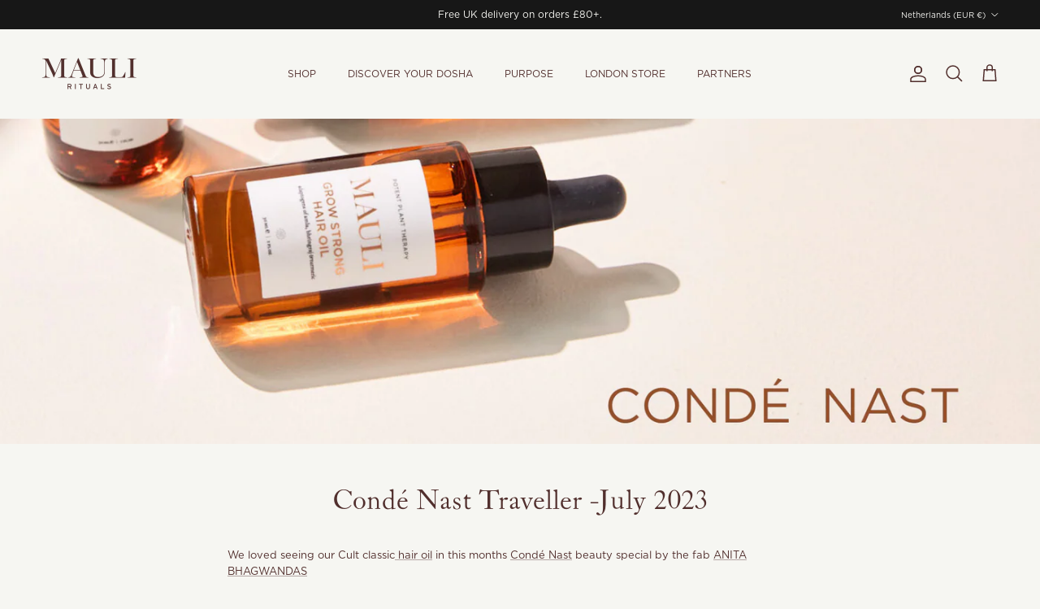

--- FILE ---
content_type: text/css
request_url: https://www.maulirituals.com/cdn/shop/t/104/assets/main.css?v=109788221334628755641766043222
body_size: 37409
content:
/** Shopify CDN: Minification failed

Line 11109:28 Unexpected "{"
Line 11119:0 Expected "}" to go with "{"

**/
@charset "UTF-8";
/* used for: transparent header, dropdown nav, docked utility bar */
.pointer-events-none{
  pointer-events: none;
}
.visible{
  visibility: visible;
}
.invisible{
  visibility: hidden;
}
.collapse{
  visibility: collapse;
}
.fixed{
  position: fixed;
}
.absolute{
  position: absolute;
}
.relative{
  position: relative;
}
.sticky{
  position: sticky;
}
.inset-0{
  inset: 0;
}
.bottom-0{
  bottom: 0;
}
.left-0{
  left: 0;
}
.right-0{
  right: 0;
}
.start-0{
  inset-inline-start: 0;
}
.top-0{
  top: 0;
}
.m-0{
  margin: 0;
}
.mx-5{
  margin-left: calc(5 * var(--space-unit));
  margin-right: calc(5 * var(--space-unit));
}
.mx-auto{
  margin-left: auto;
  margin-right: auto;
}
.my-2{
  margin-top: calc(2 * var(--space-unit));
  margin-bottom: calc(2 * var(--space-unit));
}
.my-7{
  margin-top: calc(7 * var(--space-unit));
  margin-bottom: calc(7 * var(--space-unit));
}
.my-gutter{
  margin-top: var(--gutter);
  margin-bottom: var(--gutter);
}
.mb-0{
  margin-bottom: 0;
}
.mb-4{
  margin-bottom: calc(4 * var(--space-unit));
}
.mb-8{
  margin-bottom: calc(8 * var(--space-unit));
}
.mt-2{
  margin-top: calc(2 * var(--space-unit));
}
.mt-4{
  margin-top: calc(4 * var(--space-unit));
}
.mt-6{
  margin-top: calc(6 * var(--space-unit));
}
.mt-8{
  margin-top: calc(8 * var(--space-unit));
}
.block{
  display: block;
}
.inline-block{
  display: inline-block;
}
.inline{
  display: inline;
}
.flex{
  display: flex;
}
.inline-flex{
  display: inline-flex;
}
.table{
  display: table;
}
.grid{
  display: grid;
}
.hidden{
  display: none;
}
.h-full{
  height: 100%;
}
.w-full{
  width: 100%;
}
.flex-1{
  flex: 1 1 0%;
}
.flex-auto{
  flex: 1 1 auto;
}
.flex-none{
  flex: none;
}
.basis-full{
  flex-basis: 100%;
}
.columns-1{
  columns: 1;
}
.columns-2{
  columns: 2;
}
.flex-col{
  flex-direction: column;
}
.flex-wrap{
  flex-wrap: wrap;
}
.items-start{
  align-items: flex-start;
}
.items-end{
  align-items: flex-end;
}
.items-center{
  align-items: center;
}
.justify-start{
  justify-content: flex-start;
}
.justify-end{
  justify-content: flex-end;
}
.justify-center{
  justify-content: center;
}
.justify-between{
  justify-content: space-between;
}
.gap-gutter{
  gap: var(--gutter);
}
.overflow-hidden{
  overflow: hidden;
}
.border{
  border-width: 1px;
}
.bg-success-bg{
  background-color: rgb(var(--success-bg-color));
}
.bg-theme-bg{
  background-color: rgba(var(--bg-color));
}
.px-2{
  padding-left: calc(2 * var(--space-unit));
  padding-right: calc(2 * var(--space-unit));
}
.text-center{
  text-align: center;
}
.text-start{
  text-align: start;
}
.text-end{
  text-align: end;
}
.text-sm{
  font-size: 0.8em;
}
.font-semibold{
  font-weight: 600;
}
.uppercase{
  text-transform: uppercase;
}
.capitalize{
  text-transform: capitalize;
}
.text-current{
  color: currentColor;
}
.text-error-text{
  color: rgb(var(--error-text-color));
}
.text-success-text{
  color: rgb(var(--success-text-color));
}
.text-theme-text{
  color: rgb(var(--text-color));
}
.underline{
  text-decoration-line: underline;
}
.shadow{
  --tw-shadow: 0 1px 3px 0 rgb(0 0 0 / 0.1), 0 1px 2px -1px rgb(0 0 0 / 0.1);
  --tw-shadow-colored: 0 1px 3px 0 var(--tw-shadow-color), 0 1px 2px -1px var(--tw-shadow-color);
  box-shadow: var(--tw-ring-offset-shadow, 0 0 #0000), var(--tw-ring-shadow, 0 0 #0000), var(--tw-shadow);
}
.outline{
  outline-style: solid;
}
.transition{
  transition-property: color, background-color, border-color, text-decoration-color, fill, stroke, opacity, box-shadow, transform, filter, -webkit-backdrop-filter;
  transition-property: color, background-color, border-color, text-decoration-color, fill, stroke, opacity, box-shadow, transform, filter, backdrop-filter;
  transition-property: color, background-color, border-color, text-decoration-color, fill, stroke, opacity, box-shadow, transform, filter, backdrop-filter, -webkit-backdrop-filter;
  transition-timing-function: cubic-bezier(0.4, 0, 0.2, 1);
  transition-duration: 150ms;
}
.js .js-hidden,
.no-js .no-js-hidden{
  display: none;
}
.thumbnails.js .js-hidden,.thumbnails
.no-js .no-js-hidden {
  display: none;
}
.js .js-hidden,
.no-js .no-js-hidden {
  display: none;
}

.no-js .no-js-visible{
  display: block;
}

.visually-hidden{
  position: absolute;
  width: 1px;
  height: 1px;
  padding: 0;
  margin: -1px;
  overflow: hidden;
  clip: rect(0, 0, 0, 0);
  white-space: nowrap;
  border-width: 0;
}

@media (max-width: 767.98px) {
  .visually-hidden-mobile{
    position: absolute;
    width: 1px;
    height: 1px;
    padding: 0;
    margin: -1px;
    overflow: hidden;
    clip: rect(0, 0, 0, 0);
    white-space: nowrap;
    border-width: 0;
  }
}
.object-bottom {
  object-position: bottom;
}

.object-top {
  object-position: top;
}

.text-theme-text {
  color: rgb(var(--body-text-color));
}

.bg-theme-bg {
  background-color: rgba(var(--body-bg-color));
}

/* http://meyerweb.com/eric/tools/css/reset/
v2.0 | 20110126
License: none (public domain)
(Tweaked for CleanCanvas theme)
*/
html,
body,
div,
span,
applet,
object,
iframe,
h1,
h2,
h3,
h4,
h5,
h6,
p,
blockquote,
pre,
a,
abbr,
acronym,
address,
big,
cite,
code,
del,
dfn,
em,
img,
ins,
kbd,
q,
s,
samp,
small,
strike,
strong,
sub,
sup,
tt,
var,
b,
u,
i,
center,
dl,
dt,
dd,
ol,
ul,
li,
fieldset,
form,
label,
legend,
table,
caption,
tbody,
tfoot,
thead,
tr,
th,
td,
article,
aside,
canvas,
details,
embed,
figure,
figcaption,
footer,
header,
hgroup,
menu,
nav,
output,
ruby,
section,
summary,
time,
mark,
audio,
video {
  margin: 0;
  padding: 0;
  border: 0;
  font: inherit;
  vertical-align: baseline;
}

ol,
ul {
  list-style: none;
}

blockquote,
q {
  quotes: none;
}

blockquote::before,
blockquote::after,
q::before,
q::after {
  content: "";
  content: none;
}

table {
  border-spacing: 0;
  border-collapse: collapse;
}

:root {
  --gutter: var(--gutter-mobile);
  --container-pad-x: 16px;
  --carousel-edge: 40px;
  --theme-sticky-header-height: 0px;
  --space-unit: 4px;
}
@media (min-width: 768px) {
  :root {
    --gutter: var(--gutter-desktop);
    --container-pad-x: 30px;
  }
}
@media (min-width: 1000px) {
  :root {
    --container-pad-x: 50px;
  }
}
@media (min-width: 1300px) {
  :root {
    --gutter: var(--gutter-large);
  }
}
@media (min-width: 1450px) {
  :root {
    --container-pad-x: 60px;
  }
}

.spaced-row {
  margin-bottom: var(--section-padding);
}

.spaced-row-above {
  margin-top: var(--section-padding);
}

.fully-spaced-row,
.fully-spaced-row--small {
  margin-top: var(--section-padding);
  margin-bottom: var(--section-padding);
}

.strongly-spaced-row,
.fully-spaced-row--medium {
  margin-top: var(--larger-section-padding);
  margin-bottom: var(--larger-section-padding);
}
@media (max-width: 767.98px) {
  .strongly-spaced-row,
  .fully-spaced-row--medium {
    margin-top: var(--larger-section-padding-mobile);
    margin-bottom: var(--larger-section-padding-mobile);
  }
}

.fully-spaced-row--large {
  margin-top: var(--largest-section-padding);
  margin-bottom: var(--largest-section-padding);
}
@media (max-width: 767.98px) {
  .fully-spaced-row--large {
    margin-top: var(--larger-section-padding-mobile);
    margin-bottom: var(--larger-section-padding-mobile);
  }
}

.lightish-spaced-row-above {
  margin-top: 2rem;
}

@media (max-width: 767.98px) {
  .lightish-spaced-row-above--not-mobile {
    margin-top: 0;
  }
}
.lightly-spaced-row {
  margin-bottom: 1em;
}

.lightly-spaced-row-above {
  margin-top: 1em;
}

.very-lightly-spaced-row {
  margin-bottom: 0.5em;
}

.lightish-spaced-row {
  margin-bottom: 30px;
}

.padded-row,
.fully-padded-row--small {
  padding-top: var(--section-padding);
  padding-bottom: var(--section-padding);
}

.fully-padded-row--medium {
  padding-top: var(--larger-section-padding);
  padding-bottom: var(--larger-section-padding);
}
@media (max-width: 767.98px) {
  .fully-padded-row--medium {
    padding-top: var(--larger-section-padding-mobile);
    padding-bottom: var(--larger-section-padding-mobile);
  }
}

.fully-padded-row--large,
.strongly-padded-row {
  padding-top: var(--largest-section-padding);
  padding-bottom: var(--largest-section-padding);
}

@media (max-width: 767.98px) {
  .fully-padded-row--not-mobile {
    padding-top: 0;
    padding-bottom: 0;
  }
  .fully-spaced-row--not-mobile {
    margin-top: 0;
    margin-bottom: 0;
  }
}
.page-section-spacing {
  margin-top: var(--section-padding);
  margin-bottom: var(--section-padding);
}
.page-section-spacing .page-header .breadcrumbs {
  margin-top: -1.8em;
}

@media (max-width: 767.98px) {
  .page-section-spacing--no-top-mobile {
    margin-top: 0;
  }
}
.spaced-column .spaced-row-above,
.spaced-column .lightish-spaced-row-above:first-child {
  margin-top: 0;
}
.spaced-column .spaced-row,
.spaced-column .lightly-spaced-row:last-child {
  margin-bottom: 0;
}

.content-trim-my > :is(.subheading, .majortitle, .lightly-spaced-row, .lightish-spaced-row-above):first-child {
  margin-top: 0;
}

.content-trim-my > :is(.subheading, .majortitle, .lightly-spaced-row, .lightish-spaced-row-above):last-child {
  margin-bottom: 0;
}

:is(.subheading, .majortitle, .lightly-spaced-row):has(+ .tiny-preceding-margin) {
  margin-bottom: 12px;
}

@media (min-width: 768px) {
  .slim-column-left-layout {
    display: flex;
    justify-content: center;
  }
  .slim-column-left-layout > .column:first-child {
    width: 260px;
    margin-inline-end: 40px;
  }
  .slim-column-left-layout > .column:last-child {
    flex: 0 1 var(--reading-container-width);
  }
  .feature-text-paired {
    margin-right: 15%;
    margin-left: 15%;
  }
  .feature-text-paired-wide {
    margin: 30px auto;
    width: 80%;
    max-width: var(--reading-container-width);
  }
}
.merge-remove-wrapper {
  /* note: JS expects second units */
  --fade-duration: 0.5s;
  --slide-duration: 0.25s;
  overflow: hidden;
  transition: opacity var(--fade-duration) cubic-bezier(0, 0, 0.14, 0.96), height var(--slide-duration) cubic-bezier(0, 0, 0.14, 0.96);
  pointer-events: none;
}

.merge-remove-wrapper--fade {
  opacity: 0;
}

.merge-remove-wrapper--slide {
  height: 0 !important;
}

.merge-add-wrapper {
  /* note: JS expects second units */
  --fade-duration: 0.2s;
  --slide-duration: 0.5s;
  transition: opacity var(--fade-duration) cubic-bezier(0, 0, 0.14, 0.96), height var(--slide-duration) cubic-bezier(0, 0, 0.14, 0.96);
  opacity: 0;
}

.merge-add-wrapper:not(.merge-add-wrapper--slide) {
  height: 0 !important;
}

.merge-add-wrapper--fade {
  opacity: 1;
}

[data-merge-list-item] {
  --fade-duration: 0.15s;
  --slide-duration: 0.25s;
  position: relative;
  transition: opacity var(--fade-duration) cubic-bezier(0, 0, 0.14, 0.96), height var(--slide-duration) cubic-bezier(0, 0, 0.14, 0.96);
}

.merge-item-refreshing {
  opacity: 0.5;
  pointer-events: none;
}
.merge-item-refreshing::after {
  content: "";
  position: absolute;
  top: calc(50% - 12px);
  left: calc(50% - 12px);
  width: 24px;
  height: 24px;
  animation: loadingSpinner 1s linear infinite;
  border: 2px solid transparent;
  border-radius: 100%;
  border-left-color: currentColor;
}

/* Modern box sizing */
html {
  box-sizing: border-box;
}

*,
*::before,
*::after {
  box-sizing: inherit;
}

/* CSS cross-browser clear fix */
.cf::before,
.cf::after {
  content: "";
  display: table;
}

.cf::after {
  clear: both;
}

.cf {
  zoom: 1;
}

/* Remove FF input padding for consistant alignment */
input::-moz-focus-inner,
button::-moz-focus-inner {
  padding: 0;
  border: 0;
}

/* Remove the odd input formatting from iOS */
button,
input[type=submit],
input[type=button] {
  appearance: none;
}

/* Do not use focus outline unless tabbing, or no-js */
.js body:not(.tab-used) *:focus {
  outline: none;
}

[hidden] {
  display: none !important;
}

@media (prefers-reduced-motion) {
  .has-motion {
    animation: none !important;
    transition: none !important;
  }
}
/* Hover styling for all devices and browsers */
button {
  margin: 0;
  padding: 0;
  border: 0;
  background: transparent;
  color: inherit;
  font-family: inherit;
  font-size: inherit;
  font-weight: inherit;
  line-height: inherit;
  cursor: pointer;
}

button svg {
  pointer-events: none;
}

.btn {
  display: inline-block;
  height: auto;
  margin: 0;
  padding: var(--input-btn-padding-top) 25px var(--input-btn-padding-bottom);
  transition: background-color 100ms, color 100ms, border-color 100ms, opacity 100ms;
  border: 1.5px solid rgb(var(--btn-border-color));
  border-radius: var(--btn-border-radius);
  background: rgb(var(--btn-bg-color));
  color: rgb(var(--btn-text-color));
  font-family: var(--base-font-family);
  font-size: var(--button-text-size);
  font-style: var(--base-font-style);
  font-weight: var(--base-font-weight);
  letter-spacing: var(--btn-letter-spacing);
  line-height: 1em;
  text-align: center;
  text-decoration: none !important;
  text-transform: var(--btn-text-transform);
  vertical-align: middle;
  cursor: pointer;
  -webkit-tap-highlight-color: transparent;
}
.btn .icon {
  display: inline-block;
  position: relative;
  width: 24px;
  height: 1em;
  vertical-align: top;
}
.btn .icon svg {
  position: absolute;
  top: 50%;
  left: 0;
  width: 20px;
  height: 20px;
  margin-top: -10px;
}
.btn .icon + span {
  vertical-align: middle;
}
@media (hover: none) {
  .btn:active {
    border-color: rgb(var(--btn-border-hover-color));
    background: rgb(var(--btn-bg-hover-color));
    color: rgb(var(--btn-text-hover-color));
  }
}
@media (hover: hover) {
  .btn:hover {
    border-color: rgb(var(--btn-border-hover-color));
    background: rgb(var(--btn-bg-hover-color));
    color: rgb(var(--btn-text-hover-color));
  }
}
.btn[disabled] {
  pointer-events: none;
}

.btn--large {
  padding: 15px 25px;
  font-size: var(--base-text-size);
}

.btn--wide {
  width: 100%;
}

.btn--icon {
  width: auto;
  min-width: 0;
  padding: 0.8em;
  font-size: var(--base-text-size);
}

.btn--compact {
  font-size: var(--smaller-text-size-1);
}

.btn--secondary {
  --btn-text-color: var(--btn-alt-text-color);
  --btn-text-hover-color: var(--btn-alt-bg-color);
  --btn-bg-color: var(--btn-alt-bg-color);
  --btn-bg-hover-color: var(--btn-alt-text-color);
  --btn-border-color: var(--btn-alt-border-color);
  --btn-border-hover-color: var(--btn-alt-border-hover-color);
}

.btn--tertiary {
  --btn-text-color: var(--btn-ter-text-color);
  --btn-text-hover-color: var(--btn-ter-text-hover-color);
  --btn-bg-color: var(--btn-ter-bg-color);
  --btn-bg-hover-color: var(--btn-ter-bg-hover-color);
  --btn-border-color: var(--btn-ter-bg-color);
  --btn-border-hover-color: var(--btn-ter-bg-hover-color);
  padding: 0.9em 20px;
}

.btn--inherit {
  --btn-text-color: var(--bg-color);
  --btn-text-hover-color: var(--bg-color);
  --btn-bg-color: var(--text-color);
  --btn-bg-hover-color: var(--text-color) / 0.85;
  --btn-border-color: var(--text-color);
  --btn-border-hover-color: var(--text-color) / 0.85;
}

.btn-icon {
  display: inline-block;
  position: relative;
  width: 20px;
  height: var(--base-text-size);
  vertical-align: middle;
}
.btn-icon:first-child {
  margin-inline-end: 8px;
}
.btn-icon:last-child {
  margin-inline-start: 8px;
}
.btn-icon svg {
  position: absolute;
  top: 50%;
  left: 0;
  width: 20px;
  height: 20px;
  margin-top: -10px;
}

.toggle-btn {
  display: flex;
  position: relative;
  align-items: center;
  height: 3em;
  padding-inline-end: 2.5em;
  overflow: hidden;
  color: inherit;
  font-weight: 600;
  text-overflow: ellipsis;
  white-space: nowrap;
}
@media (max-width: 767.98px) {
  .toggle-btn {
    padding-inline-end: 0;
  }
}
.toggle-btn:hover {
  color: inherit;
}
.toggle-btn .btn-icon circle {
  transition: transform 400ms cubic-bezier(0.11, 0.44, 0.03, 1);
  fill: rgb(var(--body-bg-color));
}
.toggle-btn .toggle-btn__chevron {
  position: absolute;
  top: 50%;
  right: 7px;
  left: auto;
  width: 24px;
  height: 24px;
  margin: -12px 0 0;
  transition: transform 250ms ease;
  border: 0;
}
[dir=rtl] .toggle-btn .toggle-btn__chevron {
  right: auto;
  left: 7px;
}
.toggle-btn .toggle-btn__chevron svg {
  width: 100%;
  height: 100%;
  vertical-align: top;
}
@media (max-width: 767.98px) {
  .toggle-btn .toggle-btn__chevron {
    display: none;
  }
}

.toggle-btn__count {
  margin-inline-start: 0.3em;
}

@media (min-width: 768px) {
  .toggle-btn--revealed-desktop .btn-icon circle:nth-child(3) {
    transform: translateX(6px);
  }
  .toggle-btn--revealed-desktop .btn-icon circle:nth-child(4) {
    transform: translateX(-6px);
  }
  .toggle-btn--revealed-desktop .toggle-btn__chevron {
    transform: rotate(180deg);
  }
}
.button-row {
  margin-top: calc(2rem - 10px);
  margin-left: -0.5em;
  margin-right: -0.5em;
}
.button-row .button-row__btn { /* higher spec than a.btn */
  margin-top: 10px;
  margin-left: 0.5em;
  margin-right: 0.5em;
}

shop-login-button {
  --buttons-radius: var(--btn-border-radius);
}

:root {
  --icon-size: 24px;
}

svg {
  vertical-align: middle;
}
svg.feather {
  stroke: currentColor;
  fill: transparent;
}

.beside-svg {
  vertical-align: middle;
}

.icon {
  width: var(--icon-size);
  height: var(--icon-size);
}

.icon--extra-small {
  --icon-size: 14px;
}

.icon--small {
  --icon-size: 16px;
}

.icon--large {
  --icon-size: 38px;
}

.icon--extra-large {
  --icon-size: 52px;
}

.with-icon {
  display: inline-flex;
  align-items: flex-start;
  line-height: 1.4;
  vertical-align: top;
}
.with-icon > .icon,
.with-icon > .icon-container {
  flex: 0 0 auto;
  margin: calc(0.8em - 10px) 0 0;
  margin-inline-end: 12px;
}
.with-icon > .icon-container .icon {
  display: block;
}
.with-icon .icon--large {
  margin: 0;
  margin-inline-end: 16px;
}

.with-icon--small > .icon,
.with-icon--small > .icon-container {
  flex: 0 0 auto;
  margin: calc(0.8em - 9px) 0 0;
  margin-inline-end: 8px;
}

.icon-natcol .feather {
  stroke: currentColor;
}

img {
  max-width: 100%;
  height: auto;
  object-fit: cover;
}

img:not([src]) {
  visibility: hidden;
}

.theme-img {
  display: block;
  margin-right: auto;
  margin-left: auto;
}

.img-fill {
  position: relative;
}
.img-fill .theme-img {
  position: absolute;
  top: 0;
  left: 0;
  width: 100%;
  height: 100%;
}

.img-fill.absolute {
  position: absolute;
}

.img-stretch .theme-img {
  width: 100%;
}

.img-ar {
  position: relative;
}
.img-ar::before {
  content: "";
  display: block;
  padding-top: calc(100% / var(--aspect-ratio));
}
.img-ar img {
  position: absolute;
  top: 0;
  left: 0;
  width: 100%;
  height: 100%;
}

.img-ar--contain img {
  object-fit: contain;
}

.img-ar--cover img {
  object-fit: cover;
}

.img-var {
  width: var(--image-width);
}

.height--fixed {
  position: relative;
  height: var(--image-height);
}

.height--full {
  --image-height: calc(100vh - var(--theme-sticky-header-height));
  position: relative;
  height: var(--image-height);
}

.height--full-ignore-header-height {
  --image-height: 100vh;
}

.height--adapt {
  position: relative;
}
.height--adapt::before {
  content: "";
  display: block;
  padding-top: calc(100% / var(--aspect-ratio));
}

@media (max-width: 767.98px) {
  .height--adapt-to-overlay-mobile::before {
    content: none;
  }
  .height--adapt-to-overlay-mobile .text-overlay {
    position: relative;
    min-height: calc(100vw / var(--aspect-ratio));
  }
}
.height__image,
.height__image img,
.height__image .placeholder-image {
  position: absolute;
  top: 0;
  left: 0;
  width: 100%;
  height: 100%;
  padding: 0;
}

@media (min-width: 768px) {
  .img-fill-half-section {
    position: absolute;
    top: 0;
    left: 0;
    width: 50%;
    height: 100%;
  }
  [dir=rtl] .img-fill-half-section {
    left: auto;
    right: 0;
  }
  .column--order-push-desktop .img-fill-half-section {
    left: auto;
    right: 0;
  }
  [dir=rtl] .column--order-push-desktop .img-fill-half-section {
    left: 0;
    right: auto;
  }
  .img-fill-half-section .theme-img,
  .img-fill-half-section .placeholder-image {
    position: absolute;
    top: 0;
    left: 0;
    width: 100%;
    height: 100%;
    padding: 0;
  }
}
.custom-select__btn {
  display: flex;
  width: var(--custom-select-button-width, auto);
  min-width: 100%;
  max-width: 100%;
  background-color: var(--input-background-color);
  color: rgb(var(--input-text-color));
  font-size: var(--base-text-size);
  font-weight: var(--base-font-weight);
  line-height: 1.2em;
}
.custom-select__btn.is-loading {
  color: rgba(var(--input-text-color)/0.2);
}
.custom-select__btn > .icon {
  flex-shrink: 0;
  width: 36px;
  height: 20px;
  margin-inline-start: auto;
  margin-inline-end: -5px;
  padding-inline-start: 16px;
}

.custom-select__listbox {
  z-index: 100;
  top: 5px;
  left: -5px;
  min-width: 100%;
  max-height: 20em;
  overflow-y: auto;
  border: 1px solid var(--body-input-border-color);
  outline: 0;
  background-color: var(--body-input-background-color);
  box-shadow: 0 5px 10px rgba(0, 0, 0, 0.15);
  color: rgb(var(--body-input-text-color));
  font-size: var(--base-text-size);
}
.custom-select__listbox[aria-hidden=false] {
  visibility: visible;
}

.custom-select__option {
  padding: 9px 15px;
  cursor: pointer;
}
.custom-select__option > em {
  flex-shrink: 0;
  margin-inline-start: auto;
  padding-inline-start: 1em;
  font-style: normal;
}
.custom-select__option.is-focused {
  outline: 0;
  background-color: rgb(var(--body-text-color)/0.06);
  color: rgb(var(--body-input-text-color));
}

.custom-select__option--visual-group-end:not(:last-child) {
  position: relative;
  margin-bottom: 0.8em;
}
.custom-select__option--visual-group-end:not(:last-child)::after {
  content: "";
  position: absolute;
  top: calc(100% + 0.4em);
  left: 0;
  width: 100%;
  border-bottom: 1px solid rgb(var(--body-input-text-color));
  opacity: 0.1;
  pointer-events: none;
}

.custom-select__btn[data-swatch]:not([data-swatch=""])::before,
.custom-select__option[data-swatch]::before {
  content: "";
  width: 22px;
  height: 22px;
  margin-inline-end: 8px;
  border-radius: 100%;
  border: 1px solid rgb(var(--body-text-color)/0.3);
  background-size: cover;
  background-color: var(--swatch-background-color);
  background-image: var(--swatch-background-image);
  background-clip: padding-box;
}

.custom-select__btn {
  padding: 0.75em 20px;
  border: 1px var(--input-border-color) solid;
  background: var(--input-background-color);
  color: rgb(var(--input-text-color));
  border-radius: var(--btn-border-radius);
}
@media (hover: none) {
  .custom-select__btn:active {
    border: 1px var(--input-border-color) solid;
    background: var(--input-background-color);
    color: rgb(var(--input-text-color));
  }
}
@media (hover: hover) {
  .custom-select__btn:hover {
    border: 1px var(--input-border-color) solid;
    background: var(--input-background-color);
    color: rgb(var(--input-text-color));
  }
}
.custom-select__btn > .icon {
  width: 25px;
  padding-inline-start: 10px;
}

.custom-select__option > em {
  padding-inline-start: 2em;
}

.custom-select__listbox {
  margin: 0;
  border-radius: var(--modal-border-radius);
}

select {
  max-width: 100%;
  font-family: inherit;
  font-style: inherit;
  font-weight: inherit;
}

input[type=text],
input[type=number],
input[type=email],
input[type=password],
input[type=address],
input[type=tel],
input[type=date],
textarea {
  box-sizing: border-box;
  max-width: 100%;
  margin: 0;
  padding: 0.8em 20px;
  border: 1px var(--input-border-color) solid;
  border-radius: var(--btn-border-radius);
  background: var(--input-background-color);
  color: rgb(var(--input-text-color));
  font-family: var(--base-font-family);
  font-size: var(--input-text-size);
  font-style: var(--base-font-style);
  font-weight: var(--base-font-weight);
  line-height: calc(1.3 * var(--input-text-size));
  vertical-align: middle; /* ios input shadow */
  appearance: none;
}
input[type=text]:hover,
input[type=number]:hover,
input[type=email]:hover,
input[type=password]:hover,
input[type=address]:hover,
input[type=tel]:hover,
input[type=date]:hover,
textarea:hover {
  border: 1px var(--input-border-color-hover) solid;
}
input[type=text]:active, input[type=text]:focus,
input[type=number]:active,
input[type=number]:focus,
input[type=email]:active,
input[type=email]:focus,
input[type=password]:active,
input[type=password]:focus,
input[type=address]:active,
input[type=address]:focus,
input[type=tel]:active,
input[type=tel]:focus,
input[type=date]:active,
input[type=date]:focus,
textarea:active,
textarea:focus {
  border: 1px var(--input-border-color-active) solid;
  box-shadow: 0 0 0 var(--input-active-shadow-width) var(--input-border-color-active);
}

textarea {
  height: 120px;
  padding-top: 10px;
  padding-bottom: 10px;
  line-height: 1.6;
  border-radius: min(1.45em, var(--btn-border-radius));
}

input[type=email],
input[type=tel] {
  direction: ltr;
}

input[type=number] {
  appearance: textfield;
}

input[type=number]::-webkit-inner-spin-button,
input[type=number]::-webkit-outer-spin-button {
  -webkit-appearance: none;
  margin: 0;
}

input[type=date] {
  min-height: calc(2 * 0.8em + 2 * 1px + calc(1.3 * var(--input-text-size)));
}

::placeholder {
  color: rgb(var(--input-text-color));
}

.lightly-styled-select {
  display: block;
  position: relative;
  box-sizing: border-box;
  height: calc(var(--base-text-size) + 26px);
  overflow: hidden;
  border: 1px solid var(--input-border-color);
  border-radius: var(--btn-border-radius);
  background: var(--input-background-color);
}
.lightly-styled-select:hover {
  border-color: var(--input-border-color-hover);
}
.lightly-styled-select svg {
  position: absolute;
  top: calc(50% - 10px);
  right: 6px;
  width: 20px;
  height: 20px;
  pointer-events: none;
}
.lightly-styled-select select {
  width: 268px !important;
  width: calc(100% + 28px) !important;
  max-width: none !important;
  height: 100% !important;
  padding: 0 30px 0 20px !important; /* If you add too much padding here, the options won't show in IE */
  border: 0 !important;
  background: transparent !important;
  color: rgb(var(--input-text-color));
  font-size: var(--base-text-size) !important;
  line-height: calc(var(--base-text-size) + 24px) !important;
  appearance: none;
}
@media (max-width: 767.98px) {
  .lightly-styled-select select {
    font-size: min(var(--input-text-size), 16px) !important;
  }
}

.buttoned-input {
  --buttoned-input-size: 44px;
  display: inline-flex;
  align-items: center;
  border: 1px solid var(--input-border-color);
  border-radius: var(--btn-border-radius);
  background: var(--input-background-color);
  color: rgb(var(--input-text-color));
}
.buttoned-input:hover {
  border: 1px var(--input-border-color-hover) solid;
}
.buttoned-input:has(input:is(:active, :focus)) {
  border: 1px var(--input-border-color-active) solid;
  box-shadow: 0 0 0 var(--input-active-shadow-width) var(--input-border-color-active);
}
.buttoned-input a {
  display: flex;
  align-items: center;
  height: var(--buttoned-input-size);
  padding-inline-start: calc(var(--buttoned-input-size) / 3);
  padding-inline-end: calc(var(--buttoned-input-size) / 10);
  color: inherit;
  font-size: var(--input-text-size);
}
.buttoned-input a:last-child {
  padding-inline-start: calc(var(--buttoned-input-size) / 10);
  padding-inline-end: calc(var(--buttoned-input-size) / 3);
}
.buttoned-input svg {
  width: var(--input-text-size);
  height: var(--input-text-size);
}
.buttoned-input input {
  width: var(--buttoned-input-size);
  height: var(--buttoned-input-size);
  padding: 0;
  border: 0;
  border-radius: 0;
  background: transparent;
  text-align: center;
}
.buttoned-input input:hover, .buttoned-input input:focus {
  padding: 0;
  border: 0;
  box-shadow: none;
}
.buttoned-input input:first-child:last-child {
  width: calc(var(--buttoned-input-size) * 1.5);
}
.buttoned-input .unusable {
  visibility: hidden;
  pointer-events: none;
}

.buttoned-input--small {
  --buttoned-input-size: 33px;
}

body {
  font-family: var(--base-font-family);
  font-style: var(--base-font-style);
  font-weight: var(--base-font-weight);
}

h1,
.h1,
h2,
h3,
h4,
h5,
h6,
.heading-font {
  font-family: var(--heading-font-family);
  font-style: var(--heading-font-style);
  font-weight: var(--heading-font-weight);
  letter-spacing: var(--heading-font-letter-spacing);
}

.pageheader .logotext,
#shoplogo .logotext {
  font-family: var(--logo-font-family);
  font-style: var(--logo-font-style);
  font-weight: var(--logo-font-weight);
}

.navigation {
  font-family: var(--nav-font-family);
  font-style: var(--nav-font-style);
  font-weight: var(--nav-font-weight);
}

strong,
b {
  font-weight: bold;
}

abbr,
acronym {
  border-bottom: 1px dotted rgb(var(--text-color));
  cursor: help;
}

em,
i {
  font-style: italic;
}

ul,
ol {
  margin: 0;
  padding: 0;
  list-style: none;
}

sub,
sup {
  position: relative;
  font-size: 75%;
  line-height: 0;
}

sup {
  top: -0.5em;
}

sub {
  bottom: -0.25em;
}

blockquote {
  quotes: "“" "”";
  margin: 1.5em 0;
  margin-inline-start: 10px;
  padding: 0.5em 0;
  font-size: 130%;
  font-style: italic;
  line-height: 1.5em;
}

blockquote::before {
  content: open-quote;
  margin-inline-start: -20px;
  margin-inline-end: 10px;
  color: rgb(var(--text-color));
  font-size: 3em;
  line-height: 0.1em;
  vertical-align: -0.48em;
}

blockquote :first-child {
  display: inline;
}

blockquote :last-child {
  margin-bottom: 0;
}

blockquote::after {
  content: no-close-quote;
}

dl {
  margin-inline-start: 2em;
}

dl dd {
  margin-inline-start: 1em;
}

th,
td {
  padding: 0.7em;
  border-collapse: collapse;
  border-top: 1px solid rgb(var(--text-color)/var(--divider-opacity));
  border-bottom: 1px solid rgb(var(--text-color)/var(--divider-opacity));
}

th {
  border-bottom-width: 3px;
  /*distinguishing table headers from data cells*/
  font-weight: bold;
  text-align: start;
}

table.noborders td,
table.noborders th {
  border: 0;
}

caption {
  margin-bottom: 0.5em;
  text-align: center;
}

p,
fieldset,
table {
  margin-bottom: 1em;
}

hr {
  width: 100%;
  height: 1px;
  margin: 20px 0;
  border: 0;
  border-bottom: 1px solid rgb(var(--text-color)/var(--divider-opacity));
  color: transparent;
}

a,
.link {
  transition: color 100ms, border-color 100ms, opacity 100ms, text-decoration-color 100ms;
  color: rgb(var(--link-color));
  text-decoration: none;
  -webkit-tap-highlight-color: transparent;
}

a svg {
  pointer-events: none;
}

h1,
.h1,
h2,
h3,
h4,
h5,
h6,
.heading-font {
  margin-bottom: 10px;
  color: rgb(var(--heading-color));
  line-height: 1.2;
}

h1 a,
h2 a,
h3 a,
h4 a,
h5 a,
h6 a {
  color: inherit;
  text-decoration: none;
}

:root {
  --font-scale: calc((var(--larger-text-size) - var(--base-text-size)) * 0.16);
}

h1,
.h1 {
  font-size: var(--larger-text-size);
}

h2,
.h2 {
  font-size: calc(5 * var(--font-scale) + var(--base-text-size));
}

h3,
.h3 {
  font-size: calc(4 * var(--font-scale) + var(--base-text-size));
}

h4,
.h4 {
  font-size: calc(3 * var(--font-scale) + var(--base-text-size));
}

h5,
.h5 {
  font-size: calc(2 * var(--font-scale) + var(--base-text-size));
}

h6,
.h6 {
  font-size: calc(var(--font-scale) + var(--base-text-size));
}

@media (max-width: 767.98px) {
  :root {
    --font-scale: calc((var(--larger-mobile-text-size) - var(--base-text-size)) * 0.16);
  }
  h1,
  .h1 {
    font-size: var(--larger-mobile-text-size);
  }
}
h1,
.h1,
h2,
.h2,
h3,
.h3,
h4,
.h4,
h5,
.h5,
h6,
.h6 {
  text-transform: var(--heading-text-transform);
}

.title,
.majortitle {
  margin: 0 0 1.25rem;
}

.hometitle {
  margin: 0 0 30px;
  line-height: 1em;
}
.hometitle .slider-nav__btn {
  color: rgb(var(--heading-color));
}
@media (max-width: 1299.98px) {
  .hometitle {
    margin-bottom: 20px;
  }
}

.small-text {
  font-size: var(--smaller-text-size-1);
  line-height: 1.4em;
}

.large-text {
  font-size: 1.35em;
  line-height: var(--base-line-height);
}
@media (max-width: 767.98px) {
  .large-text {
    font-size: 1.2em;
    line-height: var(--base-line-height);
  }
}

.super-large-text {
  font-size: var(--super-large-text-size);
}
@media (max-width: 767.98px) {
  .super-large-text {
    font-size: var(--super-large-mobile-text-size);
  }
}

.subheading {
  font-size: 0.8em;
  font-weight: 500;
  letter-spacing: 0.1em;
  line-height: 1.3em;
  text-transform: uppercase;
}

.subheading--over {
  margin-bottom: 2.25em;
}

.small-feature-link {
  color: rgb(var(--link-color));
  font-size: var(--small-feature-link-font-size);
  font-weight: 500;
  letter-spacing: var(--btn-letter-spacing);
  text-decoration: underline;
  text-decoration-color: rgb(var(--link-color)/0.4);
  text-transform: var(--btn-text-transform);
  text-underline-offset: 2px;
  text-decoration-thickness: 1px;
}
.small-feature-link:hover {
  text-decoration-color: rgb(var(--link-color));
}

.underline, .product-policies a,
.underline-child a {
  text-decoration: underline;
  text-underline-offset: 2px;
  text-decoration-color: rgb(var(--link-color)/0.4);
  text-decoration-thickness: 1px;
}
.underline:hover, .product-policies a:hover,
.underline-child a:hover {
  text-decoration-color: currentColor;
}

.underline--not-link {
  text-decoration-color: rgb(var(--body-text-color)/0.6);
}

.underline--on-hover:not(:hover) {
  text-decoration-color: transparent;
}

.rte h1,
.rte h2,
.rte h3,
.rte h4,
.rte h5,
.rte h6 {
  margin: 1em 0 15px;
}
.rte h1:first-child,
.rte h2:first-child,
.rte h3:first-child,
.rte h4:first-child,
.rte h5:first-child,
.rte h6:first-child {
  margin-top: 0;
}
.rte a {
  text-decoration: underline;
  text-underline-offset: 2px;
  text-decoration-color: rgb(var(--link-color)/0.4);
  text-decoration-thickness: 1px;
}
.rte a:hover {
  text-decoration-color: currentColor;
}
.rte > p:last-child {
  margin-bottom: 0;
}
.rte ul,
.rte ol {
  margin-inline-start: 2em;
  margin-bottom: 1em;
}
.rte ul ul,
.rte ul ol,
.rte ol ul,
.rte ol ol {
  margin-top: 0.25em;
  margin-bottom: 0.25em;
}
.rte ul ul li {
  list-style-type: circle;
}
.rte ul li {
  list-style: disc outside;
}
.rte ol li {
  list-style: decimal outside;
}
.rte li:has(> ul:first-child, > ol:first-child) {
  list-style-type: none;
}
.rte iframe {
  max-width: 100%;
}

.styled-list {
  margin-inline-start: 2em;
  margin-bottom: 1em;
  list-style: disc outside;
}

.placeholder-image {
  position: relative;
  height: 0;
  padding-top: 100%;
  overflow: hidden;
  background: #f5f5f5;
}
.placeholder-image.dark {
  background: #c6c7c8;
}
.placeholder-image.dark svg,
.placeholder-image.dark svg g {
  fill: #9f9f9f;
}
.placeholder-image.placeholder-image--shape-landscape, .placeholder-image.placeholder-image--shape-landscape-32 {
  padding-top: 67%;
}
.placeholder-image.placeholder-image--shape-landscape-54 {
  padding-top: 80%;
}
.placeholder-image.placeholder-image--shape-portrait-45 {
  padding-top: 125%;
}
.placeholder-image.placeholder-image--shape-portrait-23 {
  padding-top: 150%;
}
.placeholder-image svg {
  position: absolute;
  top: 0;
  left: 0;
  width: 100%;
  height: 100%;
}
.placeholder-image svg, .placeholder-image svg g {
  fill: #9f9f9f;
}

.announcement-bar {
  display: block;
  position: relative;
  z-index: 401; /* above header */
  background-color: var(--bg-color);
  background-image: var(--bg-gradient, none);
  color: rgb(var(--text-color));
  font-size: var(--smaller-text-size-1);
  line-height: 1.4em;
}
.announcement-bar a {
  color: rgb(var(--link-color));
  text-decoration: none;
}
.announcement-bar a:hover {
  text-decoration: none;
}
.announcement-bar .container {
  display: flex;
  align-items: center;
  justify-content: space-between;
}
.announcement-bar:not(.announcement-bar--with-announcement) .announcement-bar__left {
  flex: 0 0 auto;
}
.announcement-bar .social {
  margin-top: -8px;
  padding-top: 0.8em;
  padding-bottom: 0.8em;
}
.announcement-bar .social a {
  margin: 8px 0 0;
  margin-inline-end: 10px;
  transition: color 100ms ease;
}
.announcement-bar .custom-select__btn {
  transition: color 100ms ease;
}

.announcement-bar__left {
  flex: 2 0 0;
}

.announcement-bar__middle {
  position: relative;
  flex: 1 1 auto;
  text-align: center;
}
@media (min-width: 768px) {
  .announcement-bar__middle:not(:first-child):not(:last-child) {
    max-width: 50%;
  }
}

.announcement-bar__right {
  flex: 2 0 0;
  text-align: end;
}

.announcement-bar__announcements {
  position: relative;
  margin: 0.8em 0;
  font-size: var(--announcement-font-size);
}

.announcement-bar__link > .announcement-bar__announcements {
  padding: 0;
}

@media (min-width: 768px) and (max-width: 999.98px) {
  .announcement-bar--tablet-wrap .container {
    flex-wrap: wrap;
  }
  .announcement-bar--tablet-wrap .announcement-bar__left {
    flex: 0 0 auto;
  }
  .announcement-bar--tablet-wrap .announcement-bar__middle {
    flex: 1 0 100%;
    order: -1;
    max-width: none !important;
  }
}
.announcement-bar__link {
  display: inline-block;
  padding-top: 0.8em;
  padding-bottom: 0.8em;
}

.announcement {
  display: flex;
  align-items: center;
  color: rgb(var(--text-color));
  /*
    the following style and the next line-height lower risk of bold text (which may be
    taller than normal-weight text) causing a jumping container
  */
  min-height: 1.4em;
}
.announcement p {
  margin: 0;
}
.announcement a {
  text-decoration: underline;
  text-underline-offset: 1px;
  text-decoration-color: rgb(var(--link-color)/0.6);
  text-decoration-thickness: 1px;
}
.announcement a:hover {
  text-decoration: underline;
  text-decoration-thickness: 1px;
  text-decoration-color: rgb(var(--link-color));
}
.announcement .countdown {
  display: inline-block;
  overflow: hidden;
  vertical-align: middle;
}
.announcement .countdown:not([loaded]) {
  visibility: hidden;
}
.announcement .countdown__grid {
  --countdown-size: 1em;
}
.announcement .countdown__item:not(.countdown__item--is-0) {
  --countdown-divider-width: calc(var(--countdown-size) / 2.4);
  display: flex;
  align-items: flex-start;
}
.announcement .countdown__unit {
  direction: ltr;
  align-self: flex-start;
  margin-top: 0.14em;
  margin-inline-start: 2px;
  opacity: 0.5;
  width: 1em;
  font-size: calc(0.6 * var(--announcement-font-size));
  line-height: 1;
  letter-spacing: 2em;
  clip-path: polygon(0 -50%, 120% -50%, 120% 150%, 0 150%);
}

.announcement__text {
  flex: 0 0 100%;
  line-height: 1.3em;
  transition: opacity 500ms ease-out 500ms, transform 700ms cubic-bezier(0.09, 0.49, 0.39, 0.99) 500ms;
}

.announcement--inactive {
  visibility: hidden;
  position: absolute;
  top: 0;
  left: 0;
  width: 100%;
  transition: visibility 0s 300ms;
}
.announcement--inactive .announcement__text {
  opacity: 0;
  transform: translateY(8px);
  transition: opacity 300ms ease-out 0s, transform 300ms ease-out 300ms;
}

.announcement-bar__announcement-controller {
  position: absolute;
  top: calc(100% - 4px);
  left: 50%;
  transform: translateX(-50%);
  white-space: nowrap;
}
.announcement-bar__announcement-controller:not(:focus-within) {
  height: 0;
  overflow: hidden;
  clip: rect(0 0 0 0);
}
.announcement-bar__announcement-controller .announcement-button {
  background: var(--bg-color);
  color: inherit;
}

.announcement-text-separation-box {
  display: inline-block;
  margin-top: -2px;
  margin-bottom: -2px;
  margin-inline-start: 0.5em;
  padding: 2px 7px;
  background: rgb(var(--text-color)/0.2);
  border-radius: var(--btn-inspired-border-radius);
}

.announcement-text-separation-dash::before {
  content: "–";
  margin: 0 0.4em;
}

.announcement-text-separation-dot::before {
  content: "·";
  margin: 0 0.3em;
}

.announcement-text-separation-space {
  margin-inline-start: 0.5em;
}

.announcement-bg {
  transition: opacity 300ms ease;
  transition: opacity 300ms ease 300ms;
  opacity: 0;
}
.announcement-bg.is-active {
  transition-delay: 0s;
  opacity: 1;
}
.announcement-bg:not(:has(+ .announcement-bg)) {
  transition-delay: 0s;
}

cart-drawer {
  display: flex;
  flex: 1 0 0;
}

.cart-drawer {
  display: flex;
  flex: 1 0 auto;
  flex-direction: column;
  width: 100%;
  overflow-x: hidden;
}
.cart-drawer .cart-item-list {
  margin: var(--gutter-content) 0;
}
.cart-drawer .cart-item-list__body {
  margin: calc(var(--gutter-content) / -2) 0;
}
.cart-drawer .cart-item {
  padding: calc(var(--gutter-content) / 2) 0;
}
.cart-drawer .collection-slider {
  --container-pad-x: var(--gutter-content);
  --gutter: 16px;
  padding-top: 30px;
}
@media (min-width: 768px) {
  .cart-drawer .collection-slider {
    --gutter: 20px;
    overflow: hidden;
  }
  .cart-drawer .collection-slider .collection-listing {
    overflow: visible;
  }
}

.cart-drawer__content {
  display: flex;
  flex: 1 0 0;
  flex-direction: column;
  justify-content: space-between;
  overflow-x: hidden;
  overflow-y: auto;
}

.cart-drawer__content-item {
  padding: 0 var(--gutter-content);
}

.cart-drawer__header {
  display: flex;
  align-items: center;
  justify-content: space-between;
  margin: 15px 0;
}
@media (min-width: 768px) {
  .cart-drawer__header {
    margin-top: 20px;
  }
}

.cart-drawer__footer {
  flex: 0 0 auto;
  padding: var(--gutter-content) var(--gutter-content) calc(var(--gutter-content) + env(safe-area-inset-bottom, 0px) * 1.5);
  border-top: 1px solid rgb(var(--text-color)/var(--divider-opacity));
}
.cart-drawer__footer .cart-policies {
  margin-bottom: 2px;
}

.cart-drawer__empty-content {
  display: flex;
  position: absolute;
  top: 0;
  right: 0;
  left: 0;
  padding: var(--gutter-content);
  flex-direction: column;
  align-items: center;
  justify-content: center;
  height: 100%;
  transition: opacity 0.5s;
}
.cart-drawer__empty-content .drawer__close-btn {
  position: absolute;
  top: var(--gutter-content);
  right: var(--gutter-content);
}
.cart-drawer__empty-content .drawer__close-btn [dir=rtl] {
  right: 0;
  left: var(--gutter-content);
}

.cart-drawer__empty-content--custom-colors {
  --heading-color: var(--text-color);
  --link-color: var(--text-color);
  background: var(--bg);
  color: rgb(var(--text-color));
}
.cart-drawer__empty-content--custom-colors .drawer__close-btn {
  color: inherit;
}

.cart-drawer__empty-content__item {
  transition: opacity 0.5s cubic-bezier(0, 0, 0.2, 1), transform 0.75s cubic-bezier(0, 0, 0.2, 1);
}

.cart-drawer__content--hidden,
.cart-drawer__footer--hidden,
.cart-drawer__empty-content--hidden {
  visibility: hidden;
  opacity: 0;
}

.cart-drawer__empty-content--hidden {
  transition: none;
}

.cart-drawer__title {
  margin-bottom: 0;
}

.cart-drawer__note textarea {
  display: block;
  margin-top: 0.75em;
  width: 100%;
}

.cart-info-block--lmtb {
  margin-top: 30px;
  margin-bottom: 30px;
}

.cart-info-block--smt {
  margin-top: 1.25em;
}

.cart-info-block--smb {
  margin-bottom: 1.25em;
}

.faq-header {
  margin-bottom: 20px;
}

.faq-index {
  display: none;
}

@media (min-width: 768px) {
  .faq-header {
    display: flex;
    justify-content: center;
  }
  .faq-index {
    display: block;
    position: relative;
    flex: 0 0 auto;
    width: 208px;
    margin-inline-end: 32px;
  }
  .faq-index__sticky-container {
    position: absolute;
    top: 0;
    left: 0;
    width: 100%;
  }
  .faq-header__content {
    flex: 0 1 var(--reading-container-width, 800px);
  }
  .section-faq-header--with-index ~ .section-collapsible-tabs .container {
    padding-inline-start: calc(var(--container-pad-x) + 240px);
  }
}
@media (min-width: 1200px) {
  .faq-index {
    width: 260px;
    margin-inline-end: 40px;
  }
  .section-faq-header--with-index ~ .section-collapsible-tabs .container {
    padding-inline-start: calc(var(--container-pad-x) + 300px);
  }
}
.faq-search-item-inactive {
  display: none;
}

.faq-search {
  margin-top: 20px;
  position: relative;
}

.faq-search__icon {
  position: absolute;
  top: 50%;
  left: 1em;
  transform: translate3d(0, -50%, 0);
  pointer-events: none;
}
[dir=rtl] .faq-search__icon {
  right: 1em;
  left: auto;
}
.faq-search__icon svg {
  display: block;
}

.faq-search .faq-search__input { /* specificity hack */
  width: 100%;
  height: 56px;
  padding-inline-start: 56px;
  border-radius: calc(var(--btn-border-radius) + max(0px, var(--btn-border-radius) - 3px));
}

.faq-index__heading {
  margin-bottom: 1.2em;
  font-size: 1.3em;
}

.faq-index-item {
  margin-top: 0.75em;
  margin-bottom: 0.75em;
}

.faq-index__item-container {
  position: sticky;
  top: calc(30px + var(--theme-sticky-header-height));
}

/* Theme-specific */
.template-page.template-suffix-faq #content {
  margin-top: 0;
  padding-bottom: 0;
}

.faq-header {
  margin-top: var(--section-padding);
}

.section-faq-header + .section-collapsible-tabs .collapsible-tabs,
.section-collapsible-tabs + .section-collapsible-tabs .collapsible-tabs {
  margin-top: 0;
}

page-header,
main-navigation {
  display: block;
}

.pageheader {
  --link-color: var(--header-text-col);
  position: relative;
  z-index: 4000; /* Place above slider for live-search dropdown */
  transition: background-color 175ms ease-in;
  background: var(--header-bg-col);
  color: var(--header-text-col);
}

.section-header:has(.pageheader--transparent)::after {
  content: "";
  position: absolute;
  z-index: -1;
  top: 0;
  left: 0;
  width: 100%;
  height: 180%;
  transition: opacity 175ms ease-in;
  opacity: 0;
  background-image: var(--transparent-header-bg-gradient, none);
  pointer-events: none;
}

.js .section-header:has(.pageheader--transparent):not(.section-header--nav-hover):not(.section-header--nav-open)::after {
  opacity: 1;
}

.js .section-header:not(.section-header--nav-hover):not(.section-header--nav-open) .pageheader--transparent {
  background: transparent;
}
.js .section-header:not(.section-header--nav-hover):not(.section-header--nav-open) .pageheader--transparent .logo-area {
  border-color: transparent;
  color: var(--transparent-header-text-color);
}
.js .section-header:not(.section-header--nav-hover):not(.section-header--nav-open) .pageheader--transparent .logo__image:not(:last-child) {
  opacity: 0;
}
.js .section-header:not(.section-header--nav-hover):not(.section-header--nav-open) .pageheader--transparent .logo__image-transparent {
  opacity: 1;
}
.js .section-header:not(.section-header--nav-hover):not(.section-header--nav-open) .pageheader--transparent .logo a {
  color: var(--transparent-header-text-color);
}
.js .section-header:not(.section-header--nav-hover):not(.section-header--nav-open) .pageheader--transparent + #main-nav .navigation {
  border-color: transparent;
}
.js .section-header:not(.section-header--nav-hover):not(.section-header--nav-open) .pageheader--transparent + #main-nav .navigation .navigation__tier-1 {
  background: transparent;
}
.js .section-header:not(.section-header--nav-hover):not(.section-header--nav-open) .pageheader--transparent + #main-nav .navigation .navigation__tier-1 > .navigation__item:not(.featured-link) > .navigation__link {
  color: var(--transparent-header-text-color);
}
.js .section-header:not(.section-header--nav-hover):not(.section-header--nav-open) .pageheader--transparent ~ .header-shade {
  opacity: 0;
}

.pageheader svg.feather {
  stroke: currentColor;
  fill: none;
}

.pageheader .logo {
  padding: 20px 0;
  text-align: center;
}

.pageheader .logo a {
  display: inline-block;
  color: var(--logo-col);
}

.logo img {
  display: inline-block;
  vertical-align: middle;
}

.logo__h1 {
  margin: 0;
  padding: 0;
  font-size: inherit;
  line-height: inherit;
  text-transform: none;
}

.logo__link {
  position: relative;
}

.logo__image {
  transition: opacity 175ms ease-in;
}

.logo__image-transparent {
  position: absolute;
  top: 0;
  left: 0;
  width: 100%;
  height: 100%;
  transition: opacity 175ms ease-in;
  opacity: 0;
  object-fit: contain;
}

.pageheader .logo .logotext {
  font-size: var(--logo-text-size);
  line-height: 1.4em;
  word-break: break-word;
}

@media (min-width: 768px) {
  .pageheader--layout-inline-menu-center .logo-area__left {
    position: relative;
    flex: 0 0 2px;
    order: 1;
    margin-right: 20px;
    margin-left: 20px;
  }
  .pageheader--layout-inline-menu-center .logo-area__left .show-search-link {
    display: none;
  }
  .pageheader--layout-inline-menu-center .logo-area__left__inner {
    position: absolute;
    left: 0;
    width: calc(100vw - 600px);
    min-height: 100%;
    transform: translateX(-50%);
  }
  .pageheader--layout-inline-menu-center .logo-area__left__inner .navigation--left {
    left: 0;
    width: 100%;
  }
  .pageheader--layout-inline-menu-center .logo-area__left__inner .navigation--left .navigation__tier-1-container {
    left: 0;
  }
  .pageheader--layout-inline-menu-center .logo-area__middle {
    flex: 1 0 0;
    max-width: none;
    margin-right: 0;
    margin-left: 0;
    text-align: start;
  }
  .pageheader--layout-inline-menu-center .logo-area__middle .logo {
    display: inline-block;
  }
  .pageheader--layout-inline-menu-center .logo-area__right {
    flex: 1 0 0;
    order: 2;
  }
  .pageheader--layout-inline-menu-center .logo-area__right .show-search-link {
    display: flex;
    align-items: center;
  }
  .pageheader--layout-inline-permitted {
    /* ensure box flexes to fill space, as it has overflow:hidden */
  }
  .pageheader--layout-inline-permitted .navigation--left {
    visibility: visible;
  }
  .pageheader--layout-inline-permitted .navigation.navigation--left {
    border: 0;
    color: inherit;
  }
  .pageheader--layout-inline-permitted .navigation.navigation--left .navigation__link:hover,
  .pageheader--layout-inline-permitted .navigation.navigation--left .menu-promotion__link:hover {
    color: var(--header-text-hover-col);
  }
  .pageheader--layout-inline-permitted .navigation.navigation--left .navigation__tier-1 {
    transition: none;
    border: 0;
    background: transparent;
  }
  .pageheader--layout-inline-permitted .logo-area__left::after,
  .pageheader--layout-inline-permitted .logo-area__left__inner::after {
    content: "-";
    visibility: hidden;
    width: 0;
  }
  .pageheader--layout-inline-permitted .logo-area__left {
    min-height: calc(22px * 2 + 1.5em);
    font-size: var(--nav-text-size);
  }
  .pageheader--layout-inline-permitted .logo-area__left__inner .show-search-link {
    display: none;
  }
  .pageheader--layout-inline-permitted .logo-area__right .show-search-link {
    display: flex;
    align-items: center;
  }
  .pageheader--layout-inline-permitted + #main-nav .navigation--main {
    visibility: hidden;
    border: 0;
  }
  .pageheader--layout-inline-permitted + #main-nav .navigation--main .navigation__tier-1 {
    height: 0;
  }
  .pageheader--layout-inline-permitted + #main-nav .navigation--main .navigation__tier-1 > .navigation__item > .navigation__link,
  .pageheader--layout-inline-permitted + #main-nav .navigation--main .navigation__tier-1 > .navigation__item > .navigation__children-toggle {
    display: none;
  }
  .pageheader--layout-inline-permitted + #main-nav .navigation--main .navigation__tier-2-container {
    border-top: 0;
  }
  .logo-area__middle--logo-image {
    line-height: 0px;
  }
}
.logo-area .mobile-nav-toggle {
  display: none;
  flex: 0 0 auto;
  width: 44px;
  height: 44px;
  color: inherit;
}
@media (max-width: 767.98px) {
  .logo-area .mobile-nav-toggle {
    display: inline-block;
  }
}

.page-shade,
.header-shade {
  visibility: hidden;
  position: fixed;
  z-index: 300;
  top: 0;
  left: 0;
  width: 100%;
  height: 0;
  transition: visibility 0.34s, opacity 0.34s ease;
  opacity: 0;
  background: rgba(0, 0, 0, 0.3);
  pointer-events: none;
}
@media (max-width: 767.98px) {
  .page-shade,
  .header-shade {
    z-index: 7000;
  }
}

.header-shade {
  position: absolute;
}

.section-header {
  position: relative;
  z-index: 400;
  top: 0;
}

.cart-link {
  display: flex;
  align-items: center;
}
@media (max-width: 767.98px) {
  .cart-link {
    justify-content: center;
    width: 44px;
    height: 44px;
  }
}

.cart-link__label {
  margin-inline-end: 8px;
  vertical-align: middle;
}

.cart-link__icon {
  position: relative;
  margin: 0 0 2px;
}

.cart-link__count {
  position: absolute;
  top: -3px;
  right: -5px;
  min-width: 15px;
  padding: 3px;
  border-radius: 12px;
  background: var(--header-text-col);
  color: var(--header-bg-col);
  font-size: 9px;
  font-weight: 500;
  line-height: 1em;
  text-align: center;
  white-space: nowrap;
}
[dir=rtl] .cart-link__count {
  right: auto;
  left: -5px;
}
.cart-link__count:empty {
  display: none;
}

.inline-menu:not(:last-child) {
  margin-right: 2px;
}

.inline-menu__link {
  display: inline-block;
  margin-left: 11px;
}

.navigation {
  position: relative;
  z-index: 2;
  font-size: var(--nav-text-size);
  line-height: 1.5;
  text-align: center;
}
.navigation li {
  list-style: none;
  vertical-align: top;
}

.navigation--left {
  display: none;
  visibility: hidden;
  position: absolute;
  top: 0;
  left: 0;
  height: 100%;
  white-space: nowrap;
}
[dir=rtl] .navigation--left {
  right: 0;
  left: auto;
}
@media (min-width: 768px) {
  .navigation--left {
    display: block;
  }
}
.navigation--left .navigation__tier-1-container {
  position: absolute;
  top: 50%;
  left: -18px;
  width: 100%;
  margin-top: calc(-22px - 0.75em);
}
.navigation--left .navigation__tier-1-container .navigation__tier-1 > .navigation__item > .navigation__link {
  padding-top: 22px;
  padding-bottom: 22px;
}
.navigation--left .navigation__tier-1-container .navigation__tier-1 > .navigation__item > .navigation__link::before {
  bottom: calc(50% - var(--theme-header-height) / 2 - 0.5px);
}

.navigation__item {
  display: block;
}

.navigation__link {
  display: block;
  padding: 10px 18px;
}

.menu-promotion {
  padding: 0 20px 20px;
}

.menu-promotion__text {
  margin-top: 0.5em;
  text-align: center;
}

.navigation {
  color: var(--main-nav-link-col);
}
.navigation .navigation__item--with-children {
  display: flex;
  flex-wrap: wrap;
  align-items: center;
  justify-content: space-between;
}
.navigation .navigation__item--with-children > .navigation__link {
  max-width: calc(100% - 60px);
}
.navigation .navigation__item--with-children .navigation__tier-2-container,
.navigation .navigation__item--with-children .navigation__tier-3-container {
  width: 100%;
}
.navigation .navigation__children-toggle {
  padding: 10px 20px;
  color: inherit;
}
.navigation .navigation__children-toggle:hover {
  color: inherit;
}
.navigation .navigation__children-toggle .feather {
  display: inline-block;
  margin-bottom: 1px;
  vertical-align: middle;
}
.navigation .navigation__tier-1 {
  padding: 12px 0;
  transition: background-color 175ms ease-in;
  background: var(--main-nav-bg);
}
.navigation .navigation__tier-1 > .navigation__item {
  display: flex;
}
.navigation .navigation__tier-2-container {
  background: var(--main-nav-bg);
}
.navigation .navigation__link,
.navigation .menu-promotion__link {
  display: block;
  color: inherit;
  text-align: start;
}
.navigation .navigation__link:hover,
.navigation .menu-promotion__link:hover {
  color: inherit;
}
.navigation .navigation__wide-promotion--with-fade .container__breakout {
  position: relative;
}
.navigation .navigation__wide-promotion--with-fade .container__breakout::after {
  content: "";
  position: absolute;
  right: 0;
  bottom: 0;
  left: 0;
  height: 50%;
  background: linear-gradient(180deg, transparent 0%, var(--main-nav-bg) 100%);
}
.navigation .feather {
  stroke: currentColor;
  fill: none;
}
.navigation .featured-link > .navigation__link,
.navigation .featured-link.navigation__link {
  color: var(--main-nav-link-featured-col);
}
@media (min-width: 768px) {
  .navigation {
    transition: border 175ms ease-in;
    border-bottom: 1px solid var(--heading-divider-col);
    text-align: center;
  }
  .navigation .navigation__link {
    transition: color 0.1s;
  }
  .navigation .navigation__link:hover,
  .navigation .menu-promotion__link:hover {
    color: var(--main-nav-link-hover-col);
  }
  .navigation .navigation__children-toggle {
    display: none;
  }
  .navigation .navigation__item--with-children > .navigation__link {
    max-width: none;
  }
  .navigation.navigation--tight-underline .navigation__tier-1 > .navigation__item > .navigation__link::before, .navigation.navigation--tight-underline .navigation__tier-1 > .navigation__item > .navigation__link::after {
    bottom: 16px;
  }
  .navigation .navigation__tier-1 {
    padding: 0;
  }
  .navigation .navigation__tier-1 > .navigation__item {
    display: inline-block;
  }
  .navigation .navigation__tier-1 > .navigation__item > .navigation__link {
    display: inline-block;
    position: relative;
    padding: 18px 18px;
    white-space: nowrap;
  }
  .navigation .navigation__tier-1 > .navigation__item > .navigation__link::before {
    content: "";
    position: absolute;
    z-index: 20;
    bottom: -1px;
    left: 18px;
    width: calc(100% - 36px);
    height: 2px;
    transform: scaleX(0);
    transition: transform 0.3s;
    background-color: currentColor;
    will-change: transform;
  }
  .navigation .navigation__tier-1 > .navigation__item > .navigation__link:hover::before {
    transform: scaleX(1);
  }
  .navigation .navigation__tier-1 > .navigation__item.navigation__item--active > .navigation__link::before {
    transform: scaleX(1);
  }
  .navigation .navigation__tier-2-container {
    visibility: hidden;
    position: absolute;
    z-index: 10;
    top: 100%;
    left: 0;
    width: 100%;
    overflow: auto;
    transition: opacity 175ms ease-in, visibility 175ms;
    border-top: 1px solid var(--heading-divider-col);
    border-bottom: 1px solid var(--heading-divider-col);
    opacity: 0;
    text-align: start;
    pointer-events: none;
  }
  .pageheader--sticky + #main-nav .navigation .navigation__tier-2-container {
    max-height: calc(100vh - var(--theme-header-height) - 100px);
    overflow-y: auto;
  }
  .navigation .navigation__item--with-small-menu > .navigation__tier-2-container {
    display: block;
    left: 0;
    width: max-content;
    min-width: 170px;
    max-width: 280px;
    border-right: 1px solid var(--heading-divider-col);
    border-left: 1px solid var(--heading-divider-col);
  }
  [dir=rtl] .navigation .navigation__item--with-small-menu > .navigation__tier-2-container {
    right: 0;
    left: auto;
  }
  .navigation .navigation__item--with-small-menu > .navigation__tier-2-container .container {
    padding: 22px 30px 22px 20px;
  }
  .navigation .navigation__item--with-small-menu > .navigation__tier-2-container .navigation__tier-2 .navigation__item {
    display: block;
  }
  .navigation .navigation__item--with-small-menu > .navigation__tier-2-container .navigation__tier-2 .navigation__link {
    padding: 5px 0;
  }
  .pageheader:not(.pageheader--layout-inline-permitted) + #main-nav .navigation .navigation__item--with-small-menu {
    position: relative;
  }
  .pageheader:not(.pageheader--layout-inline-permitted) + #main-nav .navigation .navigation__item--with-small-menu > .navigation__tier-2-container {
    left: 0 !important; /* override js-set style from proxy */
    transform: translateX(var(--nav-side-offset, 0px));
  }
  [dir=rtl] .pageheader:not(.pageheader--layout-inline-permitted) + #main-nav .navigation .navigation__item--with-small-menu > .navigation__tier-2-container {
    right: 0 !important;
    left: auto !important;
  }
  .navigation .navigation__item--show-children .navigation__tier-2-container, body.tab-used .navigation .navigation__item--with-children:focus-within .navigation__tier-2-container, html:not(.js) .navigation .navigation__item--with-children:hover .navigation__tier-2-container, html:not(.js) .navigation .navigation__item--with-children:focus-within .navigation__tier-2-container { /* no-js + tab */
    visibility: visible;
    z-index: 11;
    opacity: 1;
    pointer-events: auto;
  }
  .navigation:hover .navigation__tier-2-container {
    transition-delay: 150ms;
  }
  .navigation:hover .navigation__item--show-children .navigation__tier-2-container {
    transition-delay: 0s;
  }
  .navigation .navigation__tier-2 > .navigation__item {
    display: inline-block;
  }
  .navigation .navigation__tier-2 .navigation__link {
    padding: 0.25em 0;
    line-height: 1.2em;
    white-space: normal;
  }
  .navigation .navigation__columns {
    display: flex;
    flex: 0 0 100%;
    flex-wrap: wrap;
    justify-content: flex-start;
    margin: 0 -10px;
    padding-top: 32px;
    padding-bottom: 12px;
  }
  .navigation .navigation__columns .navigation__column:not(.navigation__column--promotion) {
    text-align: start;
  }
  .navigation .navigation__columns .navigation__column:not(.navigation__column--promotion) .navigation__item {
    display: block;
  }
  .navigation .navigation__columns .navigation__column:not(.navigation__column--promotion) .navigation__column-title {
    display: inline-block;
    padding: 0 0 15px;
    opacity: 0.7;
    font-size: 0.8em;
    font-weight: 500;
    letter-spacing: 0.08em;
    line-height: 1.2em;
    text-transform: uppercase;
  }
  .navigation .navigation__columns .navigation__column:not(.navigation__column--promotion) .navigation__children-toggle {
    display: none;
  }
  .navigation .navigation__columns .navigation__column:not(.navigation__column--promotion) .navigation__tier-3 {
    display: block;
  }
  .navigation .navigation__columns .navigation__column:not(.navigation__column--promotion) .navigation__tier-3 .navigation__link {
    padding: 5px 0;
    opacity: 1;
  }
  .navigation .navigation__column {
    display: block;
    flex: 0 0 25%;
    padding: 0 10px 20px;
  }
  .navigation .navigation__columns--with-promos:not(.navigation__columns--over-5-cols) {
    flex-wrap: nowrap;
  }
  .navigation .navigation__columns:not(.navigation__columns--5-cols):not(.navigation__columns--over-5-cols) {
    justify-content: center;
  }
  .navigation .menu-promotion {
    flex: 1 0 0;
    padding: 0;
  }
  .navigation .navigation__wide-promotion {
    position: relative;
    padding-top: var(--larger-section-padding);
    padding-bottom: var(--larger-section-padding);
  }
  .navigation .navigation__wide-promotion img {
    position: absolute;
    top: 0;
    left: 0;
    width: 50%;
    height: 100%;
  }
  [dir=rtl] .navigation .navigation__wide-promotion img {
    right: 0;
    left: auto;
  }
  .navigation .navigation__wide-promotion .column--order-push-desktop img {
    right: 0;
    left: auto;
  }
  [dir=rtl] .navigation .navigation__wide-promotion .column--order-push-desktop img {
    right: auto;
    left: 0;
  }
  .navigation .navigation__wide-promotion--with-fade .container__breakout {
    position: static;
  }
  .navigation .navigation__wide-promotion--with-fade .container__breakout::after {
    top: 0;
    right: 50%;
    bottom: 0;
    left: auto;
    width: 280px;
    height: auto;
    background: linear-gradient(90deg, transparent 0%, var(--main-nav-bg) 100%);
  }
  [dir=rtl] .navigation .navigation__wide-promotion--with-fade .container__breakout::after {
    right: 50%;
    left: auto;
    background: linear-gradient(90deg, var(--main-nav-bg) 0%, transparent 100%);
  }
  .navigation .navigation__wide-promotion--with-fade .column--order-push-desktop .container__breakout::after {
    right: auto;
    left: 50%;
    background: linear-gradient(90deg, var(--main-nav-bg) 0%, transparent 100%);
  }
  [dir=rtl] .navigation .navigation__wide-promotion--with-fade .column--order-push-desktop .container__breakout::after {
    right: 50%;
    left: auto;
    background: linear-gradient(90deg, transparent 0%, var(--main-nav-bg) 100%);
  }
}
@media (min-width: 1000px) {
  .navigation .navigation__columns--over-5-cols {
    flex-wrap: wrap;
  }
  .navigation .navigation__columns--over-5-cols .navigation__column {
    flex: 0 0 20%;
  }
  .navigation .navigation__column {
    flex: 1 0 20%;
    max-width: 25%;
  }
}
@media (min-width: 1300px) {
  .navigation .navigation__columns {
    margin: 0 -15px;
  }
  .navigation .navigation__column {
    padding-right: 15px;
    padding-left: 15px;
  }
}
@media (max-width: 767.98px) {
  .navigation .container {
    padding-right: 20px;
    padding-left: 20px;
  }
  .navigation .container__breakout {
    margin-right: -20px;
    margin-left: -20px;
  }
}

.mobile-navigation-drawer {
  display: none;
  visibility: hidden;
  position: fixed;
  z-index: 8001;
  top: 0;
  left: -1px;
  box-sizing: border-box;
  width: min(88%, 540px);
  height: 100%;
  padding-bottom: calc(env(safe-area-inset-bottom, 0px) * 1.5 + 60px);
  overflow-x: hidden;
  overflow-y: auto;
  transform: translateX(-100%);
  background: var(--main-nav-bg);
  color: var(--main-nav-link-col);
  text-align: start;
  will-change: transform;
}
[dir=rtl] .mobile-navigation-drawer {
  right: -1px;
  left: auto;
  transform: translateX(100%);
  border-right: 0;
}
.mobile-navigation-drawer .navigation__mobile-header {
  border-bottom: 1px solid var(--heading-divider-col);
}
.mobile-navigation-drawer .mobile-nav-toggle {
  padding: 12px 20px;
  color: inherit;
}
.mobile-navigation-drawer .navigation__tier-1 {
  text-align: start;
}
.mobile-navigation-drawer .navigation__tier-1 > .navigation__item {
  flex-wrap: nowrap;
}
.mobile-navigation-drawer .navigation__tier-1 > .navigation__item > .navigation__link {
  font-weight: var(--mobile-menu-font-weight);
}
.mobile-navigation-drawer .navigation__tier-1 > .navigation__item > .navigation__children-toggle svg {
  transform: rotate(-90deg);
}
[dir=rtl] .mobile-navigation-drawer .navigation__tier-1 > .navigation__item > .navigation__children-toggle svg {
  transform: rotate(-270deg);
}
.mobile-navigation-drawer .navigation__tier-1 > .navigation__item--open > .navigation__tier-2-container {
  visibility: visible;
  transform: translate3d(0, 0, 0);
}
.mobile-navigation-drawer .navigation__tier-2-container {
  visibility: hidden;
  position: absolute;
  z-index: 1;
  top: 47px; /* overridden with js */
  bottom: 0;
  left: 0;
  width: 100%;
  padding-bottom: calc(env(safe-area-inset-bottom, 0px) * 1.5 + 60px);
  overflow: auto;
  transform: translate3d(100%, 0, 0);
  transition: visibility 0.35s, transform 0.35s cubic-bezier(0.55, 0.03, 0.37, 0.96);
  will-change: transform;
}
[dir=rtl] .mobile-navigation-drawer .navigation__tier-2-container {
  right: 0;
  left: auto;
  transform: translate3d(-100%, 0, 0);
}
.mobile-navigation-drawer .navigation__tier-2-container > .container {
  padding-right: 0;
  padding-left: 0;
}
.mobile-navigation-drawer .navigation__tier-2-container .navigation__item--open > .navigation__children-toggle > svg {
  transform: rotate(180deg);
}
.mobile-navigation-drawer .navigation__tier-2-container .navigation__item--open > .navigation__tier-3-container {
  visibility: visible;
  opacity: 1;
}
.mobile-navigation-drawer .navigation__tier-2 {
  padding-top: 12px;
}
.mobile-navigation-drawer .navigation__tier-2 > .navigation__item > .navigation__link {
  font-weight: var(--mobile-menu-font-weight);
}
.mobile-navigation-drawer .navigation__tier-3-container {
  visibility: hidden;
  height: 0;
  overflow: hidden;
  transition: all 0.35s cubic-bezier(0.55, 0.03, 0.37, 0.96);
  opacity: 0;
  will-change: height;
}
.mobile-navigation-drawer .navigation__tier-3 {
  padding-bottom: 20px;
}
.mobile-navigation-drawer .navigation {
  position: static;
  margin-bottom: 40px;
  font-size: 17px;
  text-align: inherit;
}
.mobile-navigation-drawer .navigation__link {
  padding: 12px 20px;
}
.mobile-navigation-drawer .navigation__item {
  align-items: flex-start;
}
.mobile-navigation-drawer .navigation__item--with-children > .navigation__link {
  flex: 1 1 0;
}
.mobile-navigation-drawer .navigation__children-toggle svg {
  transition: transform 150ms ease-out;
}
.mobile-navigation-drawer .navigation__column--promotion-carousel {
  display: flex;
  flex-wrap: nowrap;
  width: 100%;
  margin: 12px 0;
  overflow: auto;
  scroll-snap-type: x mandatory;
}
.mobile-navigation-drawer .navigation__column--promotion-carousel .menu-promotion {
  flex: 0 0 260px;
  max-width: 75%;
  margin: 0;
  padding: 0 0 20px;
  padding-inline-start: 20px;
  scroll-snap-align: start;
}
.mobile-navigation-drawer .navigation__column--promotion-carousel .menu-promotion:last-child {
  flex-basis: calc(260px + 20px);
  max-width: calc(75% + 20px);
  padding-inline-end: 20px;
}
.mobile-navigation-drawer .menu-promotion__text {
  text-align: start;
}
.mobile-navigation-drawer .navigation__wide-promotion .flexible-layout {
  display: block;
}
.mobile-navigation-drawer .navigation__wide-promotion .flexible-layout .column:last-child {
  margin-top: 40px;
  margin-bottom: 40px;
}

.mobile-navigation-drawer--child-open {
  overflow-y: hidden;
}

.navigation__mobile-products {
  margin-top: 30px;
}
.navigation__mobile-products .product-grid {
  display: flex;
  flex-wrap: nowrap;
  overflow: auto;
  scroll-snap-type: x mandatory;
}
.navigation__mobile-products .product-grid .product-block {
  flex: 0 0 260px;
  max-width: 75%;
  padding: 0;
  padding-inline-start: 20px;
  scroll-snap-align: start;
}
.navigation__mobile-products .product-grid .product-block:last-child {
  flex-basis: calc(260px + 20px);
  max-width: calc(75% + 20px);
  padding-inline-end: 20px;
}
.navigation__mobile-products .product-grid .product-block .product-block__detail {
  text-align: start;
}
.navigation__mobile-products .product-grid .product-block .product-price {
  justify-content: flex-start;
}
.navigation__mobile-products .product-grid .product-block .product-price .price {
  margin-inline-start: calc(-1 * var(--product-block-price-item-margin-start));
}

.navigation__mobile-products-title {
  margin: 0 20px 20px;
  font-size: 17px;
  font-weight: var(--mobile-menu-font-weight);
}

.mobile-navigation-drawer__footer .inline-menu {
  margin: 0;
}
.mobile-navigation-drawer__footer .announcement-bar__link {
  display: block;
  margin: 0 20px;
  padding: 16px 0;
  border-top: 1px solid var(--heading-divider-col);
  color: inherit;
}
.mobile-navigation-drawer__footer .header-localization {
  display: block;
}
.mobile-navigation-drawer__footer .header-localization .localization__grid {
  display: block;
}
.mobile-navigation-drawer__footer .header-localization .localization__selector {
  margin: 0 20px;
  border-top: 1px solid var(--heading-divider-col);
}
.mobile-navigation-drawer__footer .header-localization .custom-select__btn {
  justify-content: space-between;
  width: 100%;
  height: auto;
  padding: 16px 0;
  border: 0;
  text-align: inherit;
}
.mobile-navigation-drawer__footer .header-localization .custom-select__btn svg {
  width: 20px;
  height: 20px;
}
.mobile-navigation-drawer__footer .header-localization .custom-select__btn svg path {
  stroke-width: 1.6;
}
.mobile-navigation-drawer__footer .header-localization .custom-select__listbox {
  position: static;
  width: 100%;
  max-height: none;
  border: 0;
  background-color: transparent;
  box-shadow: none;
  color: inherit;
}
.mobile-navigation-drawer__footer .header-localization .custom-select__option {
  padding: 6.4px 0;
  opacity: 0.75;
  background: transparent;
  color: inherit;
}
.mobile-navigation-drawer__footer .header-localization .custom-select__option:first-child {
  padding-top: 8px;
}
.mobile-navigation-drawer__footer .header-localization .custom-select__option:last-child {
  padding-bottom: 32px;
}
.mobile-navigation-drawer__footer .social {
  display: flex;
  margin: 0 20px;
  padding: 16px 0;
  border-top: 1px solid var(--heading-divider-col);
}
.mobile-navigation-drawer__footer .social a {
  margin: 16px 16px 0 0;
  color: inherit;
}
.mobile-navigation-drawer__footer .social a svg {
  width: 20px;
  height: 20px;
}
.mobile-navigation-drawer__footer .social a img {
  height: 20px;
}

.navigation__mobile-header {
  display: flex;
  align-items: flex-start;
  justify-content: space-between;
}

.mobile-nav-title {
  visibility: hidden;
  padding: 12px 0;
  overflow: hidden;
  transform: translate3d(10px, 0, 0);
  transition: transform 0.35s cubic-bezier(0.55, 0.03, 0.37, 0.96), opacity 0.35s cubic-bezier(0.55, 0.03, 0.37, 0.96), visibility 0.35s cubic-bezier(0.55, 0.03, 0.37, 0.96);
  opacity: 0;
  text-overflow: ellipsis;
  white-space: nowrap;
}
.mobile-navigation-drawer--child-open .mobile-nav-title {
  visibility: visible;
  transform: translate3d(0, 0, 0);
  opacity: 1;
}

.mobile-nav-back {
  visibility: hidden;
  padding: 12px 20px;
  transition: opacity 0.35s cubic-bezier(0.55, 0.03, 0.37, 0.96), visibility 0.35s cubic-bezier(0.55, 0.03, 0.37, 0.96);
  opacity: 0;
  color: inherit;
}
.mobile-navigation-drawer--child-open .mobile-nav-back {
  visibility: visible;
  opacity: 1;
}

/* extra nav transitions */
.mobile-navigation-drawer .navigation__tier-1 > .navigation__item > .navigation__link,
.mobile-navigation-drawer .navigation__tier-1 > .navigation__item > .navigation__children-toggle,
.mobile-navigation-drawer .navigation__mobile-products,
.mobile-navigation-drawer .mobile-navigation-drawer__footer {
  transition: opacity 0.24s ease, transform 0.24s ease;
  transition-delay: 0.19s;
}

body:not(.reveal-mobile-nav) .mobile-navigation-drawer .navigation__tier-1 > .navigation__item > .navigation__link,
body:not(.reveal-mobile-nav) .mobile-navigation-drawer .navigation__tier-1 > .navigation__item > .navigation__children-toggle,
body:not(.reveal-mobile-nav) .mobile-navigation-drawer .navigation__mobile-products,
body:not(.reveal-mobile-nav) .mobile-navigation-drawer .mobile-navigation-drawer__footer,
.mobile-navigation-drawer--child-open .navigation__tier-1 > .navigation__item > .navigation__link,
.mobile-navigation-drawer--child-open .navigation__tier-1 > .navigation__item > .navigation__children-toggle,
.mobile-navigation-drawer--child-open .navigation__mobile-products,
.mobile-navigation-drawer--child-open .mobile-navigation-drawer__footer {
  transform: translate3d(-15px, 0, 0);
  opacity: 0;
}
[dir=rtl] body:not(.reveal-mobile-nav) .mobile-navigation-drawer .navigation__tier-1 > .navigation__item > .navigation__link,
[dir=rtl] body:not(.reveal-mobile-nav) .mobile-navigation-drawer .navigation__tier-1 > .navigation__item > .navigation__children-toggle,
[dir=rtl] body:not(.reveal-mobile-nav) .mobile-navigation-drawer .navigation__mobile-products,
[dir=rtl] body:not(.reveal-mobile-nav) .mobile-navigation-drawer .mobile-navigation-drawer__footer,
[dir=rtl] .mobile-navigation-drawer--child-open .navigation__tier-1 > .navigation__item > .navigation__link,
[dir=rtl] .mobile-navigation-drawer--child-open .navigation__tier-1 > .navigation__item > .navigation__children-toggle,
[dir=rtl] .mobile-navigation-drawer--child-open .navigation__mobile-products,
[dir=rtl] .mobile-navigation-drawer--child-open .mobile-navigation-drawer__footer {
  transform: translate3d(15px, 0, 0);
}

.reveal-mobile-nav--revealed .mobile-navigation-drawer .navigation__tier-1 > .navigation__item > .navigation__link,
.reveal-mobile-nav--revealed .mobile-navigation-drawer .navigation__tier-1 > .navigation__item > .navigation__children-toggle,
.reveal-mobile-nav--revealed .mobile-navigation-drawer .navigation__mobile-products,
.reveal-mobile-nav--revealed .mobile-navigation-drawer .mobile-navigation-drawer__footer {
  transition-delay: 0s;
}

@media only screen and (max-width: 767.98px) {
  .reveal-mobile-nav .page-shade,
  .reveal-mobile-nav .header-shade {
    visibility: visible;
    height: 100%;
    opacity: 1;
    pointer-events: auto;
  }
  .pageheader .logo {
    padding: 10px 0;
    pointer-events: none;
  }
  .pageheader .logo a {
    pointer-events: auto;
  }
  .pageheader .logo .logotext {
    display: block;
    margin-top: 12px;
    margin-bottom: 12px;
    font-size: 20px;
    line-height: 1em;
  }
  .section-header {
    z-index: 8000;
  }
  .enable-mobile-nav-transition .mobile-navigation-drawer {
    visibility: visible;
    transition: transform 0.34s ease, visible 0.34s;
  }
  .mobile-navigation-drawer {
    display: block;
  }
  .reveal-mobile-nav {
    overflow: hidden;
  }
  .reveal-mobile-nav .mobile-navigation-drawer {
    visibility: visible;
    transform: translateX(0);
  }
  .reveal-mobile-nav .mobile-navigation-drawer:not(.mobile-navigation-drawer--child-open) .navigation__tier-1 > .navigation__item > .navigation__link,
  .reveal-mobile-nav .mobile-navigation-drawer:not(.mobile-navigation-drawer--child-open) .navigation__tier-1 > .navigation__item > .navigation__children-toggle,
  .reveal-mobile-nav .mobile-navigation-drawer:not(.mobile-navigation-drawer--child-open) .navigation__mobile-products,
  .reveal-mobile-nav .mobile-navigation-drawer:not(.mobile-navigation-drawer--child-open) .mobile-navigation-drawer__footer {
    transform: translate3d(0, 0, 0);
    opacity: 1;
  }
}
.logo-area {
  display: flex;
  position: relative;
  z-index: 2;
  align-items: center;
  justify-content: space-between;
  width: 100%;
  transition: background-color 175ms ease-in, color 175ms ease-in, border-color 175ms ease-in;
  border-bottom: 1px solid var(--heading-divider-col);
  color: var(--header-text-col);
  font-size: var(--smaller-text-size-1);
}
@media (max-width: 767.98px) {
  .logo-area.container {
    padding-right: 0;
    padding-left: 0;
  }
}

.logo-area__left {
  display: flex;
  flex: 2 0 0;
}

.logo-area__left__inner {
  display: flex;
  position: relative;
  flex-grow: 1;
  align-items: center;
  justify-content: flex-start;
}
@media (min-width: 768px) {
  .logo-area__left__inner {
    overflow: hidden;
  }
  .pageheader--layout-inline-permitted .logo-area__left__inner {
    overflow: visible;
  }
}

.logo-area__middle {
  flex: 1 1 auto;
  margin: 0;
  text-align: center;
}
@media (min-width: 768px) {
  .logo-area__middle {
    margin-right: 20px;
    margin-left: 20px;
  }
}

.logo-area__middle--logo-text {
  flex-grow: 0;
}

.logo-area__middle__inner {
  display: inline-block;
}

.logo-area__right {
  display: flex;
  flex: 2 0 0;
  align-items: center;
  justify-content: flex-end;
}

.logo-area__right__inner {
  display: flex;
  align-items: center;
}

.header-account-link {
  display: inline-flex;
  align-items: center;
  justify-content: flex-end;
  margin-inline-end: 20px;
}
@media (max-width: 767.98px) {
  .header-account-link {
    width: 44px;
    height: 44px;
    margin: 0;
    padding-right: 5px;
  }
}

.header-account-link__text + .header-account-link__icon:not(.mobile-only) {
  margin-inline-start: 8px;
}

.show-search-link {
  flex: 0 0 auto;
  white-space: nowrap;
}
.logo-area__right .show-search-link {
  display: none;
  margin-inline-end: 20px;
}

.show-search-link__icon {
  margin: 0 0 2px;
}
@media (max-width: 767.98px) {
  .show-search-link__icon {
    display: inline-flex;
    align-items: center;
    justify-content: flex-start;
    width: 44px;
    height: 44px;
    margin: 0;
  }
}

.show-search-link__text {
  margin: 0;
  margin-inline-end: 8px;
}
.show-search-link__text:last-child {
  margin: 0;
  margin-inline-start: 8px;
}
@media (max-width: 767.98px) {
  .show-search-link__text {
    display: none;
  }
}

@media (prefers-reduced-motion) {
  .mobile-navigation-drawer {
    transition: none !important;
  }
  .mobile-navigation-drawer .navigation__link,
  .mobile-navigation-drawer .navigation__children-toggle,
  .mobile-navigation-drawer .navigation__mobile-products,
  .mobile-navigation-drawer .mobile-navigation-drawer__footer,
  .mobile-navigation-drawer .navigation__tier-2-container,
  .mobile-navigation-drawer .navigation__children-toggle > svg,
  .mobile-navigation-drawer .navigation__tier-3-container {
    transition: none !important;
  }
}
.marquee-container {
  position: relative;
  width: 100%;
  overflow: hidden;
  direction: ltr;
}

.marquee {
  --scale: 0.7;
  display: flex;
  position: relative;
  flex-direction: row;
  flex-wrap: nowrap;
  width: max-content;
  margin: 0;
  padding-top: calc(var(--vertical-padding) * var(--scale));
  padding-bottom: calc(var(--vertical-padding) * var(--scale));
  white-space: nowrap;
  direction: ltr;
}

.marquee-content {
  display: flex;
  align-items: center;
  width: max-content;
  padding-right: 0.2em;
}
[dir=rtl] .marquee-content {
  direction: rtl;
}

.js .marquee:not(.marquee--animate) {
  opacity: 0;
}

.marquee--animate .marquee-content {
  animation: marquee var(--duration) linear infinite;
}

.marquee:hover .marquee-content--contains-link {
  animation-play-state: paused;
}

.marquee--right .marquee-content {
  animation-direction: reverse;
}

.marquee-content .marquee-text--stencil,
.marquee-content .marquee-stencil-this {
  --stencil-shadow-offset-one-axis: 0.012em;
  --stencil-shadow-offset-two-axes: 0.008em;
  --shadow-color: var(--color, rgb(var(--text-color)));
  color: transparent;
  text-shadow: 0 0 rgb(var(--bg-color)), calc(-1 * var(--stencil-shadow-offset-one-axis)) 0 var(--shadow-color), var(--stencil-shadow-offset-one-axis) 0 var(--shadow-color), 0 calc(-1 * var(--stencil-shadow-offset-one-axis)) var(--shadow-color), 0 var(--stencil-shadow-offset-one-axis) var(--shadow-color), calc(-1 * var(--stencil-shadow-offset-two-axes)) calc(-1 * var(--stencil-shadow-offset-two-axes)) var(--shadow-color), calc(-1 * var(--stencil-shadow-offset-two-axes)) var(--stencil-shadow-offset-two-axes) var(--shadow-color), var(--stencil-shadow-offset-two-axes) calc(-1 * var(--stencil-shadow-offset-two-axes)) var(--shadow-color), var(--stencil-shadow-offset-two-axes) var(--stencil-shadow-offset-two-axes) var(--shadow-color);
}

@keyframes marquee {
  0% {
    transform: translateX(0);
  }
  100% {
    transform: translateX(-100%);
  }
}
.marquee-item {
  padding-right: calc(var(--space) * var(--scale));
}
.marquee-item a:not(.btn) {
  color: inherit;
}

.marquee-item_h1 {
  margin: 0;
  color: inherit;
  font-family: inherit;
  font-size: inherit;
  font-weight: inherit;
  letter-spacing: normal;
  line-height: inherit;
  text-transform: inherit;
}

.marquee-text {
  color: var(--color, inherit);
  font-size: max(var(--text-size) * var(--scale), var(--base-text-size));
}
.heading-font .marquee-text {
  letter-spacing: var(--heading-font-letter-spacing);
}

.marquee-icon .icon {
  display: block;
  width: calc(var(--width) * var(--scale));
  height: calc(var(--width) * var(--scale));
  color: var(--color);
}

.marquee-image .placeholder-image,
.marquee-image .theme-img {
  display: block;
  width: calc(var(--width) * var(--scale));
}

.marquee-button .btn--custom,
.marquee-button .btn--custom:hover {
  border: 0;
  background: var(--btn-col-bg);
  color: var(--btn-col-text);
}

@media (min-width: 768px) {
  .marquee {
    --scale: 0.85;
  }
}
@media (min-width: 1000px) {
  .marquee {
    --scale: 1;
  }
}
@media (min-width: 768px) {
  .product-info {
    display: flex;
    justify-content: center;
  }
  .product-info .product-column-left {
    flex: 0 0 auto;
    width: 50%;
  }
  .product-info .product-column-right {
    flex: 0 0 auto;
    width: calc(50% - 44px);
    max-width: 490px;
    margin-inline-start: 44px;
  }
}
@media (min-width: 1040px) {
  .product-info .media-gallery-size-small {
    width: 35%;
  }
  .product-info .media-gallery-size-small + .product-column-right {
    width: calc(65% - 44px);
  }
  .product-info .media-gallery-size-medium {
    width: 45%;
  }
  .product-info .media-gallery-size-medium + .product-column-right {
    width: calc(55% - 44px);
  }
  .product-info .media-gallery-size-large {
    width: 62%;
  }
  .product-info .media-gallery-size-large + .product-column-right {
    width: calc(38% - 44px);
  }
}
.product-title {
  margin: 0 0 0.5em;
}

.product-info-label {
  margin-top: 7px;
  margin-bottom: 8px;
  font-size: 1rem;
  font-weight: 600;
  line-height: 1.4em;
}

.price-container {
  display: flex;
  flex-direction: column;
  margin-bottom: 15px;
}
@media (min-width: 768px) {
  .price-container {
    flex-direction: row;
    flex-wrap: wrap;
    align-items: flex-start;
    justify-content: space-between;
  }
  .price-container .product-price {
    margin-right: 10px;
    margin-bottom: 0;
  }
  .price-container .price-descriptors {
    order: 1;
    width: 100%;
  }
}

shopify-payment-terms {
  display: block;
  margin-top: 8px;
  margin-bottom: 12px;
}

.product-policies {
  margin-top: 0.5em;
  margin-bottom: 0.25em;
}
.product-description {
  margin-top: 50px;
  margin-bottom: 50px;
}

.product-info .product-form .option-selectors {
  display: none;
}

.js .product-info .product-form .original-selector {
  display: none;
}

.js .product-info .product-form .option-selectors {
  display: block;
}

.product-form .input-row,
.buy-buttons-row {
  margin: 25px 0;
  clear: both;
}

.product-form .label {
  display: block;
  margin-bottom: 8px;
  font-size: 1rem;
  font-weight: 600;
  line-height: 1.4em;
}

.product-form .option-selector__label-value {
  font-weight: var(--base-font-weight);
}

.product-form [data-selector-type=radio].option-selector fieldset {
  margin: 0;
}
.product-form [data-selector-type=radio].option-selector legend.label {
  margin-bottom: 8px;
}
.product-form [data-selector-type=radio].option-selector .label {
  margin-bottom: 6px;
}

.product-form .label__text-beside-input {
  font-weight: normal;
  vertical-align: top;
}

.product-form .option-selector {
  margin-bottom: 20px;
}

.option-selector-fieldset {
  margin-bottom: 0;
}

.label--contains-error {
  color: #d90000;
}

.size-chart-link {
  margin-bottom: 8px;
  font-size: 1rem;
  line-height: 1.4em;
}

.size-chart-link__icon {
  position: relative;
  top: -1px;
  margin-inline-end: 0.1em;
}

.product-form .quantity-submit-row {
  margin-bottom: 0;
}
.product-form .quantity-submit-row .quantity-submit-row__submit {
  margin-top: 40px;
  margin-bottom: 20px;
}
.product-form .quantity-submit-row .quantity-submit-row__submit button[type=submit] {
  box-sizing: border-box;
  width: 100%;
}

.product-form .quantity-submit-row.has-spb .btn {
  --btn-text-color: var(--btn-alt-text-color);
  --btn-text-hover-color: var(--btn-alt-bg-color);
  --btn-bg-color: var(--btn-alt-bg-color);
  --btn-bg-hover-color: var(--btn-alt-text-color);
  --btn-border-color: var(--btn-alt-border-color);
  --btn-border-hover-color: var(--btn-alt-border-hover-color);
  box-sizing: border-box;
  width: 100%;
  min-height: 48px;
}
.product-form .quantity-submit-row.has-spb .shopify-payment-button__button {
  box-sizing: border-box;
  min-height: 48px;
  font-size: var(--base-text-size);
  font-style: var(--base-font-style);
  font-weight: var(--base-font-weight);
  line-height: var(--base-text-size);
  letter-spacing: var(--btn-letter-spacing);
}
.product-form .quantity-submit-row.has-spb .shopify-payment-button__button--unbranded {
  padding: 15px 25px;
  border: 1.5px solid rgb(var(--btn-bg-color));
  border-radius: var(--btn-border-radius);
  background: rgb(var(--btn-bg-color));
  color: rgb(var(--btn-text-color));
  text-transform: var(--btn-text-transform);
}
.product-form .quantity-submit-row.has-spb .shopify-payment-button__button--unbranded:hover {
  border-color: rgb(var(--btn-bg-hover-color));
  background: rgb(var(--btn-bg-hover-color));
}

.shopify-payment-button {
  transition: opacity 150ms;
}
.shopify-payment-button .shopify-payment-button__more-options {
  box-sizing: border-box;
  padding: 0 10%;
  color: inherit;
  font-size: 14px;
  letter-spacing: 0;
  line-height: 1.2em;
  text-transform: none;
}
.shopify-payment-button .shopify-payment-button__more-options:hover {
  background: transparent;
}
.shopify-payment-button .shopify-payment-button__more-options[disabled] {
  background: transparent !important;
}

.shopify-payment-button__button[disabled] {
  display: none;
}

.product-dynamic-payment-button shopify-accelerated-checkout {
  --shopify-accelerated-checkout-button-block-size: 48px;
  --shopify-accelerated-checkout-button-border-radius: var(--btn-border-radius, 0);
  --shopify-accelerated-checkout-button-box-shadow: none;
  --shopify-accelerated-checkout-skeleton-background-color: rgba(0, 0, 0, 0);
  --shopify-accelerated-checkout-skeleton-animation-opacity-start: 0;
  --shopify-accelerated-checkout-skeleton-animation-opacity-end: 0;
  --shopify-accelerated-checkout-skeleton-animation-duration: 0s;
}

.product-form .backorder {
  margin-top: 1em;
  margin-bottom: 1em;
}

.custom-option__text-input {
  width: 100%;
}

.product-info .sharing {
  margin-top: 20px;
}

.product-info .detail {
  text-align: start;
}
.product-info .detail .product-info-accordion + .product-info-accordion {
  margin-top: -50px;
}
.product-info .detail .product-info-accordion + .product-info-accordion .disclosure {
  border-top: none;
}

.product-info-accordion .disclosure__title {
  font-weight: 600;
  line-height: 1.4;
}

.related-swatches {
  display: flex;
  gap: 10px;
  flex-wrap: wrap;
  align-items: flex-start;
}

.related-swatch {
  overflow: hidden;
  position: relative;
  background: var(--product-block-blend-bg, none);
  border-radius: var(--btn-inspired-border-radius);
}
.related-swatch .theme-img {
  mix-blend-mode: var(--product-block-blend-mode, none);
  border-radius: var(--product-block-options-swatch-border-radius);
}
.related-swatch::after {
  content: "";
  position: absolute;
  top: 0;
  left: 0;
  right: 0;
  bottom: 0;
  border: 1px var(--input-border-color) solid;
  border-radius: var(--btn-inspired-border-radius);
}

.related-swatch:not(.related-swatch--active):hover::after {
  border: 1px var(--input-border-color-hover) solid;
}

.related-swatch--unavailable::after {
  border: 1px var(--input-border-color) solid;
  background-image: var(--swatch-cross-svg);
  background-position: center;
  background-size: auto;
}
.related-swatch--unavailable:hover::after {
  background-image: var(--swatch-cross-hover);
}
.related-swatch--unavailable img {
  opacity: 0.5;
}

.related-swatch--active {
  box-shadow: 0 0 0 var(--input-active-shadow-width) var(--input-border-color-active);
}
.related-swatch--active::after {
  border: 1px var(--input-border-color-active) solid;
  box-shadow: 0 0 0 var(--input-active-shadow-width) var(--input-border-color-active);
}

.related-swatch--active.related-swatch--unavailable::after {
  background-image: var(--swatch-cross-active);
}

.js-product-form [name=add] {
  position: relative;
}
.js-product-form [name=add]::before {
  --loading-spinner-size: 1.4em;
  content: "";
  pointer-events: none;
  position: absolute;
  top: calc(50% - var(--loading-spinner-size) / 2);
  left: calc(50% - var(--loading-spinner-size) / 2);
  width: var(--loading-spinner-size);
  height: var(--loading-spinner-size);
  animation: loadingSpinner 1s linear infinite;
  border: 1px solid transparent;
  border-radius: 100%;
  border-left-color: rgb(var(--btn-text-hover-color));
  opacity: 0;
  visibility: hidden;
  transition: all 200ms ease-in;
}
.js-product-form [name=add]::after {
  --icon-size: 1.6em;
  content: "";
  pointer-events: none;
  position: absolute;
  top: calc(50% - var(--icon-size) / 1.6);
  left: calc(50% - var(--icon-size) / 5);
  width: calc(var(--icon-size) / 2);
  height: var(--icon-size);
  opacity: 0;
  border-right: 2px solid rgb(var(--btn-text-hover-color));
  border-bottom: 2px solid rgb(var(--btn-text-hover-color));
  transform: scale(0.8) rotate(45deg);
  transition: all 150ms ease-out;
}
.js-product-form [name=add].is-loading {
  pointer-events: none;
  background: rgb(var(--btn-bg-hover-color)) !important;
  color: rgb(var(--btn-bg-hover-color)) !important;
}
.js-product-form [name=add].is-loading::before {
  opacity: 1;
  visibility: visible;
}
.js-product-form [name=add].is-success::before {
  opacity: 0;
  transform: scale(0.8);
}
.js-product-form [name=add].is-success::after {
  animation: 2s linear atc-tick-activated;
}

@keyframes atc-tick-activated {
  0% {
    opacity: 0;
    transform: scale(0.8) rotate(45deg);
  }
  15% {
    opacity: 0;
    transform: scale(0.8) rotate(45deg);
  }
  20% {
    opacity: 1;
    transform: scale(1) rotate(45deg);
  }
  90% {
    opacity: 1;
    transform: scale(1) rotate(45deg);
  }
  95% {
    opacity: 0;
    transform: scale(1) rotate(45deg);
  }
  100% {
    opacity: 0;
    transform: scale(1) rotate(45deg);
  }
}
.gallery-viewer-modal.modal {
  z-index: 10000;
}
.gallery-viewer-modal .modal__window {
  width: 100%;
  max-width: none;
  height: 100%;
  max-height: none;
  margin: 0;
  overflow: hidden;
}
.gallery-viewer-modal .modal__content {
  padding: 0;
}
.gallery-viewer-modal .modal__close-btn {
  z-index: 3;
}

.gallery-viewer {
  display: block;
  position: relative;
  height: 100%;
}

.gallery-viewer__zoom-container {
  position: absolute;
  z-index: 1;
  width: 100%;
  height: 100%;
  background: var(--product-block-blend-bg, none);
}
.gallery-viewer--zoomable .gallery-viewer__zoom-container {
  cursor: zoom-in;
}

.gallery-viewer__zoom-container--loading::after {
  content: "";
  position: absolute;
  top: calc(50% - 20px / 2);
  left: calc(50% - 20px / 2);
  width: 20px;
  height: 20px;
  animation: galleryViewerSpinner 1s linear infinite;
  border: 1px solid transparent;
  border-radius: 100%;
  border-left-color: currentColor;
  opacity: 0.75;
}

@keyframes galleryViewerSpinner {
  0% {
    transform: rotate(0deg);
  }
  to {
    transform: rotate(360deg);
  }
}
.gallery-viewer__zoom-image {
  position: absolute;
  width: auto;
  min-width: 0;
  max-width: none;
  height: auto;
  min-height: 0;
  max-height: none;
  mix-blend-mode: var(--product-block-blend-mode, none);
}

.gallery-viewer__thumbs {
  position: absolute;
  z-index: 2;
  bottom: 20px;
  left: 10px;
  width: calc(100% - 10px);
  padding-right: 10px;
  overflow: auto;
  line-height: 0;
  text-align: center;
  white-space: nowrap;
}
@media (max-width: 600px) {
  .gallery-viewer__thumbs {
    bottom: 10px;
  }
}

.gallery-viewer__thumb {
  display: inline-block;
  width: 69px;
  padding: 4px;
  background: var(--product-block-blend-bg, #fff);
}
.gallery-viewer__thumb[hidden] {
  display: none;
}
.gallery-viewer__thumb:not(:first-child) {
  margin-left: -4px;
}
@media (max-width: 600px) {
  .gallery-viewer__thumb {
    width: 60px;
  }
}

.gallery-viewer__thumb--active {
  position: relative;
}
.gallery-viewer__thumb--active::after {
  content: "";
  display: block;
  position: absolute;
  right: 4px;
  bottom: 4px;
  left: 4px;
  height: 3px;
  background: #000;
}

.gallery-viewer__thumb-img {
  mix-blend-mode: var(--product-block-blend-mode, none);
}

.gallery-viewer__controls {
  position: relative;
  z-index: 3;
  height: 100%;
  pointer-events: none;
}

.gallery-viewer__button {
  position: absolute;
  padding: 10px;
  background: rgba(255, 255, 255, 0.7);
  color: #000;
  pointer-events: auto;
}
.gallery-viewer__button svg {
  width: 34px;
  height: 34px;
  stroke-width: 1;
}
.gallery-viewer__button .feather {
  stroke: #000;
}
@media (max-width: 600px) {
  .gallery-viewer__button svg {
    width: 26px;
    height: 26px;
    stroke-width: 1.4;
  }
}

.gallery-viewer__close {
  top: 0;
  right: 0;
}

.gallery-viewer__prev,
.gallery-viewer__next {
  top: calc(50% - 17px);
}
@media (max-width: 600px) {
  .gallery-viewer__prev,
  .gallery-viewer__next {
    top: calc(50% - 13px);
  }
}

.gallery-viewer__prev {
  left: 0;
}
[dir=rtl] .gallery-viewer__prev {
  left: auto;
  right: 0;
}

.gallery-viewer__next {
  right: 0;
}
[dir=rtl] .gallery-viewer__next {
  left: 0;
  right: auto;
}

.gallery-viewer--single-image .gallery-viewer__prev,
.gallery-viewer--single-image .gallery-viewer__next,
.gallery-viewer--single-image .gallery-viewer__thumbs {
  display: none;
}

.added-notification {
  display: flex;
  position: fixed;
  z-index: 8001; /* above mobile header */
  top: 20px;
  right: 12px;
  min-width: 260px;
  max-width: min(380px, 100% - 24px);
  padding: 15px;
  transition: all 0.2s ease;
  border-radius: var(--btn-inspired-border-radius);
  background-color: var(--input-background-color);
  box-shadow: 0 6px 12px 1px rgba(0, 0, 0, 0.12);
  color: rgb(var(--input-text-color));
  font-size: var(--smaller-text-size-2);
  line-height: 1.4em;
}
[dir=rtl] .added-notification {
  right: auto;
  left: 12px;
}
@media (min-width: 768px) {
  .added-notification {
    right: 30px;
  }
  [dir=rtl] .added-notification {
    right: auto;
    left: 30px;
  }
}
.pageheader--sticky .added-notification {
  position: absolute;
  z-index: 400;
  top: calc(100% + 10px);
}

.added-notification--hidden,
.added-notification--dismissed {
  visibility: hidden;
  opacity: 0;
}

.added-notification__message-area {
  flex: 1 0 0;
  margin-inline-end: 20px;
}

.added-notification__button-area {
  flex: 0 0 auto;
}
.added-notification__button-area .added-notification__close {
  color: inherit;
}

.added-notification__message-title {
  color: rgb(var(--heading-color));
  font-weight: 600;
}

.added-notification__message-text a {
  color: rgb(var(--link-color));
}

.cart-item-list {
  --column-gutter: 20px;
  display: flow-root;
}

.cart-item-list__head {
  display: none;
  padding-top: 16px;
}

.cart-item-list__body {
  margin: -16px 0; /* remove cart-item padding */
}

.cart-item,
.cart-item__not-image {
  display: flex;
}

.cart-item-list-heading,
.cart-item__column {
  flex-shrink: 0;
}

.cart-item-list-heading {
  padding: 0 0 10px;
}

.cart-item {
  padding: 16px 0;
}
.cart-item .unit-price {
  font-size: var(--smaller-text-size-1);
}

.cart-item__image {
  width: 100px;
  padding-inline-end: 20px;
}
.cart-item__image .cart-item__image-link {
  display: inline-block;
  background: var(--product-block-blend-bg, none);
}
.cart-item__image .theme-img {
  mix-blend-mode: var(--product-block-blend-mode, none);
}

.cart-item__not-image {
  display: flex;
  flex-grow: 1;
  flex-wrap: wrap;
}

.cart-item__title {
  margin-bottom: 0.25em;
  font-weight: 600;
  line-height: 1.3;
}

.cart-item-list-heading--product {
  flex: 1 1;
}

.cart-item-list-heading--price,
.cart-item__price {
  text-align: end;
}

.cart-item__total {
  display: none;
}

.cart-item__description {
  flex: 1 1;
  padding-inline-end: var(--column-gutter);
}

.cart-item__selling-price,
.cart-item__selling-total {
  font-weight: 600;
}

.cart-item__price .struck-out-price {
  display: block;
}

.cart-item__quantity {
  width: 100%;
  text-align: start;
}

.cart-item__remove {
  display: none;
}

.cart-item__item-discounts {
  width: 100%;
  text-align: end;
}
.cart-item__item-discounts .cart-discount {
  display: flex;
  justify-content: space-between;
  font-size: var(--smaller-text-size-1);
}
.cart-item__item-discounts .cart-discount-list {
  margin-bottom: 0;
}

.cart-form--refreshing {
  pointer-events: none;
}

@media (min-width: 768px) {
  .cart-item-list {
    --column-gutter: 30px;
  }
  .cart-item-list__head {
    display: flex;
  }
  .cart-item__image {
    width: 130px;
    padding-inline-end: var(--column-gutter);
  }
  .buttoned-input input {
    font-size: inherit;
  }
  .cart-form .cart-item {
    padding-top: 40px;
    padding-bottom: 40px;
    border-top: 1px solid rgb(var(--text-color)/var(--divider-opacity));
  }
  .cart-form .cart-item-list-heading--price,
  .cart-form .cart-item__price {
    width: 140px;
    padding-inline-end: var(--column-gutter);
    text-align: end;
  }
  .cart-form .cart-item-list-heading--quantity,
  .cart-form .cart-item__quantity {
    width: calc(2em + 99px); /* 2x 30px buttons + 2em input + border + whitespace */
    padding-inline-end: var(--column-gutter);
    text-align: center;
  }
  .cart-form .buttoned-input a,
  .cart-form .buttoned-input input {
    height: 2.4em;
  }
  .cart-form .buttoned-input a {
    padding: 0 5px;
    padding-inline-start: 10px;
  }
  .cart-form .buttoned-input a:last-child {
    padding-inline-start: 5px;
    padding-inline-end: 10px;
  }
  .cart-form .cart-item__remove {
    display: block;
    margin-top: 10px;
  }
  .cart-form .cart-item-list-heading--total,
  .cart-form .cart-item__total {
    display: block;
    width: 100px;
    text-align: end;
  }
  .cart-form .cart-item__item-discounts .cart-discount {
    display: block;
    font-size: inherit;
  }
}
@media (min-width: 959px) {
  .cart-form .cart-item-list-heading--price,
  .cart-form .cart-item__price {
    width: 230px;
  }
  .cart-form .cart-item-list-heading--total,
  .cart-form .cart-item__total {
    width: 150px;
  }
}
.countdown {
  --countdown-number-transition-duration: 350ms;
  --countdown-desktop-size: 40px;
}

.countdown__grid {
  --countdown-size: min(40px, var(--countdown-desktop-size));
  display: inline-flex;
}
@media (min-width: 768px) {
  .countdown__grid {
    --countdown-size: max(20px, calc(var(--countdown-desktop-size) * 0.75));
  }
}
@media (min-width: 1000px) {
  .countdown__grid {
    --countdown-size: var(--countdown-desktop-size);
  }
}

.countdown__number {
  display: inline-flex;
  position: relative;
  justify-content: center;
  font-size: var(--countdown-size);
  line-height: 1;
  direction: ltr;
}
.countdown__number:not(.js-days) {
  min-width: 2ch;
}

.countdown__item:not(:last-child) {
  --countdown-divider-width: calc(var(--countdown-size) / 2.5);
  margin-inline-end: var(--countdown-divider-width);
}

.countdown__item:last-child .countdown__number {
  justify-content: flex-start;
}

.countdown__item--is-0:first-child {
  display: none;
}

.countdown:not([loaded]) .countdown__number {
  visibility: hidden;
}

.countdown__number-part {
  display: inline-block;
  position: relative;
}

.countdown__number-part-current {
  display: inline-block;
  transition: transform var(--countdown-number-transition-duration) cubic-bezier(0, 0, 0.06, 1) 100ms, opacity calc(var(--countdown-number-transition-duration) / 2) ease-out 100ms;
}

.countdown__number-part-previous {
  position: absolute;
  top: 0;
  left: 0;
  transform: translateY(5%);
  transition: all 120ms cubic-bezier(0.4, 0, 1, 1);
  opacity: 0;
}

.countdown__number-part--start-transition .countdown__number-part-current {
  transform: translateY(-20%);
  transition: none;
  opacity: 0;
}
.countdown__number-part--start-transition .countdown__number-part-previous {
  transform: none;
  transition: none;
  opacity: 1;
}

.countdown__unit {
  margin-top: 0.2em;
}

.countdown-divider-line .countdown__item:not(:last-child) {
  --countdown-divider-width: calc(var(--countdown-size) / 4);
  padding-inline-end: var(--countdown-divider-width);
  border-inline-end: 1px solid;
}

.countdown-divider-dot .countdown__item:not(:last-child),
.countdown-divider-colon .countdown__item:not(:last-child) {
  --countdown-divider-width: calc(var(--countdown-size) / 2);
}
.countdown-divider-dot .countdown__item:not(:last-child) .countdown__number::after,
.countdown-divider-colon .countdown__item:not(:last-child) .countdown__number::after {
  position: absolute;
  left: 100%;
  width: var(--countdown-divider-width);
}
[dir=rtl] .countdown-divider-dot .countdown__item:not(:last-child) .countdown__number::after,
[dir=rtl] .countdown-divider-colon .countdown__item:not(:last-child) .countdown__number::after {
  right: 100%;
  left: auto;
}

.countdown-divider-colon .countdown__item:not(:last-child) .countdown__number::after {
  content: ":";
  top: -0.075em;
}

.countdown-divider-dot .countdown__item:not(:last-child) .countdown__number::after {
  content: "·";
  top: -0.05em;
}

.countdown-font-heading .countdown__number {
  font-family: var(--heading-font-family);
  font-style: var(--heading-font-style);
  font-weight: var(--heading-font-weight);
  letter-spacing: var(--heading-font-letter-spacing);
  color: rgb(var(--heading-color));
}

.text-box .countdown__unit {
  opacity: 0.6;
}

.disclosure {
  margin-bottom: 50px;
  border-top: 1px solid rgb(var(--body-text-color)/0.15);
  border-bottom: 1px solid rgb(var(--body-text-color)/0.15);
}

.disclosure__title {
  display: block;
  position: relative;
  padding: 15px 30px 15px 0;
  list-style: none;
  cursor: pointer;
}
.disclosure__title::-webkit-details-marker {
  display: none;
}
.disclosure__title::before, .disclosure__title::after {
  content: "";
  position: absolute;
  top: calc(50% - 1px);
  right: 0;
  width: 11px;
  height: 1px;
  transition: 0.3s ease;
  transition-property: transform, opacity;
  background-color: currentColor;
}
.disclosure__title::before {
  transform: rotate(-90deg);
}

.js .disclosure__panel {
  overflow: hidden;
  transition: height 0.3s ease;
}

.disclosure__content {
  padding-bottom: 20px;
  color: rgb(var(--text-color)/0.75);
}
.disclosure__content.rte h1,
.disclosure__content.rte h2,
.disclosure__content.rte h3,
.disclosure__content.rte h4,
.disclosure__content.rte h5,
.disclosure__content.rte h6 {
  margin: 1.5em 0 1em;
  color: inherit;
  font-family: inherit;
  font-size: inherit;
  font-weight: 600;
}
.disclosure__content.rte h1:first-child,
.disclosure__content.rte h2:first-child,
.disclosure__content.rte h3:first-child,
.disclosure__content.rte h4:first-child,
.disclosure__content.rte h5:first-child,
.disclosure__content.rte h6:first-child {
  margin-top: 1em;
}

.disclosure[open]:not(.is-closing) .disclosure__title::before {
  transform: rotate(90deg);
  opacity: 0;
}
.disclosure[open]:not(.is-closing) .disclosure__title::after {
  transform: rotate(180deg);
}

.js .disclosure__content {
  transform: translateY(-5px);
  transition: 0.3s ease-out;
  transition-property: transform, opacity;
  opacity: 0;
}

.js .disclosure[open]:not(.is-closing) .disclosure__content {
  transform: translateY(0);
  opacity: 1;
}

.mobile-disclosure summary {
  display: block;
  pointer-events: none;
  cursor: default;
}

.mobile-disclosure__panel {
  transition: height 0.3s ease;
}

.errors {
  margin: 20px 0;
  padding: calc(10px + 0.5em) 20px;
  text-align: start;
  border: 1px solid rgb(var(--text-color)/0.1);
  background: rgb(var(--text-color)/0.05);
}

.errors ul.styled-list {
  margin-top: 0.5em;
  margin-bottom: 0;
}

.image-overlay {
  overflow: hidden;
}

.image-overlay:not(.image-overlay--bg-box) {
  --text-color: var(--image-overlay-text-color);
  --heading-color: var(--image-overlay-text-color);
  --link-color: var(--image-overlay-text-color);
  color: rgb(var(--text-color));
}

.image-overlay--bg-full .image-overlay__image::after {
  content: "";
  position: absolute;
  z-index: 1;
  top: 0;
  left: 0;
  width: 100%;
  height: 100%;
  transition: opacity 350ms;
  background: var(--image-overlay-bg);
  pointer-events: none;
}

.image-overlay--bg-shadow .text-overlay .text-overlay__inner {
  position: relative;
}
.image-overlay--bg-shadow .text-overlay .text-overlay__inner::before {
  content: "";
  position: absolute;
  z-index: -1;
  top: -200px;
  right: -100px;
  bottom: -200px;
  left: -100px;
  background: radial-gradient(var(--image-overlay-shadow-start) 0%, transparent 70%);
  pointer-events: none;
}
.image-overlay--bg-shadow .text-overlay--h-left .text-overlay__inner::before {
  right: var(--overlay-left-shadow-left-right, 0);
  left: var(--overlay-left-shadow-left-left, -85%);
}
.image-overlay--bg-shadow .text-overlay--h-right .text-overlay__inner::before {
  right: var(--overlay-left-shadow-right-right, -50%);
  left: var(--overlay-left-shadow-right-left, 15%);
}

/* body background with normal text colour on top */
.image-overlay--bg-box .text-overlay .text-overlay__text {
  --image-overlay-box-bg: var(--bg-color);
  display: inline-block;
  padding: 20px;
  background: rgb(var(--image-overlay-box-bg)/var(--image-overlay-box-opacity));
  color: rgb(var(--text-color));
  vertical-align: top;
}
.image-overlay--bg-box .text-overlay .text-overlay__text .text-overlay__title {
  color: rgb(var(--heading-color));
}
.image-overlay--bg-box .text-overlay .text-overlay__text .text-overlay__button-row--link {
  margin-bottom: -5px;
}
.image-overlay--bg-box.image-overlay--edge-boxes .text-overlay__inner {
  padding: 0;
}
.image-overlay--bg-box .text-overlay__inner--pad-large .text-overlay__text {
  padding: 30px;
}
@media (min-width: 768px) {
  .image-overlay--bg-box .text-overlay__inner--pad-large .text-overlay__text {
    padding: 40px;
  }
}

.image-overlay__over {
  position: relative;
  z-index: 2;
}

.image-overlay__image-link {
  display: block;
  height: 100%;
}
.image-overlay__image-link, .image-overlay__image-link:hover {
  color: inherit;
}
.slideshow__slide > .image-overlay__image-link {
  display: flex;
  flex: 0 0 100%;
}

.text-overlay {
  display: flex;
  position: absolute;
  z-index: 2;
  top: 0;
  right: 0;
  bottom: 0;
  left: 0;
  align-items: center;
  text-align: center;
}

.text-overlay--inline {
  position: relative;
}

.text-overlay--products {
  z-index: 3;
  pointer-events: none;
}
.text-overlay--products .text-overlay__inner::before {
  content: none !important;
}
.text-overlay--products slide-show {
  width: var(--slideshow-width);
  pointer-events: auto;
}
.text-overlay--products .slide-show--product-cards-landscape {
  --slideshow-width: 380px;
}
.text-overlay--products .slide-show--product-cards-portrait {
  --slideshow-width: 200px;
}
.text-overlay--products .slideshow-nav__btn svg {
  width: 22px;
  height: 22px;
}
.text-overlay--products .text-overlay__single-product {
  display: inline-block;
  pointer-events: auto;
}
.text-overlay--products .text-overlay__single-product .product-block {
  width: 200px;
}
.text-overlay--products .text-overlay__single-product .product-block--landscape {
  width: 380px;
}
.text-overlay--products .product-block {
  width: 100%;
}

.text-overlay--h-left {
  justify-content: var(--overlay-align-left, left);
  text-align: var(--overlay-align-left, left);
}
.text-overlay--h-left .text-overlay__subheading,
.text-overlay--h-left .text-overlay__title,
.text-overlay--h-left .text-overlay__rte {
  margin-inline-end: auto;
}

.text-overlay--h-right {
  justify-content: var(--overlay-align-right, right);
  text-align: var(--overlay-align-right, right);
}
.text-overlay--h-right .text-overlay__subheading,
.text-overlay--h-right .text-overlay__title,
.text-overlay--h-right .text-overlay__rte {
  margin-left: var(--overlay-right-text-m-left, auto);
  margin-right: var(--overlay-right-text-m-right, 0);
}

.text-overlay--v-top {
  align-items: flex-start;
}

.text-overlay--v-bottom {
  align-items: flex-end;
}

.text-overlay--h-center {
  justify-content: center;
}
.text-overlay--h-center .text-overlay__subheading,
.text-overlay--h-center .text-overlay__title,
.text-overlay--h-center .text-overlay__rte {
  margin-right: auto;
  margin-left: auto;
}

.text-overlay__title {
  max-width: var(--heading-max-width, none);
}

.text-overlay__rte {
  max-width: 65ch;
}

.text-overlay__button-row {
  margin: calc(2rem - 10px) -0.5em 1em;
}
.text-overlay__button-row:last-child {
  margin-bottom: 0;
}
.text-overlay__button-row .text-overlay__button {
  margin: 10px 0.5em 0;
}

@media (max-width: 767.98px) {
  .slideshow--navigation-arrows .text-overlay__inner,
  .slideshow--navigation-dots .text-overlay__inner {
    padding-bottom: 50px;
  }
}
@media (min-width: 768px) {
  .slideshow--navigation-arrows .text-overlay {
    width: auto;
    padding-right: 40px;
    padding-left: 40px;
  }
  .image-overlay--bg-box .text-overlay--for-banner .text-overlay__text {
    padding: 30px 45px;
  }
}
@media (min-width: 1100px) {
  .image-overlay--bg-box .text-overlay--for-banner .text-overlay__text {
    padding: 40px 60px;
  }
}
.text-overlay__inner {
  display: block;
  position: relative;
  width: 100%;
  padding: 20px;
}
.text-overlay__inner .lightish-spaced-row-above:first-child {
  margin-top: 0;
}
.text-overlay__inner .lightly-spaced-row:last-child {
  margin-bottom: 0;
}
@media (min-width: 768px) {
  .text-overlay--for-banner .text-overlay__inner {
    padding: 50px;
  }
}
@media (min-width: 1100px) {
  .text-overlay--for-banner .text-overlay__inner {
    padding: 70px;
  }
}

.text-overlay__inner--pad-large {
  padding: 30px;
}
@media (min-width: 768px) {
  .text-overlay__inner--pad-large {
    padding: 40px;
  }
}

/* specificity required to override '.class element' styles */
.text-overlay .text-overlay__title {
  margin-bottom: 1.25rem;
  color: currentColor;
  line-height: 1.1em;
}
.text-overlay .text-overlay__title:last-child {
  margin-bottom: 0;
}
.text-overlay .text-overlay__title + .text-overlay__button-row--link {
  margin-top: -0.1em;
}
.text-overlay .text-overlay__title .h4 {
  margin: 0;
}

.text-overlay--with-reveal {
  /* attempt to prevent descenders from being cropped after reveal transition settles */
}
.text-overlay--with-reveal .text-overlay__title:last-child {
  margin-bottom: 1.25rem;
}
.text-overlay--with-reveal .text-overlay__reveal:last-child .text-overlay__title {
  margin-bottom: 0.175em;
}

/* do not show the border when a button is over an image */
.image-overlay--bg-no_background:not(.text-overlay-parent--mobile-stack) .text-overlay__button.btn,
.image-overlay--bg-full:not(.text-overlay-parent--mobile-stack) .text-overlay__button.btn,
.image-overlay--bg-shadow:not(.text-overlay-parent--mobile-stack) .text-overlay__button.btn {
  border: 0 !important;
}

@media (min-width: 768px) {
  .text-overlay-parent--mobile-stack.image-overlay--bg-no_background .text-overlay__button.btn, .text-overlay-parent--mobile-stack.image-overlay--bg-full .text-overlay__button.btn, .text-overlay-parent--mobile-stack.image-overlay--bg-shadow .text-overlay__button.btn {
    border: 0 !important;
  }
}
.text-overlay__button-row--primary,
.text-overlay__button-row--secondary {
  margin-top: 1em;
}

.slideshow--navigation-dots .text-overlay__inner {
  padding-bottom: 50px;
}
@media (min-width: 1100px) {
  .slideshow--navigation-dots .text-overlay--for-banner .text-overlay__inner {
    padding-bottom: 70px;
  }
}

.text-overlay--tight .subheading--over {
  margin-bottom: 1.25rem;
}
.text-overlay--tight .text-overlay__title:not(:last-child) {
  margin-bottom: 0.75rem;
}

@media (max-width: 767.98px) {
  .image-overlay.text-overlay-parent--mobile-stack {
    display: flow-root;
    /* remove tint */
    /* remove shadow */
  }
  .image-overlay.text-overlay-parent--mobile-stack.height--fixed, .image-overlay.text-overlay-parent--mobile-stack.height--full {
    height: auto;
  }
  .image-overlay.text-overlay-parent--mobile-stack.height--fixed .height__image, .image-overlay.text-overlay-parent--mobile-stack.height--full .height__image {
    height: var(--image-height);
  }
  .image-overlay.text-overlay-parent--mobile-stack.height--fixed .text-overlay, .image-overlay.text-overlay-parent--mobile-stack.height--full .text-overlay {
    margin-top: var(--image-height);
  }
  .image-overlay.text-overlay-parent--mobile-stack.height--adapt {
    flex-direction: column;
    height: auto;
  }
  .image-overlay.text-overlay-parent--mobile-stack.height--adapt .height__image {
    height: auto;
  }
  .image-overlay.text-overlay-parent--mobile-stack.height--adapt .height__image::before {
    content: "";
    display: block;
    padding-top: calc(100% / var(--aspect-ratio));
  }
  .image-overlay.text-overlay-parent--mobile-stack .image-overlay__image-link {
    display: block;
    height: auto;
  }
  .image-overlay.text-overlay-parent--mobile-stack .text-overlay {
    --heading-color: var(--body-heading-color);
    --link-color: var(--body-link-color);
    color: rgb(var(--body-text-color));
    position: static;
    width: auto;
    padding: 30px 20px !important;
    text-align: center;
  }
  .slideshow .image-overlay.text-overlay-parent--mobile-stack .text-overlay {
    margin-bottom: 0 !important;
    padding-bottom: 40px !important;
  }
  .image-overlay.text-overlay-parent--mobile-stack .text-overlay .text-overlay__inner,
  .image-overlay.text-overlay-parent--mobile-stack .text-overlay .text-overlay__text {
    padding: 0;
  }
  .image-overlay.text-overlay-parent--mobile-stack .text-overlay .text-overlay__subheading,
  .image-overlay.text-overlay-parent--mobile-stack .text-overlay .text-overlay__title,
  .image-overlay.text-overlay-parent--mobile-stack .text-overlay .text-overlay__rte,
  .image-overlay.text-overlay-parent--mobile-stack .text-overlay .text-overlay__button-row {
    margin-right: auto;
    margin-left: auto;
  }
  .image-overlay.text-overlay-parent--mobile-stack .text-overlay .text-overlay__title {
    color: rgb(var(--body-heading-color));
  }
  .image-overlay.text-overlay-parent--mobile-stack .text-overlay .btn {
    margin-bottom: 10px;
  }
  .image-overlay.text-overlay-parent--mobile-stack.image-overlay--bg-full .image-overlay__image::after {
    content: none;
  }
  .image-overlay.text-overlay-parent--mobile-stack.image-overlay--bg-shadow .text-overlay .text-overlay__inner::before {
    content: none;
  }
  .image-overlay.image-overlay--bg-desktop-only .image-overlay__image::after,
  .image-overlay.image-overlay--bg-desktop-only .text-overlay__inner::before {
    content: none;
  }
}
.main-search {
  text-align: center;
}
.section-header .main-search {
  visibility: hidden;
  position: fixed;
  z-index: 300;
  top: 0;
  left: 0;
  width: 100%;
  max-height: 100%;
  overflow: auto;
  transition: all 350ms cubic-bezier(0, 0, 0.2, 1);
  opacity: 0;
  background: rgb(var(--body-bg-color));
  color: rgb(var(--body-text-color));
  pointer-events: none;
}

.main-search--loading .main-search__suggestions,
.main-search--has-results .main-search__suggestions {
  display: none;
}

.show-search {
  overflow: hidden;
}
.show-search .main-search {
  visibility: visible;
  opacity: 1;
  pointer-events: auto;
}
.show-search .page-shade {
  height: 100%;
  opacity: 1;
  pointer-events: auto;
  visibility: visible;
}
@media (min-width: 768px) {
  .show-search .header-shade {
    height: 100%;
    opacity: 1;
    pointer-events: auto;
  }
}
.show-search .announcement-bar {
  z-index: 399; /* behind header */
}

.main-search__container.container {
  position: relative;
  max-width: 1200px;
}

.main-search__form {
  position: relative;
  max-width: 650px;
  margin: 20px auto;
}
.section-header .main-search__form {
  margin: 60px auto;
}
@media (max-width: 999.98px) {
  .section-header .main-search__form {
    max-width: 450px;
  }
}

.main-search__button {
  position: absolute;
  top: 50%;
  right: 20px;
  transform: translateY(-50%);
}
[dir=rtl] .main-search__button {
  right: auto;
  left: 20px;
}

.main-search button.main-search__close {
  position: absolute;
  top: -55px;
  right: 0;
  padding: 10px;
}
.main-search button.main-search__close svg {
  width: 34px;
  height: 34px;
}
@media (min-width: 768px) {
  .main-search button.main-search__close {
    top: -2px;
    right: 50px;
  }
}

.main-search__input-container {
  position: relative;
  padding: 0;
  border-radius: var(--btn-border-radius);
  background: rgb(var(--text-color)/0.07);
}

input[type=text].main-search__input {
  width: 100%;
  padding: 12px 12px 12px 24px;
  border: 0;
  background: transparent;
  box-shadow: none;
  color: inherit;
  font-size: inherit;
  line-height: 1.5em;
}
@media (max-width: 767.98px) {
  input[type=text].main-search__input {
    font-size: max(16px, var(--base-text-size));
  }
}

.main-search__results {
  margin: 40px auto;
}

.main-search__results-spinner {
  margin: 20px;
}

.main-search__results__products {
  margin-bottom: 40px;
}
.main-search__results__products .product-grid {
  justify-content: center;
}
.main-search--has-results.main-search--results-on-multiple-lines .main-search__results__products .product-grid {
  justify-content: flex-start;
}

.main-search__results__pages {
  margin-bottom: 40px;
}

.search-recommendations {
  margin: 40px auto;
}

.search-recommendations__heading {
  margin-top: 1em;
}

.search-recommendations__item-row {
  display: flex;
  flex-wrap: wrap;
  justify-content: center;
  margin: 0 calc(var(--gutter) / -2) 30px;
}
.search-recommendations__item-row > .search-recommendations__item {
  flex: 0 0 calc(50% - var(--gutter));
  margin: 0 calc(var(--gutter) / 2) var(--gutter);
}
@media (max-width: 767.98px) {
  .search-recommendations--collections-per-row-1 .search-recommendations__item-row > .search-recommendations__item.search-recommendations__item--type-collection_link {
    flex: 0 0 calc(100% - var(--gutter));
  }
}
@media (min-width: 768px) {
  .search-recommendations__item-row > .search-recommendations__item {
    flex: 0 0 calc(25% - var(--gutter));
  }
}
.search-recommendations__item-row > .search-recommendations__item--with-row {
  flex: 1 0 100%;
  margin: 0 0 30px;
}

.search-suggestions {
  margin: 1em 0 0;
  font-size: var(--smaller-text-size-1);
  line-height: 1.4em;
  text-align: start;
  overflow: hidden;
  white-space: nowrap;
  text-overflow: ellipsis;
}

.search-suggestions__results-list,
.search-suggestions__list-item {
  display: inline;
}

.search-suggestions__list-item {
  margin-inline-start: 0.8em;
}

.search-suggestions__list-item:not(.search-suggestions__list-item--collection) {
  color: rgb(var(--body-text-color)/0.55);
}

.search-suggestions__item {
  color: currentColor;
}
.search-suggestions__item:hover {
  text-decoration: underline;
  text-underline-offset: 2px;
  text-decoration-color: currentColor;
  text-decoration-thickness: 1px;
}
.search-suggestions__item mark {
  background: transparent;
  color: rgb(var(--body-text-color));
}

.gallery {
  --gallery-gutter: 0px;
  display: flex;
  flex-wrap: wrap;
  align-items: center;
}
.gallery .carousel {
  flex: 0 0 100%;
}
.gallery .slider__grid {
  flex-wrap: nowrap;
  align-items: flex-start;
}

.gallery__item {
  position: relative;
  flex: 0 0 100%;
  transition: background-color 150ms;
}
.gallery__item .gallery__image {
  position: absolute;
  top: 0;
  left: 0;
  width: 100%;
  height: 100%;
  margin: 0;
  padding: 0;
}
.gallery__item.image-overlay--bg-box .text-overlay__text {
  min-width: 50%;
}

.gallery--height-adapt .gallery__image {
  position: static;
  height: auto;
}
.gallery--height-adapt .gallery__image.placeholder-image {
  position: relative;
  padding-top: 100%;
}

.gallery--with-margins {
  --gallery-gutter: var(--gutter);
  margin: var(--gutter) var(--gutter) 0 0;
}
.gallery--with-margins .gallery__item {
  flex-basis: calc(100% - var(--gallery-gutter));
  margin-bottom: var(--gutter);
  margin-left: var(--gutter);
}
.use-color-scheme .gallery--with-margins {
  margin-top: 0;
  margin-bottom: 0;
  padding-top: var(--gutter);
  padding-bottom: 0;
}

@media (max-width: 767.98px) {
  .gallery--grid-mobile-2 .gallery__item {
    flex: 0 0 calc(50% - var(--gallery-gutter));
  }
  .gallery--grid-mobile-2 .gallery__item .text-overlay__inner {
    padding: var(--gutter);
  }
  .gallery--grid-mobile-2 .gallery__item .h4,
  .gallery--grid-mobile-2 .gallery__item .h5 {
    font-size: calc(var(--font-scale) + var(--base-text-size));
  }
  .gallery--mobile-carousel {
    margin-right: 0;
  }
  .gallery--mobile-carousel .slider {
    scroll-padding-inline-start: var(--gallery-gutter);
  }
  .gallery--mobile-carousel .slider__grid {
    display: grid;
    grid-auto-flow: column;
    grid-auto-columns: calc(100% - var(--gutter) * 4);
    column-gap: var(--gallery-gutter);
    padding-left: var(--gallery-gutter);
    padding-right: var(--gallery-gutter);
  }
  .gallery--mobile-carousel .slider__item {
    margin-left: 0;
  }
  .gallery--mobile-carousel .slider__item:last-child {
    width: calc(100% + var(--gallery-gutter));
    border-inline-end: var(--gallery-gutter) solid transparent;
  }
  .gallery--mobile-carousel.gallery--grid-mobile-2 .slider__grid {
    grid-auto-columns: calc(50% - var(--gutter) * 2);
  }
  .gallery--mobile-carousel.gallery--with-margins .slider__grid {
    grid-auto-columns: calc(100% - var(--gutter) * 3);
  }
  .gallery--mobile-carousel.gallery--with-margins.gallery--grid-mobile-2 .slider__grid {
    grid-auto-columns: calc(50% - var(--gutter) * 2);
  }
}
@media (min-width: 768px) {
  .gallery {
    flex-wrap: wrap;
  }
  .gallery .slider__grid {
    flex-wrap: wrap;
    align-items: center;
  }
  .container > .gallery--with-margins {
    margin-right: 0;
    margin-left: calc(-1 * var(--gutter));
  }
  .gallery--with-margins .gallery__item {
    margin: 0 0 var(--gutter) var(--gutter);
  }
  .gallery--with-margins .gallery__item:not(:first-child) {
    margin-top: 0;
  }
  .gallery--grid-desktop-2 .gallery__item {
    flex: 1 0 34%;
  }
  .gallery--grid-desktop-2 .gallery__item.gallery__item--enlarged {
    flex-grow: 3;
  }
  .gallery--grid-desktop-3 .gallery__item {
    flex: 1 0 26%;
  }
  .gallery--grid-desktop-3 .gallery__item.gallery__item--enlarged {
    flex-grow: 4;
  }
  .gallery--grid-desktop-4 .gallery__item {
    flex: 1 0 21%;
  }
  .gallery--grid-desktop-4 .gallery__item.gallery__item--enlarged {
    flex-grow: 5;
  }
}
.section-footer {
  --body-text-color: var(--footer-text-col);
  --text-color: var(--footer-text-col);
  --bg-color: var(--footer-bg-col);
  --link-color: var(--footer-text-col);
  background: rgb(var(--footer-bg-col));
  color: rgb(var(--footer-text-col));
}
.section-footer .section-footer__title {
  color: rgb(var(--footer-heading-col));
}
.section-footer a:hover {
  text-decoration: underline;
  text-underline-offset: 2px;
  text-decoration-color: rgb(var(--link-color));
  text-decoration-thickness: 1px;
}
@media (max-width: 767.98px) {
  .section-footer .copyright .copy {
    white-space: normal;
  }
}
.section-footer .social a {
  margin: 0 0 5px;
  margin-inline-end: 10px;
}
.section-footer .disclosure {
  margin: 0;
}

.section-footer__row {
  display: flex;
  flex-wrap: wrap;
  justify-content: space-between;
}
@media (min-width: 768px) {
  .section-footer__row {
    margin-right: -10px;
    margin-left: -10px;
  }
}

.section-footer__row--blocks {
  padding-top: 40px;
  padding-bottom: 40px;
}
.section-footer__row--blocks .section-footer__row__col:not(:last-child) {
  margin-bottom: 16px;
}
@media (min-width: 768px) {
  .section-footer__row--blocks {
    margin-bottom: -50px;
    padding-top: 60px;
    padding-bottom: 80px;
  }
  .section-footer__row--blocks .section-footer__row__col {
    margin-bottom: 50px;
  }
}
@media (min-width: 768px) and (max-width: 1024px) {
  .section-footer__row--blocks[data-num-blocks="4"] .section-footer__row__col {
    flex-basis: 50%;
  }
}
@media (min-width: 1024px) {
  .section-footer__row--blocks[data-num-blocks="4"] {
    flex-wrap: nowrap;
  }
}

.section-footer__row__col {
  flex: 0 1 100%;
  padding: 10px 0;
}
@media (min-width: 768px) {
  .section-footer__row__col {
    flex-basis: auto;
    padding: 0 20px;
  }
}

.section-footer__title {
  margin-bottom: 10px;
}
@media (min-width: 768px) {
  .section-footer__title {
    margin-bottom: 20px;
  }
}
.disclosure__title .section-footer__title {
  margin-bottom: 0;
}

@media (min-width: 768px) {
  .section-footer__text-block .social {
    white-space: nowrap;
  }
  .section-footer__text-block--with-text {
    flex-basis: 350px;
  }
}
@media (min-width: 1024px) {
  .section-footer__text-block--with-text {
    flex-grow: 1;
    max-width: 460px;
  }
}
.section-footer__text {
  margin-bottom: 30px;
}

.section-footer__menu-block {
  flex-shrink: 2;
}
@media (max-width: 767.98px) {
  .section-footer__row--blocks .section-footer__menu-block:has(+ .section-footer__menu-block) {
    margin-bottom: -10px;
    padding-bottom: 0;
  }
  .section-footer__row--blocks .section-footer__menu-block:has(+ .section-footer__menu-block) .disclosure {
    border-bottom: 0;
  }
}

.section-footer__menu-block__menu {
  margin: 0;
  padding: 0;
  list-style: none;
}
.section-footer__menu-block__menu li {
  margin-bottom: 0.5em;
  list-style: none;
}

@media (min-width: 768px) {
  .section-footer__newsletter-block {
    flex: 0 1 350px;
  }
}
.section-footer__newsletter-block .signup-form {
  margin-left: 0;
}
.section-footer__newsletter-block .signup-form .heading-font {
  color: rgb(var(--footer-text-col));
}
.section-footer__newsletter-block .signup-form__email {
  width: 100%;
}
@media (max-width: 767.98px) {
  .section-footer__newsletter-block .signup-form__button {
    width: 100%;
  }
}

.section-footer__newsletter-block__social:not(:first-child) {
  margin-top: 30px;
}

.section-footer__text-block__image {
  display: inline-block;
  vertical-align: top;
}
.section-footer__text-block__image:not(:last-child) {
  margin-bottom: 20px;
}
.section-footer__text-block__image .theme-img {
  max-width: 100%;
  margin-inline-start: 0;
}

.section-footer__text-block__social:not(:last-child) .social {
  margin-bottom: 20px;
}

.section-footer__localization {
  margin-top: 0;
}
.section-footer__localization .localization__selector {
  margin: 0 0 20px;
  margin-inline-end: 10px;
}
.section-footer__localization .custom-select__listbox {
  top: auto;
  bottom: 5px;
}
@media (max-width: 767.98px) {
  .section-footer__localization .localization__grid {
    display: flex;
    flex-wrap: wrap;
    align-items: flex-start;
  }
}

.section-footer__lower-menu {
  margin-bottom: 10px;
}

.section-footer__lower-menu__list {
  margin: 0 -10px;
}
@media (min-width: 768px) {
  .section-footer__lower-menu__list {
    text-align: end;
  }
}
.section-footer__lower-menu__list li {
  display: inline-block;
  margin: 0 10px 10px;
  list-style: none;
}
.section-footer__lower-menu__list li a {
  white-space: nowrap;
}

@media (min-width: 768px) {
  .section-footer__payment-icons {
    /* magic numbers - to match localisation, which is sized on ems */
    margin-bottom: calc(3.8em - 25px);
    text-align: end;
  }
  .section-footer__row-container--with-localization .section-footer__payment-icons {
    margin-top: 0.9em;
  }
}

.section-footer__payment-icon {
  width: auto;
  height: 25px;
  margin: 0 3px 0.5em;
}

.section-footer__row-container {
  border-top: 1px solid var(--footer-divider-col);
}

.section-footer__row-lower {
  padding-top: 30px;
  padding-bottom: 50px;
  font-size: var(--smaller-text-size-1);
  line-height: 1.4em;
}
@media (min-width: 768px) {
  .section-footer__row-lower {
    flex-wrap: nowrap;
    padding-top: 50px;
    padding-bottom: 50px;
  }
  .section-footer__row-lower .section-footer__row__col:first-child {
    order: 1;
  }
}

hotspots-image .image-overlay {
  z-index: 1;
}
@media (min-width: 768px) {
  hotspots-image .text-overlay__rte {
    max-width: min(65ch, 50%);
  }
  hotspots-image .image-overlay--bg-box .text-overlay .text-overlay__text {
    min-width: 0;
  }
  hotspots-image .image-overlay--bg-box .text-overlay .text-overlay__text .text-overlay__rte {
    max-width: 44ch;
  }
}

.hotspot-container {
  position: absolute;
  top: 0;
  left: 0;
  width: 100%;
  height: 0;
  padding-top: calc(100% / var(--aspect-ratio));
}

.hotspot {
  --hotspot-button-size: 36px;
  position: absolute;
  z-index: 1;
  transform: translate(calc(var(--hotspot-button-size) / -2), calc(var(--hotspot-button-size) / -2));
}
@media (min-width: 768px) {
  .hotspot {
    --hotspot-button-size: 48px;
  }
}

.hotspot.is-active {
  z-index: 2;
}

.hotspot__btn {
  display: flex;
  align-items: center;
  justify-content: center;
  width: var(--hotspot-button-size);
  height: var(--hotspot-button-size);
  transition: all 300ms cubic-bezier(0.4, 0, 0.32, 1);
  border-radius: 100%;
  background: rgb(var(--hotspot-color));
  color: var(--hotspot-icon-color);
}
.hotspot__btn svg {
  width: 20px;
  height: 20px;
  transform: rotate(-45deg);
  transition: all 300ms cubic-bezier(0.4, 0, 0.32, 1);
  stroke-width: 1.4;
  stroke: var(--hotspot-icon-color);
}
.hotspot.is-active .hotspot__btn {
  background: var(--hotspot-icon-color);
  color: rgb(var(--hotspot-color));
}
.hotspot.is-active .hotspot__btn svg {
  stroke: rgb(var(--hotspot-color));
}

.hotspot__btn--number svg {
  position: absolute;
  top: calc(50% - 10px);
  left: calc(50% - 10px);
  transition: all 300ms cubic-bezier(0.4, 0, 0.32, 1);
  opacity: 0;
}
.hotspot.is-active .hotspot__btn--number svg {
  opacity: 1;
}
.hotspot__btn--number .hotspot__btn-number {
  transition: all 300ms cubic-bezier(0.4, 0, 0.32, 1);
}
.hotspot.is-active .hotspot__btn--number .hotspot__btn-number {
  opacity: 0;
}

.hotspot--outer-pulse .hotspot__btn {
  animation: hotspot-pulse cubic-bezier(0.21, 0.16, 0.48, 1) 3.5s infinite;
  box-shadow: 0 0 0 0 rgba(var(--hotspot-color)/0.3);
}
.hotspot--outer-pulse .hotspot__btn:hover {
  animation: none;
  box-shadow: 0 0 0 calc(var(--hotspot-button-size) / 4) rgba(var(--hotspot-color)/0.3);
}

.hotspot--outer-pulse.is-active .hotspot__btn {
  animation: none;
  box-shadow: 0 0 0 2px rgba(var(--hotspot-color)/0.3);
}

@keyframes hotspot-pulse {
  0% {
    box-shadow: 0 0 0 calc(var(--hotspot-button-size) / 4) rgba(var(--hotspot-color)/0.3);
  }
  50% {
    box-shadow: 0 0 0 calc(var(--hotspot-button-size) / 4) rgba(var(--hotspot-color)/0.3);
  }
  70% {
    box-shadow: 0 0 0 calc(var(--hotspot-button-size) / 4 + 6px) rgba(var(--hotspot-color)/0);
  }
  71% {
    box-shadow: 0 0 0 calc(var(--hotspot-button-size) / 4 - 6px) rgba(var(--hotspot-color)/0);
  }
  100% {
    box-shadow: 0 0 0 calc(var(--hotspot-button-size) / 4) rgba(var(--hotspot-color)/0.3);
  }
}
.hotspot--outer-still .hotspot__btn {
  box-shadow: 0 0 0 12px rgba(var(--hotspot-color)/0.3);
}

.hotspot--outer-still.is-active .hotspot__btn {
  box-shadow: 0 0 0 2px rgba(var(--hotspot-color)/0.3);
}

.hotspot__btn-number {
  font-size: 24px;
  line-height: 1em;
  pointer-events: none;
}

.hotspot:not(.is-active) .hotspot__btn svg {
  transform: rotate(0deg);
}
.hotspot:not(.is-active) .hotspot__card {
  visibility: hidden;
  transform: translateY(8px);
  opacity: 0;
}
@media (min-width: 768px) {
  .hotspot:not(.is-active) .hotspot__card {
    transform: translateY(calc(-50% + 8px));
  }
}

.hotspot__card {
  --hotspot-card-width: 80vw;
  position: absolute;
  top: calc(100% + 10px);
  inset-inline-end: 0;
  width: max-content;
  max-width: var(--hotspot-card-width);
  padding: var(--gutter);
  padding-inline-end: calc(var(--gutter) * 1.25);
  transition: transform 300ms cubic-bezier(0.4, 0, 0.32, 1), opacity 300ms cubic-bezier(0.4, 0, 0.32, 1);
  background: rgba(var(--body-bg-color)/0.9);
  box-shadow: 0 5px 10px rgba(0, 0, 0, 0.15);
}
@media (min-width: 420px) {
  .hotspot__card {
    --hotspot-card-width: 380px;
  }
}
@media (min-width: 768px) {
  .hotspot__card {
    top: 50%;
    left: calc(100% + 10px);
    right: auto;
    transform: translateY(-50%);
  }
  .hotspot--on-left .hotspot__card {
    right: calc(100% + 10px);
    left: auto;
  }
}

.hotspot__icon {
  max-width: var(--icon-size);
}
.hotspot__icon .theme-img {
  width: var(--icon-size);
}

.hotspot__title {
  margin-bottom: 0.75em;
  font-weight: 600;
}

.localization {
  text-align: start;
}
.localization .custom-select__btn {
  width: auto;
}
.localization .custom-select__listbox {
  width: max-content;
  max-width: 80vw;
}
.localization .custom-select__option > span {
  flex: 0 0 100%;
}

.localization__grid {
  display: flex;
}

.country-option {
  display: flex;
  justify-content: space-between;
}

.country-option__name {
  max-width: 25ch;
  margin-inline-end: 0.25em;
}

.header-localization {
  display: inline-block;
}
.header-localization .localization__selector {
  margin: 0 0 0 10px;
  white-space: normal;
}
.header-localization .custom-select__btn {
  margin: 0;
  padding: 8px 0;
  border: 0;
  background: transparent;
  color: inherit;
  font-family: inherit;
  font-size: inherit;
  font-style: inherit;
  font-weight: inherit;
  letter-spacing: inherit;
  line-height: inherit;
  text-transform: none;
  vertical-align: middle;
}
.header-localization .custom-select__btn:hover {
  border: 0;
  background: transparent;
  color: inherit;
}
.header-localization .custom-select__btn path {
  stroke-width: 2;
}
.header-localization .custom-select__btn > .icon {
  width: 12px;
  margin-inline-start: 5px;
  margin-inline-end: 0;
  padding: 0;
  transition: transform 0.15s ease-out;
}
.header-localization [aria-expanded=true] > .icon {
  transform: rotate(180deg);
}
.header-localization .custom-select__listbox {
  top: calc(100% - 3px);
  right: -5px;
  left: auto;
  font-size: inherit;
}
[dir=rtl] .header-localization .custom-select__listbox {
  right: auto;
  left: -5px;
}

.logo-list-container {
  overflow: hidden;
}

.logo-list {
  display: flex;
  flex-wrap: wrap;
  justify-content: center;
  margin-right: -20px;
  margin-bottom: -40px;
  margin-left: -20px;
  text-align: center;
}
@media (min-width: 768px) {
  .logo-list {
    margin-right: -25px;
    margin-bottom: -50px;
    margin-left: -25px;
  }
}

.logo-list__logo {
  display: flex;
  flex: 0 0 calc(50% - 40px);
  flex-direction: column;
  margin: 0 20px 40px;
  color: inherit;
}
@media (min-width: 400px) {
  .logo-list__logo {
    flex: 0 0 calc(33.3% - 40px);
  }
}
@media (min-width: 768px) {
  .logo-list__logo {
    flex: 0 0 calc(25% - 50px);
    margin: 0 25px 50px;
  }
}
@media (min-width: 1000px) {
  .logo-list__logo {
    flex: 0 0 calc(20% - 50px);
  }
}
@media (min-width: 1300px) {
  .logo-list__logo {
    flex: 0 0 calc(16.6% - 50px);
  }
}

@media (min-width: 400px) and (max-width: 767.98px) {
  .logo-list--count-4 .logo-list__logo {
    flex: 0 0 calc(50% - 40px);
  }
}
.logo-list__logo-image {
  display: flex;
  flex: 1 1 100%;
  align-items: center;
  width: 100%;
  margin: 0 auto;
  transition: opacity 100ms;
}
.logo-list__logo-image > .theme-img {
  flex: 1 1 100%;
}
.logo-list__logo-image .placeholder-image {
  width: 100%;
}

.logo-list__logo-title {
  margin-top: 10px;
}

.related-collection-links--buttons {
  display: block;
  margin-right: -10px;
  margin-bottom: calc(-1 * var(--gutter-desktop));
  margin-left: -10px;
}
.related-collection-links--buttons .btn {
  margin: 0 10px var(--gutter-desktop);
}
@media (max-width: 500px) {
  .related-collection-links--buttons {
    display: flex;
    flex-wrap: wrap;
    justify-content: space-between;
    margin-right: 0;
    margin-bottom: calc(-1 * var(--gutter-mobile));
    margin-left: 0;
  }
  .related-collection-links--buttons .btn {
    display: flex;
    flex: 0 0 calc(50% - var(--gutter-mobile) / 2);
    align-items: center;
    justify-content: center;
    margin: 0 0 var(--gutter-mobile);
  }
}

.related-collection-links--gallery.gallery--with-margins .slider {
  scroll-padding-left: var(--gallery-gutter);
}
.related-collection-links--gallery.related-collection-links--under-image-header.gallery--with-margins {
  margin-top: -30px;
  padding-top: var(--gallery-gutter);
}
.related-collection-links--gallery.related-collection-links--under-image-header.related-collection-links--is-full-width:not(.gallery--with-margins) {
  margin-top: -30px;
}
.related-collection-links--gallery.related-collection-links--under-image-header:not(.related-collection-links--is-full-width):not(.gallery--with-margins) {
  margin-bottom: 10px;
}
@media (max-width: 767.98px) {
  .related-collection-links--gallery.related-collection-links--under-image-header:not(.related-collection-links--is-full-width):not(.gallery--with-margins) {
    margin-top: -30px;
  }
}
@media (min-width: 768px) {
  .related-collection-links--gallery.gallery {
    margin-bottom: var(--gutter);
  }
  .related-collection-links--gallery.gallery .slider__grid {
    flex-wrap: nowrap;
  }
  .related-collection-links--gallery.gallery .gallery__item {
    margin-bottom: 0;
  }
  .related-collection-links--gallery.gallery.gallery--grid-desktop-2 .gallery__item {
    flex: 0 0 calc(50% - var(--gallery-gutter));
  }
  .related-collection-links--gallery.gallery.gallery--grid-desktop-3 .gallery__item {
    flex: 0 0 calc(33.33% - var(--gallery-gutter));
  }
  .related-collection-links--gallery.gallery.gallery--grid-desktop-4 .gallery__item {
    flex: 0 0 calc(25% - var(--gallery-gutter));
  }
  .related-collection-links--gallery.gallery .slider-nav__btn {
    --slider-nav-btn-x-offset: 0;
    --slider-nav-btn-color: rgb(var(--text-color));
  }
  .related-collection-links--gallery.gallery .slider-nav__btn::after {
    content: "";
    position: absolute;
    z-index: -1;
    top: 0;
    left: 0;
    width: 100%;
    height: 100%;
    opacity: 0.7;
    background: rgb(var(--body-bg-color));
  }
  .related-collection-links--gallery.gallery .slider-nav__btn[name=prev]::after {
    border-radius: 0 var(--btn-border-radius) var(--btn-border-radius) 0;
  }
  [dir=rtl] .related-collection-links--gallery.gallery .slider-nav__btn[name=prev]::after {
    border-radius: var(--btn-border-radius) 0 0 var(--btn-border-radius);
  }
  .related-collection-links--gallery.gallery .slider-nav__btn[name=next]::after {
    border-radius: var(--btn-border-radius) 0 0 var(--btn-border-radius);
  }
  [dir=rtl] .related-collection-links--gallery.gallery .slider-nav__btn[name=next]::after {
    border-radius: 0 var(--btn-border-radius) var(--btn-border-radius) 0;
  }
  .related-collection-links--gallery.gallery .slider-nav__btn:hover::after {
    opacity: 0.9;
  }
  .container > .related-collection-links--gallery.gallery .slider-nav__btn {
    --slider-nav-btn-x-offset: -26px;
  }
  .container > .related-collection-links--gallery.gallery .slider-nav__btn::after {
    content: none;
  }
}

.filters__close,
.filter-group__heading,
.filter-group__applied-item,
.filter-group__item {
  color: inherit;
}
.filters__close:hover,
.filter-group__heading:hover,
.filter-group__applied-item:hover,
.filter-group__item:hover {
  color: inherit;
}

.filters__heading {
  display: flex;
  align-items: flex-start;
  justify-content: space-between;
  margin-bottom: 20px;
}

.filters__heading-text {
  margin: 3px 0 0;
}

.filter-container--side .filter-group__item {
  display: flex;
  margin: 0 0 0.5em;
  padding-top: 0.1em;
  padding-bottom: 0.1em;
}

@media (max-width: 999.98px) {
  .filter-container .filters {
    visibility: hidden;
    position: fixed;
    z-index: 8002; /* above sticky nav & shade */
    top: 0;
    right: 100%;
    width: 50%;
    height: 100%;
    padding: 20px;
    overflow: auto;
    transition: transform 0.34s ease;
    background: rgb(var(--body-bg-color));
  }
  .filter-container .filter-shade {
    visibility: hidden; /* pointer-events:none on its own was still leaving this clickable in some circumstances */
    position: fixed;
    z-index: 8001; /* above sticky nav */
    top: 0;
    left: 0;
    width: 100%;
    height: 100%;
    transition: opacity 0.34s ease, visibility 0.34s;
    opacity: 0;
    background: #000;
    pointer-events: none;
  }
  .filter-container .sticky-content-container {
    position: static;
  }
  .filter-container.filter-container--mobile-initialised .filters {
    visibility: visible; /* to avoid rare transition-on-page-load bug */
  }
  .filter-container.filter-container--show-filters-mobile .filters {
    transform: translateX(100%);
  }
  .filter-container.filter-container--show-filters-mobile .filter-shade {
    visibility: visible;
    opacity: 0.5;
    pointer-events: auto;
  }
}
@media (max-width: 767.98px) {
  .filter-container .filters {
    width: 88%;
  }
}
@media (min-width: 1000px) {
  .filter-shade {
    display: none;
  }
  .filter-container--side {
    display: flex;
  }
  .filter-container--side .filters {
    flex: 0 0 auto;
    width: 280px;
    transition: none;
  }
  .filter-container--side .filters .filters__inner {
    padding-inline-end: 40px;
  }
}
@media (min-width: 1000px) and (min-width: 1300px) {
  .filter-container--side .filters {
    width: 320px;
  }
  .filter-container--side .filters .filters__inner {
    padding-inline-end: 60px;
  }
}
@media (min-width: 1000px) {
  .filter-container--side .filters-adjacent {
    flex: 1 1 100%;
  }
  .filter-container--side:not(.filter-container--show-filters-desktop) .filters {
    visibility: hidden;
    width: 0;
    height: 0;
    overflow: hidden;
    transform: none;
    transition: none;
    opacity: 0;
  }
  .filter-container--side.filter-container--show-filters-desktop .collection-listing {
    position: relative;
  }
  .filters__heading {
    display: none;
  }
}
.filter-group {
  margin-bottom: 10px;
}
.filter-group .toggle-target-container {
  padding-bottom: 20px;
}

.filter-group--applied {
  margin-bottom: 30px;
}

.filter-group--availability {
  margin-bottom: 30px;
}

.filter-group__heading {
  display: flex;
  align-items: flex-start;
  justify-content: space-between;
  padding-bottom: 1em; /* padding to avoid collapse around transition */
}
.filter-group__heading:not(:first-child) {
  margin-top: 30px;
}

.filter-group__heading__text {
  margin: 0.2em 0 0;
  margin-inline-end: 20px;
  font-weight: 600;
}

.filter-group__heading__indicator {
  margin-inline-end: -5px;
  transform-origin: center;
  transition: transform 250ms ease;
}
.filter-group__heading__indicator svg {
  vertical-align: top;
}

.filter-group__heading:not(.toggle-target-toggler--is-hidden) .filter-group__heading__indicator {
  transform: rotate(180deg);
}

.filter-group__item {
  display: inline-flex;
  position: relative;
  justify-content: space-between;
  padding-inline-start: 28px;
  font-size: var(--smaller-text-size-2);
  line-height: 1.4em;
  cursor: pointer;
}
.filter-group__item .filter-group__checkbox {
  position: absolute;
  width: 0.1rem;
  height: 0.1rem;
  margin: -0.1rem;
  padding: 0;
  overflow: hidden;
  clip: rect(0, 0, 0, 0);
  border: 0;
}
.tab-used .filter-group__item .filter-group__checkbox:focus + .filter-group__item__text {
  outline: 1px solid currentColor;
  outline: -webkit-focus-ring-color auto 1px;
}
.filter-group__item .filter-group__item__text {
  /* half & em conversion */
}
.filter-group__item .filter-group__item__text::before {
  content: "";
  position: absolute;
  top: calc(var(--base-line-height) * 0.5em);
  left: 0;
  width: 18px;
  height: 18px;
  margin-top: -9px;
  border: 1px solid currentColor;
  border-radius: 3px;
}
[dir=rtl] .filter-group__item .filter-group__item__text::before {
  right: 0;
  left: auto;
}
.filter-group__item .filter-group__item__text .filter-tick {
  position: absolute;
  top: calc(var(--base-line-height) * 0.5em);
  left: -1px;
  width: 20px;
  height: 20px;
  margin-top: -10px;
  fill: rgb(var(--body-bg-color));
  transform: scale(0);
  transition: transform 100ms ease;
}
[dir=rtl] .filter-group__item .filter-group__item__text .filter-tick {
  right: -1px;
  left: auto;
}
.filter-group__item .filter-group__checkbox:checked + .filter-group__item__text::before {
  background: currentColor;
}
.filter-group__item .filter-group__checkbox:checked + .filter-group__item__text .filter-tick {
  transform: scale(1);
}

.filter-group__item--disabled {
  opacity: 0.5;
}

.filter-group__applied-item {
  display: inline-block;
  margin-bottom: 8px;
  margin-inline-end: 8px;
  border-radius: 3px;
  background: rgba(0, 0, 0, 0.05);
}
.filter-group__applied-item:hover {
  color: inherit;
}
.filter-group__applied-item:hover .filter-group__applied-item__icon {
  border-radius: 0 3px 3px 0;
  background: rgba(0, 0, 0, 0.05);
}
[dir=rtl] .filter-group__applied-item:hover .filter-group__applied-item__icon {
  border-radius: 3px 0 0 3px;
}

.filter-group__applied-item__text {
  padding: 3px;
  padding-inline-start: 10px;
  padding-inline-end: 8px;
  font-size: var(--smaller-text-size-2);
  line-height: 1.4em;
  vertical-align: middle;
}

.filter-group__applied-item__icon {
  display: inline-block;
  padding: 3px;
  vertical-align: middle;
}
.filter-group__applied-item__icon svg {
  display: block;
  width: 20px;
  height: 20px;
}

.filter-group__clear-row {
  margin-top: 4px;
}

.filter-group__clear-link {
  font-size: var(--smaller-text-size-2);
  line-height: 1.4em;
}

.filter-group--swatch .filter-group__item {
  display: flex;
  align-items: center;
  margin: 0 0 12px;
  padding: 8px 10px;
  border: 1px var(--input-border-color) solid;
  border-radius: var(--btn-border-radius);
  background: var(--input-background-color);
  color: rgb(var(--input-text-color));
}
.tab-used .filter-group--swatch .filter-group__item:focus-within::before {
  outline: 1px solid currentColor;
  outline: -webkit-focus-ring-color auto 1px;
}
@media (hover: none) {
  .filter-group--swatch .filter-group__item:active:not(.filter-group__item--active) {
    border: 1px var(--input-border-color-hover) solid;
    color: rgb(var(--input-text-color));
  }
}
@media (hover: hover) {
  .filter-group--swatch .filter-group__item:hover:not(.filter-group__item--active) {
    border: 1px var(--input-border-color-hover) solid;
    color: rgb(var(--input-text-color));
  }
}
.filter-group--swatch .filter-group__item .filter-group__item__text::before {
  content: none;
}
.filter-group--swatch .filter-group__item::before {
  content: "";
  flex: 0 0 auto;
  width: 22px;
  height: 22px;
  margin-inline-end: 10px;
  transition: 100ms box-shadow ease;
  border: 1px solid rgb(var(--body-text-color)/0.3);
  border-radius: 22px;
  background-clip: padding-box;
  background-color: var(--swatch-background-color);
  background-image: var(--swatch-background-image);
  background-repeat: no-repeat;
  background-position: var(--swatch-crop-align);
  background-size: cover;
  box-shadow: 0 0 0 1px rgb(var(--body-bg-color)), 0 0 0 2px rgb(var(--body-bg-color));
}
.swatch-method-swatches.swatch-style-icon_square .filter-group--swatch .filter-group__item::before {
  border-radius: var(--btn-inspired-border-radius);
}
.filter-group--swatch .filter-group__item .filter-group__item__text {
  flex: 1 1 auto;
  overflow: hidden;
  text-overflow: ellipsis;
  white-space: nowrap;
}
.filter-group--swatch .filter-group__item--active {
  border: 1px var(--input-border-color-active) solid;
  box-shadow: 0 0 0 var(--input-active-shadow-width) var(--input-border-color-active);
}

.filter-group--layout-two-column .toggle-target-container {
  display: flex;
  flex-wrap: wrap;
  align-items: flex-start;
  justify-content: flex-start;
  gap: 12px;
}
.filter-group--layout-two-column .filter-group__item {
  justify-content: start;
  margin: 0;
  width: calc(50% - 6px);
}
.filter-group--layout-two-column .filter-group__item__count {
  margin-inline-start: 0.25em;
}
.filter-group--layout-two-column .filter-group__item__count::before {
  content: "(";
}
.filter-group--layout-two-column .filter-group__item__count::after {
  content: ")";
}

.filter-group--layout-three-column .toggle-target-container {
  display: flex;
  flex-wrap: wrap;
  align-items: flex-start;
  justify-content: flex-start;
  gap: 12px;
}
.filter-group--layout-three-column .filter-group__item {
  justify-content: start;
  margin: 0;
  width: calc(33.33% - 8px);
}

.filter-group--button-grid .filter-group__item {
  padding: 0;
  flex: 1 0 auto;
  min-width: fit-content;
}
.filter-group--button-grid .filter-group__item .filter-group__item__text {
  display: flex;
  position: relative;
  align-items: center;
  justify-content: center;
  width: 100%;
  min-height: 48px;
  margin: 0;
  padding: 11px 15px;
  border: 1px var(--input-border-color) solid;
  border-radius: var(--btn-border-radius);
  background-color: var(--input-background-color);
  color: rgb(var(--input-text-color));
  font-size: inherit;
  text-transform: none;
  letter-spacing: normal;
}
@media (hover: none) {
  .filter-group--button-grid .filter-group__item .filter-group__item__text:active {
    border: 1px var(--input-border-color-hover) solid;
    background-color: var(--input-background-color);
    color: rgb(var(--input-text-color));
    cursor: pointer;
  }
}
@media (hover: hover) {
  .filter-group--button-grid .filter-group__item .filter-group__item__text:hover {
    border: 1px var(--input-border-color-hover) solid;
    background-color: var(--input-background-color);
    color: rgb(var(--input-text-color));
    cursor: pointer;
  }
}
.filter-group--button-grid .filter-group__item .filter-group__item__text::before {
  content: none;
}
.filter-group--button-grid .filter-group__item .filter-group__checkbox:checked + .filter-group__item__text {
  border: 1px var(--input-border-color-active) solid;
  box-shadow: 0 0 0 var(--input-active-shadow-width) var(--input-border-color-active);
  cursor: pointer;
}
.filter-group--button-grid .filter-group__item .filter-group__checkbox:disabled + .filter-group__item__text {
  border: 1px rgb(var(--input-text-color)/0.05) solid;
  box-shadow: 0 0 0 var(--input-active-shadow-width) rgb(var(--input-text-color)/0.05);
  background: no-repeat center rgb(var(--input-text-color)/0.05);
  color: rgb(var(--text-color)/0.4);
}
.filter-group--button-grid .filter-group__item--disabled {
  opacity: 1;
  pointer-events: none;
}

.filter-group--layout-no-label .toggle-target-container {
  display: flex;
  flex-wrap: wrap;
  align-items: flex-start;
  margin-left: -7px;
}
.filter-group--layout-no-label .filter-group__item {
  position: relative;
  flex: 0 0 22px;
  margin: 0 0 7px 7px;
  padding: 3px;
  border-radius: 50%;
}
@media (hover: none) {
  .filter-group--layout-no-label .filter-group__item:active:not(.filter-group__item--active) {
    border: 1px rgb(var(--body-text-color)/0.3) solid;
  }
}
@media (hover: hover) {
  .filter-group--layout-no-label .filter-group__item:hover:not(.filter-group__item--active) {
    border: 1px rgb(var(--body-text-color)/0.3) solid;
  }
}
.swatch-method-swatches.swatch-style-icon_square .filter-group--layout-no-label .filter-group__item {
  border-radius: var(--btn-inspired-border-radius);
}
.filter-group--layout-no-label .filter-group__item:not(.filter-group__item--active):not(:hover) {
  border: 1px transparent solid;
}
.filter-group--layout-no-label .filter-group__item::before {
  margin: 0;
}
@media (min-width: 1000px) {
  .filter-group--layout-no-label .filter-group__item:hover .filter-group__item__text,
  .filter-group--layout-no-label .filter-group__item:focus .filter-group__item__text,
  .filter-group--layout-no-label .filter-group__item:active .filter-group__item__text {
    opacity: 1;
  }
}
.filter-group--layout-no-label .filter-group__item__text {
  position: absolute;
  z-index: 1;
  bottom: 100%;
  left: 50%;
  padding: 4px 12px;
  transform: translate3d(-50%, -10px, 0);
  transition: opacity 50ms;
  border: 1px solid rgb(var(--body-text-color)/0.15);
  border-radius: 3px;
  opacity: 0;
  background: rgb(var(--body-bg-color));
  white-space: nowrap;
  pointer-events: none;
}
@media (max-width: 767.98px) {
  .filter-group--layout-no-label .filter-group__item__text{
    position: absolute;
    width: 1px;
    height: 1px;
    padding: 0;
    margin: -1px;
    overflow: hidden;
    clip: rect(0, 0, 0, 0);
    white-space: nowrap;
    border-width: 0;
  }
}

.filter-toggle {
  display: flex;
  flex-wrap: wrap;
  justify-content: space-between;
}

.filter-toggle__group-label {
  align-self: center;
  margin: 4px 0;
  font-weight: 600;
}

.filter-toggle__options {
  display: flex;
  flex: 0 0 auto;
  margin: 4px 0;
  padding: 4px;
  border-radius: var(--btn-border-radius);
  background: rgb(var(--body-text-color)/0.06);
}

.filter-toggle__input-label {
  cursor: pointer;
}

.filter-toggle__input {
  position: absolute;
  width: 0.1rem;
  height: 0.1rem;
  margin: -0.1rem;
  padding: 0;
  overflow: hidden;
  clip: rect(0, 0, 0, 0);
  border: 0;
}
.filter-toggle__input:checked + .filter-toggle__input-label-text {
  border-color: currentColor;
  background: rgb(var(--body-bg-color));
}
.tab-used .filter-toggle__input:focus + .filter-toggle__input-label-text {
  outline: 1px solid currentColor;
  outline: -webkit-focus-ring-color auto 1px;
}

.filter-toggle__input-label-text {
  padding: 0.25em 0.5em;
  border: 1px solid transparent;
  border-radius: var(--btn-border-radius);
}

.cc-price-range__input-container {
  direction: ltr;
}

.layout-switchers {
  display: flex;
}

.layout-switch {
  position: relative;
  flex: 0 0 auto;
  width: 24px;
  height: 24px;
  margin-left: 5px;
  opacity: 0.3;
  color: inherit;
}
.layout-switch svg {
  display: block;
  width: 24px;
  height: 24px;
  stroke: currentColor;
}
.layout-switch:hover {
  color: inherit;
}

.layout-switch--active {
  opacity: 1;
}

.link-dropdown {
  display: block;
  position: relative;
  text-align: start;
}
.link-dropdown .link-dropdown__button {
  position: relative;
  z-index: 3;
  height: 44px;
  padding-inline-end: 40px;
  transition: width 250ms cubic-bezier(0.01, 0.45, 0.28, 0.98);
  color: inherit;
  font-weight: 600;
  text-align: start;
  white-space: nowrap;
  will-change: width;
}
.link-dropdown .link-dropdown__button:hover {
  color: inherit;
}

.link-dropdown__button[aria-expanded=true] .link-dropdown__button-prefix-icon svg circle:nth-child(3) {
  transform: translateX(6px);
}
.link-dropdown__button[aria-expanded=true] .link-dropdown__button-prefix-icon svg circle:nth-child(4) {
  transform: translateX(-6px);
}
.link-dropdown__button[aria-expanded=true] .link-dropdown__button-icon {
  transform: rotate(180deg);
}
.link-dropdown__button[aria-expanded=true] + .link-dropdown__options {
  visibility: visible;
  opacity: 1;
}

.link-dropdown__button-prefix-icon {
  display: inline-block;
  width: 20px;
  margin-inline-end: 8px;
  vertical-align: middle;
}
.link-dropdown__button-prefix-icon svg {
  display: block;
  width: 20px;
  height: 20px;
}
.link-dropdown__button-prefix-icon svg circle {
  transition: transform 400ms cubic-bezier(0.11, 0.44, 0.03, 1);
  fill: rgb(var(--body-bg-color));
}

.link-dropdown__button-icon {
  position: absolute;
  top: 50%;
  right: 0;
  margin: -12px 0 0;
  margin-inline-end: 8px;
  transition: transform 250ms ease;
}
[dir=rtl] .link-dropdown__button-icon {
  right: auto;
  left: 0;
}
.link-dropdown__button-icon svg {
  display: block;
}

.link-dropdown__options {
  visibility: hidden;
  position: absolute;
  z-index: 2;
  top: -5px;
  min-width: calc(100% + 40px);
  padding-top: 49px;
  padding-bottom: 12px;
  transition: opacity 250ms ease, box-shadow 250ms ease, visibility 250ms;
  opacity: 0;
  background: rgb(var(--body-bg-color));
  box-shadow: 0 6px 12px 1px rgba(0, 0, 0, 0.12);
}
.link-dropdown--right-aligned .link-dropdown__options {
  right: -10px;
}
[dir=rtl] .link-dropdown--right-aligned .link-dropdown__options {
  right: auto;
  left: -10px;
}
.link-dropdown--left-aligned .link-dropdown__options {
  left: -15px;
}
[dir=rtl] .link-dropdown--left-aligned .link-dropdown__options {
  right: -15px;
  left: auto;
}

.link-dropdown__link {
  display: block;
  padding: 6px 30px;
  padding-inline-end: 50px;
  color: inherit;
  white-space: nowrap;
}
.link-dropdown--with-icon .link-dropdown__link {
  padding-inline-start: 43px;
}
.link-dropdown__link:hover {
  background: rgb(var(--body-text-color)/0.06);
  color: inherit;
}

.link-dropdown__link--active {
  background: rgb(var(--body-text-color)/0.06);
}

.utility-bar {
  display: flex;
  align-items: center;
  justify-content: space-between;
  margin-bottom: 10px;
}
@media (min-width: 768px) {
  .utility-bar {
    margin-bottom: 10px;
  }
}

.utility-bar--sticky-mobile-copy {
  visibility: hidden;
  position: fixed;
  z-index: 301;
  top: var(--theme-sticky-header-height);
  left: 0;
  width: 100%;
  padding-right: var(--gutter-mobile);
  padding-left: var(--gutter-mobile);
  transform: translateY(-15px);
  transition: transform 175ms ease-in, opacity 175ms ease-in, visibility 175ms;
  border-bottom: 1px solid var(--heading-divider-col);
  opacity: 0;
  background: rgb(var(--body-bg-color));
}

.utility-bar-sticky-mobile-copy-reveal .logo-area {
  border-bottom-color: transparent;
}
.utility-bar-sticky-mobile-copy-reveal .utility-bar--sticky-mobile-copy {
  visibility: visible;
  transform: translateY(-1px);
  opacity: 1;
}

.utility-bar__left,
.utility-bar__right {
  flex: 2 0 0;
}

.utility-bar__left {
  display: flex;
}
.utility-bar__left .utility-bar__item {
  margin-inline-end: 12px;
}

.utility-bar__centre {
  flex: 1 1 auto;
  text-align: center;
}
.utility-bar__centre .utility-bar__item {
  margin: 10px 0;
}

.utility-bar__right {
  display: flex;
  align-items: center;
  justify-content: flex-end;
  text-align: end;
}
.utility-bar__right .utility-bar__item {
  margin-inline-start: 12px;
}

.map-section {
  position: relative;
}

.map-section--map-constrained .map-section__wrapper {
  position: relative;
}

.map-section__wrapper {
  display: flex;
}
.map-section__wrapper .errors {
  padding: 80px 40px;
}

.map-section__text {
  box-sizing: border-box;
  width: 50%;
  padding: 80px 0;
  padding-inline-end: 40px;
}

.map-section__feature {
  display: flex;
  width: 33.333%;
}

.map-section__feature-image {
  flex-grow: 1;
  background-position: center;
  background-size: cover;
}
.map-section__feature-image.placeholder-image {
  height: auto;
  padding-top: 0;
}

.map-section__map {
  position: absolute;
  top: 0;
  right: 0;
  width: 50%;
  height: 100%;
}
[dir=rtl] .map-section__map {
  right: auto;
  left: 0;
}
.map-section__map .map {
  position: absolute;
  top: 0;
  right: 0;
  width: 100%;
  height: 100%;
}

.map-section__map-image {
  height: 100%;
  background-position: center;
  background-size: cover;
  /* Only show the background image if map fails to load */
}
.map-section--display-map .map-section__map-image {
  display: none !important;
}

.map-section__placeholder {
  height: 100%;
  padding: 0;
  /* Only show the placeholder image if map fails to load */
}
.map-section--display-map .map-section__placeholder {
  display: none !important;
}

.map-section__map-container {
  height: 100%;
}

.map-section--has-feature-image .map-section__text {
  width: 25%;
}
.map-section--has-feature-image .map-section__map {
  width: calc(50% - 89.5px);
}

@media (max-width: 1160px) {
  .map-section--has-feature-image .map-section__map {
    width: calc((100% - 80px) * 0.41666 + 40.5px);
  }
}
@media (max-width: 959px) {
  .map-section .container {
    padding: 0;
  }
  .map-section__wrapper {
    flex-wrap: wrap;
  }
  .map-section__text {
    width: 50%;
    padding: 80px 40px;
  }
  .map-section__map {
    width: 50%;
  }
  .map-section--has-feature-image .map-section__text,
  .map-section--has-feature-image .map-section__feature {
    width: 50%;
  }
  .map-section--has-feature-image .map-section__text {
    padding-inline-end: 40px;
  }
  .map-section--has-feature-image .map-section__map {
    position: relative;
    width: 100%;
    height: 55vh;
  }
}
@media (max-width: 767.98px) {
  .map-section__wrapper {
    display: block;
  }
  .map-section__text,
  .map-section--has-feature-image .map-section__text {
    width: auto;
    padding: 40px var(--gutter-mobile);
  }
  .map-section__feature,
  .map-section__map {
    position: relative;
    width: auto;
    height: 55vh;
  }
  .map-section--has-feature-image .map-section__text,
  .map-section--has-feature-image .map-section__feature,
  .map-section--has-feature-image .map-section__map {
    width: auto;
  }
  .map-section__feature,
  .map-section__placeholder,
  .map-section__map-container {
    height: 55vh;
  }
}
.breadcrumbs {
  display: flex;
  justify-content: space-between;
  font-size: var(--smaller-text-size-3);
  line-height: 1.4em;
}
.breadcrumbs .icon {
  --icon-size: 1.2em;
  display: inline-block;
  vertical-align: middle;
}
.breadcrumbs .icon svg {
  display: block;
}
[dir=rtl] .breadcrumbs .icon svg {
  transform: scaleX(-1);
}

.breadcrumbs-list {
  display: inline-flex;
  flex-wrap: wrap;
  margin: 0;
  padding: 0;
  list-style: none;
}

.breadcrumbs-list__item {
  display: inline;
  margin: 0;
  padding: 0;
}

.breadcrumbs-list__link {
  vertical-align: middle;
}

.breadcrumbs-list__link,
.breadcrumbs-prod-nav__link {
  color: inherit;
}
.breadcrumbs-list__link:hover,
.breadcrumbs-prod-nav__link:hover {
  color: inherit;
}

.breadcrumbs-prod-nav {
  display: flex;
}

.breadcrumbs-prod-nav__text {
  vertical-align: middle;
}

.breadcrumbs-prod-nav__link--prev:not(:last-child) {
  margin-inline-end: 1.2em;
}

.cc-animate-enabled .shopify-section {
  overflow: initial;
}

.option-selector__btns {
  display: flex;
  flex-wrap: wrap;
  align-items: flex-start; /* children must respect aspect-ratio */
  margin: -10px -10px 0 0;
}

.opt-btn {
  position: absolute;
  z-index: -1;
  opacity: 0;
}
.opt-btn:checked + .opt-label {
  border: 1px var(--input-border-color-active) solid;
  box-shadow: 0 0 0 var(--input-active-shadow-width) var(--input-border-color-active);
  cursor: default;
}
.opt-btn.is-unavailable + .opt-label {
  border: 1px rgb(var(--input-text-color)/0.05) solid;
  background: no-repeat center rgb(var(--input-text-color)/0.05);
  color: rgb(var(--text-color)/0.4);
}
.opt-btn.is-unavailable + .opt-label.opt-label--swatch::before, .opt-btn.is-unavailable + .opt-label.opt-label--image::before {
  opacity: 0.5;
}
.opt-btn.is-unavailable + .opt-label:hover {
  border: 1px var(--input-border-color) solid;
}
.opt-btn.is-unavailable:checked + .opt-label {
  border: 1px var(--input-border-color-active) solid;
  box-shadow: 0 0 0 var(--input-active-shadow-width) var(--input-border-color-active);
}

[data-availability=prune] .opt-btn.is-unavailable:not(:checked),
[data-availability=prune] .opt-btn.is-unavailable:not(:checked) + .opt-label,
[data-availability=prune] .custom-select__option.is-unavailable:not([aria-selected=true]) {
  display: none;
}

.opt-label {
  display: flex;
  position: relative;
  align-items: center;
  justify-content: center;
  min-width: 4.5em;
  min-height: 48px;
  margin: 10px 10px 0 0;
  padding: 11px 15px;
  border: 1px var(--input-border-color) solid;
  border-radius: calc(var(--btn-border-radius) + max(0px, var(--btn-border-radius) - 3px));
  background-color: var(--input-background-color);
  color: rgb(var(--input-text-color));
  font-size: inherit;
  text-transform: none;
  letter-spacing: normal;
  text-align: start;
}
@media (hover: none) {
  .opt-label:active {
    border: 1px var(--input-border-color-hover) solid;
    background-color: var(--input-background-color);
    color: rgb(var(--input-text-color));
    cursor: pointer;
  }
}
@media (hover: hover) {
  .opt-label:hover {
    border: 1px var(--input-border-color-hover) solid;
    background-color: var(--input-background-color);
    color: rgb(var(--input-text-color));
    cursor: pointer;
  }
}

.opt-label--swatch,
.opt-label--image {
  justify-content: flex-start;
  width: calc(50% - 10px);
  padding-left: 12px;
  line-height: 1.2;
}

.swatch-style-listed .opt-label--swatch::before {
  content: "";
  display: block;
  flex: 0 0 auto;
  width: 22px;
  height: 22px;
  margin: 1px;
  margin-inline-end: 12px;
  border-radius: 50%;
  background-color: var(--swatch-background-color);
  background-image: var(--swatch-background-image);
  background-repeat: no-repeat;
  background-position: var(--swatch-crop-align);
  background-size: cover;
  box-shadow: 0 0 0 1px rgb(var(--body-text-color)/0.3);
}

.swatch-style-listed .opt-label--image {
  justify-content: flex-start;
}
.swatch-style-listed .opt-label--image .img-ar {
  width: 22px;
  height: 22px;
  margin: 1px;
  margin-inline-end: 12px;
}
.swatch-style-listed .opt-label--image .theme-img {
  border-radius: 50%;
  box-shadow: 0 0 0 1px rgb(var(--body-text-color)/0.3);
}

.opt-label--image {
  position: relative;
}
.opt-label--image .theme-img {
  border-radius: var(--btn-inspired-border-radius);
}

.swatch-style-icon_square .option-selector .opt-btn.is-unavailable + .opt-label--swatch,
.swatch-style-icon_square .option-selector .opt-btn.is-unavailable + .opt-label--image,
.swatch-style-icon_circle .option-selector .opt-btn.is-unavailable + .opt-label--swatch,
.swatch-style-icon_circle .option-selector .opt-btn.is-unavailable + .opt-label--image {
  border: 0;
  background-color: transparent;
}
.swatch-style-icon_square .option-selector .opt-btn.is-unavailable + .opt-label--swatch::after,
.swatch-style-icon_square .option-selector .opt-btn.is-unavailable + .opt-label--image::after,
.swatch-style-icon_circle .option-selector .opt-btn.is-unavailable + .opt-label--swatch::after,
.swatch-style-icon_circle .option-selector .opt-btn.is-unavailable + .opt-label--image::after {
  background-image: var(--swatch-cross-svg);
  background-position: center;
  background-size: auto;
}
.swatch-style-icon_square .option-selector .opt-btn.is-unavailable + .opt-label--swatch .opt-label__media,
.swatch-style-icon_square .option-selector .opt-btn.is-unavailable + .opt-label--image .opt-label__media,
.swatch-style-icon_circle .option-selector .opt-btn.is-unavailable + .opt-label--swatch .opt-label__media,
.swatch-style-icon_circle .option-selector .opt-btn.is-unavailable + .opt-label--image .opt-label__media {
  opacity: 0.5;
}
@media (hover: none) {
  .swatch-style-icon_square .option-selector .opt-btn.is-unavailable + .opt-label--swatch:active::after,
  .swatch-style-icon_square .option-selector .opt-btn.is-unavailable + .opt-label--image:active::after,
  .swatch-style-icon_circle .option-selector .opt-btn.is-unavailable + .opt-label--swatch:active::after,
  .swatch-style-icon_circle .option-selector .opt-btn.is-unavailable + .opt-label--image:active::after {
    background-image: var(--swatch-cross-hover);
  }
}
@media (hover: hover) {
  .swatch-style-icon_square .option-selector .opt-btn.is-unavailable + .opt-label--swatch:hover::after,
  .swatch-style-icon_square .option-selector .opt-btn.is-unavailable + .opt-label--image:hover::after,
  .swatch-style-icon_circle .option-selector .opt-btn.is-unavailable + .opt-label--swatch:hover::after,
  .swatch-style-icon_circle .option-selector .opt-btn.is-unavailable + .opt-label--image:hover::after {
    background-image: var(--swatch-cross-hover);
  }
}
.swatch-style-icon_square .option-selector .opt-label--swatch,
.swatch-style-icon_square .option-selector .opt-label--image,
.swatch-style-icon_circle .option-selector .opt-label--swatch,
.swatch-style-icon_circle .option-selector .opt-label--image {
  --aspect-ratio: 1;
  display: inline-block;
  width: var(--swatch-picker-image-size);
  min-width: 0;
  height: calc(var(--swatch-picker-image-size) / var(--aspect-ratio));
  min-height: 0;
  padding: 0;
  border: 0;
  border-radius: var(--btn-inspired-border-radius);
  background-color: transparent;
  vertical-align: top;
  /* beware: here lie hacks for Chrome's poor subpixel rendering with borders and content, check any changes in Chrome on various DPIs & OSs */
}
.swatch-style-icon_square .option-selector .opt-label--swatch::before,
.swatch-style-icon_square .option-selector .opt-label--image::before,
.swatch-style-icon_circle .option-selector .opt-label--swatch::before,
.swatch-style-icon_circle .option-selector .opt-label--image::before {
  content: "";
  position: absolute;
  z-index: 0;
  top: 0;
  left: 0;
  width: 100%;
  height: 100%;
  margin: 0;
  border-radius: var(--btn-inspired-border-radius);
  background-color: var(--swatch-background-color);
  background-image: var(--swatch-background-image);
  background-repeat: no-repeat;
  background-position: var(--swatch-crop-align);
  background-size: cover;
}
.swatch-style-icon_square .option-selector .opt-label--swatch::after,
.swatch-style-icon_square .option-selector .opt-label--image::after,
.swatch-style-icon_circle .option-selector .opt-label--swatch::after,
.swatch-style-icon_circle .option-selector .opt-label--image::after {
  content: "";
  position: absolute;
  z-index: 1;
  top: 0;
  left: 0;
  width: 100%;
  height: 100%;
  border: 1px var(--input-border-color) solid;
  border-radius: var(--btn-inspired-border-radius);
}
@media (hover: none) {
  .swatch-style-icon_square .option-selector .opt-label--swatch:active::after,
  .swatch-style-icon_square .option-selector .opt-label--image:active::after,
  .swatch-style-icon_circle .option-selector .opt-label--swatch:active::after,
  .swatch-style-icon_circle .option-selector .opt-label--image:active::after {
    border: 1px var(--input-border-color-hover) solid;
  }
}
@media (hover: hover) {
  .swatch-style-icon_square .option-selector .opt-label--swatch:hover::after,
  .swatch-style-icon_square .option-selector .opt-label--image:hover::after,
  .swatch-style-icon_circle .option-selector .opt-label--swatch:hover::after,
  .swatch-style-icon_circle .option-selector .opt-label--image:hover::after {
    border: 1px var(--input-border-color-hover) solid;
  }
}
.swatch-style-icon_square .option-selector .opt-btn:checked + .opt-label--swatch::after,
.swatch-style-icon_square .option-selector .opt-btn:checked + .opt-label--swatch:hover::after,
.swatch-style-icon_square .option-selector .opt-btn:checked + .opt-label--image::after,
.swatch-style-icon_square .option-selector .opt-btn:checked + .opt-label--image:hover::after,
.swatch-style-icon_circle .option-selector .opt-btn:checked + .opt-label--swatch::after,
.swatch-style-icon_circle .option-selector .opt-btn:checked + .opt-label--swatch:hover::after,
.swatch-style-icon_circle .option-selector .opt-btn:checked + .opt-label--image::after,
.swatch-style-icon_circle .option-selector .opt-btn:checked + .opt-label--image:hover::after {
  border: 1px var(--input-border-color-active) solid;
  background-image: var(--swatch-cross-active);
  box-shadow: 0 0 0 var(--input-active-shadow-width) var(--input-border-color-active);
}

.swatch-style-icon_circle .option-selector .opt-label--swatch, .swatch-style-icon_circle .option-selector .opt-label--swatch::before, .swatch-style-icon_circle .option-selector .opt-label--swatch::after,
.swatch-style-icon_circle .option-selector .opt-label--image,
.swatch-style-icon_circle .option-selector .opt-label--image::before,
.swatch-style-icon_circle .option-selector .opt-label--image::after {
  border-radius: 50%;
}

.swatch-style-icon_circle .opt-label--image .theme-img {
  border-radius: 50%;
}

/* special case: square swatch images use natural height*/
.swatch-style-icon_square .option-selector .opt-label--image {
  height: auto;
}

.swatch-method-swatches.swatch-style-icon_square .opt-label--swatch,
.swatch-method-swatches.swatch-style-icon_square .opt-label--image, .swatch-method-swatches.swatch-style-icon_circle .opt-label--swatch,
.swatch-method-swatches.swatch-style-icon_circle .opt-label--image {
  --aspect-ratio: 1;
}
.swatch-method-swatches.swatch-style-icon_square .opt-label--swatch::before,
.swatch-method-swatches.swatch-style-icon_square .opt-label--image::before, .swatch-method-swatches.swatch-style-icon_circle .opt-label--swatch::before,
.swatch-method-swatches.swatch-style-icon_circle .opt-label--image::before {
  top: 4px;
  left: 4px;
  width: calc(100% - 8px);
  height: calc(100% - 8px);
}

@media (min-width: 530px) {
  .swatch-style-listed .opt-label--swatch,
  .swatch-style-listed .opt-label--image {
    width: auto;
    min-width: calc(33.3333333333% - 10px);
  }
}
@media (min-width: 767px) and (max-width: 1280px) {
  .swatch-style-listed .option-selector .opt-label--swatch,
  .swatch-style-listed .option-selector .opt-label--image {
    width: calc(50% - 10px);
  }
}
.option-selector--with-size-chart[data-selector-type=dropdown] {
  display: flex;
  flex-wrap: wrap;
  align-items: center;
  justify-content: space-between;
}
.option-selector--with-size-chart[data-selector-type=dropdown] .size-chart-container {
  order: 1;
}
.option-selector--with-size-chart[data-selector-type=dropdown] .cc-select,
.option-selector--with-size-chart[data-selector-type=dropdown] .option-selector__btns {
  order: 2;
  width: 100%;
}

.swatch-source-native .custom-select__btn[data-swatch]::before,
.swatch-source-native .custom-select__option[data-swatch]::before {
  --swatch-background-color: var(--native-swatch-color);
  --swatch-background-image: var(--native-swatch-image);
}

.cc-rating {
  display: inline-block;
  margin: 0;
  font-size: 16px;
  line-height: 1.2em;
  vertical-align: middle;
  white-space: nowrap;
}

.cc-rating-stars {
  display: block;
  position: relative;
}

.cc-rating-stars--active {
  position: absolute;
  top: 0;
  left: 0;
  color: rgb(var(--rating-star-color));
}

.cc-rating-stars--inactive {
  display: block;
  color: rgb(var(--rating-star-color)/0.2);
}

.cc-rating-stars__svg {
  width: 1em;
  height: 1em;
  fill: currentColor;
  vertical-align: top;
}
.cc-rating-stars__svg:not(:first-child) {
  margin-left: 2px;
}

.cc-rating[data-rating-decimal="0.5"] .cc-rating-stars--active .cc-rating-stars__svg:last-child {
  clip-path: polygon(0 0, 52% 0, 52% 100%, 0% 100%);
}

.cc-rating-text {
  display: none;
}

.cc-rating-count {
  display: inline-block;
  margin: 0;
}

.cc-rating-stars {
  margin-right: 0.25em;
}

.cc-rating-custom-caption {
  font-size: 0.8em;
  line-height: 1.7em;
  white-space: nowrap;
}

.product-block__rating {
  margin-top: 5px;
}
.product-block__rating .cc-rating {
  font-size: 0.8em;
}

.theme-product-reviews {
  margin-top: 0.2em;
}

.use-color-scheme--default {
  --text-color: var(--color-scheme-default-text-color);
  --heading-color: var(--color-scheme-default-head-color);
  --link-color: var(--color-scheme-default-link-color);
  --bg: var(--color-scheme-default);
  --bg-color: var(--color-scheme-default-color);
  --btn-text-color: var(--color-scheme-default-btn-text-color);
  --btn-text-hover-color: var(--color-scheme-default-btn-text-hover-color);
  --btn-bg-color: var(--color-scheme-default-btn-bg-color);
  --btn-bg-hover-color: var(--color-scheme-default-btn-bg-hover-color);
  --btn-border-color: var(--color-scheme-default-btn-border-color);
  --btn-border-hover-color: var(--color-scheme-default-btn-border-hover-color);
  --btn-alt-text-color: var(--color-scheme-default-btn-alt-text-color);
  --btn-alt-bg-color: var(--color-scheme-default-btn-alt-bg-color);
  --btn-alt-border-color: var(--color-scheme-default-btn-alt-border-color);
  --btn-alt-border-hover-color: var(--color-scheme-default-btn-alt-border-hover-color);
  background: var(--bg);
  color: rgb(var(--color-scheme-default-text-color));
}

.use-color-scheme--1 {
  --text-color: var(--color-scheme-1-text-color);
  --heading-color: var(--color-scheme-1-head-color);
  --link-color: var(--color-scheme-1-link-color);
  --bg: var(--color-scheme-1);
  --bg-color: var(--color-scheme-1-color);
  --btn-text-color: var(--color-scheme-1-btn-text-color);
  --btn-text-hover-color: var(--color-scheme-1-btn-text-hover-color);
  --btn-bg-color: var(--color-scheme-1-btn-bg-color);
  --btn-bg-hover-color: var(--color-scheme-1-btn-bg-hover-color);
  --btn-border-color: var(--color-scheme-1-btn-border-color);
  --btn-border-hover-color: var(--color-scheme-1-btn-border-hover-color);
  --btn-alt-text-color: var(--color-scheme-1-btn-alt-text-color);
  --btn-alt-bg-color: var(--color-scheme-1-btn-alt-bg-color);
  --btn-alt-border-color: var(--color-scheme-1-btn-alt-border-color);
  --btn-alt-border-hover-color: var(--color-scheme-1-btn-alt-border-hover-color);
  background: var(--bg);
  color: rgb(var(--color-scheme-1-text-color));
}

.use-color-scheme--2 {
  --text-color: var(--color-scheme-2-text-color);
  --heading-color: var(--color-scheme-2-head-color);
  --link-color: var(--color-scheme-2-link-color);
  --bg: var(--color-scheme-2);
  --bg-color: var(--color-scheme-2-color);
  --btn-text-color: var(--color-scheme-2-btn-text-color);
  --btn-text-hover-color: var(--color-scheme-2-btn-text-hover-color);
  --btn-bg-color: var(--color-scheme-2-btn-bg-color);
  --btn-bg-hover-color: var(--color-scheme-2-btn-bg-hover-color);
  --btn-border-color: var(--color-scheme-2-btn-border-color);
  --btn-border-hover-color: var(--color-scheme-2-btn-border-hover-color);
  --btn-alt-text-color: var(--color-scheme-2-btn-alt-text-color);
  --btn-alt-bg-color: var(--color-scheme-2-btn-alt-bg-color);
  --btn-alt-border-color: var(--color-scheme-2-btn-alt-border-color);
  --btn-alt-border-hover-color: var(--color-scheme-2-btn-alt-border-hover-color);
  background: var(--bg);
  color: rgb(var(--color-scheme-2-text-color));
}

.quickbuy-container {
  position: relative;
  height: 0;
  overflow: hidden;
  line-height: var(--base-line-height);
  text-align: center;
  transition: height 0.7s ease;
}
.quickbuy-container .inner {
  padding-top: 60px;
  padding-bottom: 60px;
}
.quickbuy-container .product-info .gallery .main-image {
  margin-right: 0;
}
.quickbuy-container .close-detail {
  position: absolute;
  top: 0;
  right: 0;
  padding: 15px;
  color: rgb(var(--text-color));
}
.quickbuy-container .close-detail .feather {
  width: 34px;
  height: 34px;
}
.quickbuy-container .product-inventory:not(.text-box) .icon circle {
  fill: rgb(var(--quickbuy-bg));
}

.text-box {
  --heading-color: var(--box-text-color);
  display: inline-block;
  position: relative;
  padding: 15px 17px 14px;
  border-radius: var(--btn-inspired-border-radius);
  background-color: var(--box-color);
  color: rgb(var(--box-text-color));
  line-height: 1.4;
}
.text-box:has(> :is(.icon, .icon-container)) {
  display: inline-flex;
}
.text-box a,
.text-box .rte a {
  color: inherit;
  text-decoration: underline;
  text-underline-offset: 2px;
  text-decoration-color: rgba(var(--box-text-color), 0.75);
  text-decoration-thickness: 1px;
}
.text-box a:hover,
.text-box .rte a:hover {
  color: inherit;
}

.text-box--wide {
  display: block;
}
.text-box--wide:has(> :is(.icon, .icon-container)) {
  display: flex;
}

.product-inventory {
  color: var(--product-inventory-ok-text-color);
}
.product-inventory.text-box {
  --box-color: var(--product-inventory-ok-box-color);
  --box-text-color: var(--$product-inventory-ok-text-color-channels);
}
.product-inventory.text-box .icon .svg-part-circle {
  fill: var(--product-inventory-ok-icon-box-fill-color);
}
.product-inventory .icon-container .icon {
  vertical-align: top;
}
.product-inventory .icon .svg-part-circle {
  fill: rgb(var(--body-bg-color));
}
.product-inventory[hidden] {
  display: none;
}

.product-inventory--low {
  color: var(--product-inventory-low-text-color);
}
.product-inventory--low.text-box {
  --box-color: var(--product-inventory-low-box-color);
  --box-text-color: var(--$product-inventory-low-text-color-channels);
}
.product-inventory--low.text-box .icon .svg-part-circle {
  fill: var(--product-inventory-low-icon-box-fill-color);
}
.product-inventory--low .product-inventory__icon-low {
  display: inline;
}
.product-inventory--low .product-inventory__icon-ok {
  display: none;
}

.product-inventory--pulse .icon-container {
  position: relative;
}
.product-inventory--pulse .icon-container::before {
  content: "";
  position: absolute;
  top: 0;
  left: 0;
  width: 16px;
  height: 16px;
  animation: clock-pulse 2s ease-out infinite;
  border-radius: 16px;
  background: currentColor;
}
.product-inventory--pulse .icon-container .icon {
  position: relative;
}

.product-inventory--small {
  font-size: var(--smaller-text-size-1);
}

.product-inventory__icon-low {
  display: none;
}

@keyframes clock-pulse {
  0% {
    transform: scale(0.8);
    opacity: 0.5;
  }
  to {
    transform: scale(1.8);
    opacity: 0;
  }
}
.media-gallery {
  display: block;
  position: relative;
  /* always top-right */
}
.media-gallery .media-gallery__inner {
  width: 100%;
}
.media-gallery .main-image {
  position: relative;
  width: 100%;
  margin: 0 0 20px;
  text-align: center;
}
@media (max-width: 767.98px) {
  .media-gallery .main-image {
    width: auto;
    margin: 0 -16px 10px;
  }
}
.media-gallery .main-image .slider__item {
  flex: 0 0 100%;
}
.media-gallery .slider-nav--floating .slider-nav__btn {
  --slider-nav-btn-x-offset: 0;
}
.media-gallery .product-label-container {
  z-index: 1;
  align-items: flex-end;
  justify-content: flex-start;
}
.media-gallery .product-media--image {
  background: var(--product-block-blend-bg, none);
}
.media-gallery .product-media--image .theme-img {
  mix-blend-mode: var(--product-block-blend-mode, none);
}

.view-in-space {
  display: block;
  box-sizing: border-box;
  width: 100%;
  border: 0;
  background: rgb(var(--body-text-color)/0.08);
  color: rgb(var(--text-color));
}
.view-in-space:hover {
  border: 0;
  background: rgb(var(--body-text-color)/0.08);
  color: rgb(var(--text-color));
}
.view-in-space[data-shopify-xr-hidden] {
  display: none;
}
.view-in-space .icon {
  width: 1.8em;
  height: 1.8em;
  fill: transparent;
  vertical-align: middle;
}
.view-in-space .icon .icon-3d-badge-full-color-outline,
.view-in-space .icon .icon-video-badge-full-color-outline {
  display: none;
}
.view-in-space .icon .icon-3d-badge-full-color-element,
.view-in-space .icon .icon-video-badge-full-color-element {
  fill: currentColor;
}
.view-in-space .view-in-space__text {
  vertical-align: middle;
}

.slider__grid {
  display: flex;
}

@media (max-width: 767.98px) {
  .thumbnails {
    margin-inline-end: -16px;
    margin-bottom: 20px;
  }
}
.thumbnails .slider__grid {
  margin: 0;
}
.thumbnails .slider__item {
  flex: 0 0 auto;
  width: 65px;
  padding-inline-end: 5px;
  list-style: none;
}
.thumbnails .thumbnail {
  display: block;
  position: relative;
}
.thumbnails .thumbnail::after {
  content: "";
  display: block;
  position: absolute;
  right: 0;
  bottom: 0;
  left: 0;
  height: 3px;
  transition: opacity 0.2s;
  opacity: 0;
  background: #000;
}
.thumbnails .is-active .thumbnail::after {
  opacity: 1;
}

.thumbnails.hidden {
  display: none !important;
}

.thumbnail--media-image {
  background: var(--product-block-blend-bg, none);
}
.thumbnail--media-image .theme-img {
  mix-blend-mode: var(--product-block-blend-mode, none);
}

.thumbnail__badge {
  position: absolute;
  top: 6px;
  right: 6px;
  width: 22px;
  height: 22px;
  pointer-events: none;
}
.thumbnail__badge .icon {
  width: 100%;
  height: 100%;
  fill: rgb(var(--body-bg-color));
  vertical-align: baseline;
}
.thumbnail__badge .icon .icon-3d-badge-full-color-outline,
.thumbnail__badge .icon .icon-video-badge-full-color-outline {
  stroke: rgb(var(--body-text-color)/0.05);
}
.thumbnail__badge .icon .icon-3d-badge-full-color-element,
.thumbnail__badge .icon .icon-video-badge-full-color-element {
  fill: rgb(var(--body-text-color));
}
@media only screen and (min-width: 750px) {
  .thumbnail__badge .product-single__thumbnail-badge {
    width: 26px;
    height: 26px;
  }
}

@media only screen and (min-width: 1041px) {
  .media-gallery.media-gallery--layout-carousel-beside > .media-gallery__inner {
    display: flex;
    align-items: flex-start;
  }
  .media-gallery.media-gallery--layout-carousel-beside.has-thumbnails .main-image {
    order: 1;
    width: calc(100% - 140px);
  }
  .media-gallery.media-gallery--layout-carousel-beside .thumbnails {
    width: 140px;
    margin-left: 0;
    padding-inline-end: 40px;
    overflow: visible;
    white-space: normal;
  }
  .media-gallery.media-gallery--layout-carousel-beside .thumbnails .slider__grid {
    flex-direction: column;
  }
  .media-gallery.media-gallery--layout-carousel-beside .thumbnails .thumbnail {
    display: block;
    width: auto;
    margin: 0 0 10px;
  }
}
@media only screen and (max-width: 767.98px) {
  .media-gallery.media-gallery--carousel-layout-beside.has-thumbnails .main-image {
    width: auto;
    float: none;
  }
}
.shopify-model-viewer-ui button[hidden] {
  display: none;
}
.shopify-model-viewer-ui .shopify-model-viewer-ui__controls-area {
  border-color: rgb(var(--body-text-color)/0.05);
  background: rgb(var(--body-bg-color));
}
.shopify-model-viewer-ui .shopify-model-viewer-ui__button {
  color: rgb(var(--body-text-color));
}
.shopify-model-viewer-ui .shopify-model-viewer-ui__button--control:hover {
  color: rgb(var(--body-text-color)/0.55);
}
.shopify-model-viewer-ui .shopify-model-viewer-ui__button--control:active, .shopify-model-viewer-ui .shopify-model-viewer-ui__button--control.focus-visible:focus {
  background: rgb(var(--body-text-color)/0.05);
  color: rgb(var(--body-text-color)/0.55);
}
.shopify-model-viewer-ui .shopify-model-viewer-ui__button--control:not(:last-child)::after {
  border-color: rgb(var(--body-text-color)/0.05);
}
.shopify-model-viewer-ui .shopify-model-viewer-ui__button--poster {
  border-color: rgb(var(--body-text-color)/0.05);
  background: rgb(var(--body-bg-color));
}
.shopify-model-viewer-ui .shopify-model-viewer-ui__button--poster:hover, .shopify-model-viewer-ui .shopify-model-viewer-ui__button--poster:focus {
  color: rgb(var(--body-text-color)/0.55);
}

.media-gallery--layout-columns-1 .product-media-collage__item,
.media-gallery--layout-columns-2 .product-media-collage__item,
.media-gallery--layout-collage-1 .product-media-collage__item,
.media-gallery--layout-collage-2 .product-media-collage__item {
  margin-bottom: 20px;
  transition: opacity 500ms;
}
.media-gallery--layout-columns-1 .product-media-collage__item.product-media-collage__item--inactive-option,
.media-gallery--layout-columns-2 .product-media-collage__item.product-media-collage__item--inactive-option,
.media-gallery--layout-collage-1 .product-media-collage__item.product-media-collage__item--inactive-option,
.media-gallery--layout-collage-2 .product-media-collage__item.product-media-collage__item--inactive-option {
  display: none;
}

.media-gallery--layout-columns-2 .product-media-collage {
  display: flex;
  flex-wrap: wrap;
  margin-left: -20px;
}
.media-gallery--layout-columns-2 .product-media-collage .product-media-collage__item {
  flex: 0 0 calc(50% - 20px);
  margin-left: 20px;
}
.media-gallery--layout-columns-2 .product-media-collage .product-media-collage__item:first-child {
  flex-grow: 1;
}

.media-gallery--layout-collage-1 .product-media-collage,
.media-gallery--layout-collage-2 .product-media-collage {
  display: flex;
  flex-wrap: wrap;
  margin-left: -20px;
}
.media-gallery--layout-collage-1 .product-media-collage .product-media-collage__item,
.media-gallery--layout-collage-2 .product-media-collage .product-media-collage__item {
  flex: 1 0 calc(50% - 20px);
  margin-left: 20px;
}

.media-gallery--layout-collage-1 .product-media-collage .product-media-collage__item:first-child {
  flex: 1 0 calc(100% - 20px);
}

.media-gallery--layout-collage-2 .product-media-collage .product-media-collage__item:nth-child(3n+1) {
  flex: 1 0 calc(100% - 20px);
}

.product-media-collage__item--highlight-off {
  opacity: 0.25;
}

.free-shipping-bar {
  margin: 15px 0 30px;
}

.free-shipping-bar--no-cart {
  display: none;
}

.free-shipping-bar:not([data-free-shipping-progress="1"]) .free-shipping-bar__message--yes {
  display: none;
}

.free-shipping-bar[data-free-shipping-progress="1"] .free-shipping-bar__message--no {
  display: none;
}

.free-shipping-bar__bar {
  position: relative;
  height: 6px;
  overflow: hidden;
  border-radius: 6px;
  background-color: rgb(var(--body-text-color)/0.15);
}
.free-shipping-bar__bar::after {
  content: "";
  position: absolute;
  top: 0;
  bottom: 0;
  left: 0;
  width: 100%;
  transform: translateX(calc(-100% * (1 - var(--free-shipping-progress))));
  transition: all 1s cubic-bezier(0, 0, 0.09, 0.97);
  border-radius: 6px;
  background: var(--free-shipping-bar-color);
}
[dir=rtl] .free-shipping-bar__bar::after {
  transform: translateX(calc(100% * (1 - var(--free-shipping-progress))));
}

.free-shipping-bar__message {
  margin-bottom: 0.6em;
}

slide-show {
  display: block;
  position: relative;
  overflow: hidden;
}

.slideshow {
  display: flex;
  direction: ltr;
  overflow-x: auto;
  scroll-snap-type: x mandatory;
  scrollbar-width: none;
  touch-action: pan-y;
}
.slideshow::-webkit-scrollbar {
  display: none;
}
.js .slideshow {
  pointer-events: none;
}
.slideshow .text-overlay {
  position: relative;
  flex-grow: 1;
}
.slideshow .h1 {
  line-height: 1.3em;
}

.slideshow__slide {
  display: flex;
  flex: 0 0 100%;
  scroll-snap-align: start;
  pointer-events: initial;
}
[dir=rtl] .slideshow__slide {
  direction: rtl;
}
.js .slideshow__slide .text-overlay {
  opacity: 0;
}
.slideshow__slide.is-active {
  z-index: 1;
}
.slideshow__slide.is-active .text-overlay {
  transform: translateY(0);
  transition: var(--transition-in, transform 1s cubic-bezier(0.165, 0.84, 0.44, 1), opacity 0.7s ease-out 0.3s);
  opacity: 1;
}
.slideshow__slide.is-active.transition-out .text-overlay {
  transition: opacity 0.4s;
  opacity: 0;
}
.slideshow__slide .slideshow__motion-media {
  position: absolute;
  top: 0;
  left: 0;
  width: 100%;
  height: 100%;
}

.slideshow-ctrl {
  --link-color: var(--text-color);
  display: flex;
  position: absolute;
  top: 0;
  bottom: 0;
  width: 100%;
  color: rgb(var(--image-overlay-text-color));
  pointer-events: none;
  z-index: 2;
  left: 50%;
  transform: translateX(-50%);
}
[dir=rtl] .slideshow-ctrl {
  direction: rtl;
}

.slideshow-nav {
  display: flex;
  flex: 1 0 0;
  align-self: center;
  justify-content: space-between;
  color: rgb(var(--text-color));
  pointer-events: none;
}
[dir=rtl] .slideshow-nav {
  direction: rtl;
}

.slideshow-nav__btn {
  padding: 7px;
  transition: background-color 0.3s, color 0.3s;
  color: rgb(var(--text-color));
  pointer-events: auto;
}
.slideshow-nav__btn:hover {
  background-color: rgb(var(--text-color));
  color: #333;
}

.slideshow-nav__counter {
  margin: 0 10px;
  pointer-events: auto;
}
.slideshow-nav__counter + .slideshow-nav__autoplay {
  margin-inline-start: 8px;
}

.slideshow-nav__autoplay {
  margin-inline-start: 12px;
  pointer-events: auto;
}
.slideshow-nav__autoplay::before {
  content: "";
  width: 1px;
  height: 24px;
  margin-inline-end: 8px;
  background-color: rgb(var(--text-color));
}

.no-js .slideshow__slide {
  position: relative;
  padding-bottom: 0;
}
.no-js .slideshow__slide.slideshow__motion-media {
  transform: none;
  opacity: 1;
}

@media (--sm-down) {
  .mobile-stacked .slideshow__slide {
    padding-top: var(--image-height);
    padding-bottom: 0;
  }
  .mobile-stacked .slideshow .image-banner__image {
    height: 0;
    padding-top: var(--image-height);
  }
  .mobile-stacked .slideshow-ctrl {
    top: calc(-38px - var(--gutter));
    bottom: initial;
    padding-top: var(--image-height);
  }
}
.slide-show--cards-askew {
  overflow: visible;
}
.slide-show--cards-askew .slideshow {
  position: relative;
  overflow: visible;
}
.slide-show--cards-askew .slideshow__slide {
  position: relative;
  left: calc(-1 * var(--slideshow-width) * var(--index));
  align-items: flex-start;
  padding: 0;
  transition: all 0.25s cubic-bezier(0.36, 0.13, 0.28, 1.42);
  opacity: 0.9;
}
.slide-show--cards-askew .slideshow__slide:nth-child(n+1) {
  transform: rotate(1.3deg) translateX(2px);
}
.slide-show--cards-askew .slideshow__slide:nth-child(n+2) {
  transform: rotate(2.5deg);
}
.slide-show--cards-askew .slideshow__slide:nth-child(n+3) {
  transform: rotate(-2deg) translateX(-1px);
}
.slide-show--cards-askew .slideshow__slide:nth-child(n+4) {
  transform: rotate(3deg) translateX(-1.5px);
}
.slide-show--cards-askew .slideshow__slide:nth-child(n+5) {
  transform: rotate(1deg);
}
.slide-show--cards-askew .slideshow__slide:nth-child(n+6) {
  transform: rotate(-1.5deg) translateX(1px);
}
.slide-show--cards-askew .slideshow .slideshow__slide.is-active {
  transform: none;
  opacity: 1;
}

.slideshow-ctrl--inline {
  position: static;
  transform: none;
}
.slideshow-ctrl--inline .slideshow-nav {
  justify-content: flex-end;
}
.text-overlay--h-left .slideshow-ctrl--inline .slideshow-nav {
  justify-content: var(--overlay-align-left, left);
}
.text-overlay--h-center .slideshow-ctrl--inline .slideshow-nav {
  justify-content: center;
}
.text-overlay--h-right .slideshow-ctrl--inline .slideshow-nav {
  justify-content: var(--overlay-align-right, right);
}

.slideshow-nav__btn {
  background: transparent;
  color: rgb(var(--image-overlay-text-color));
}
.slideshow-nav__btn:hover {
  background: transparent;
  color: rgb(var(--image-overlay-text-color));
}
.slideshow-nav__btn:not(:hover) {
  opacity: 0.75;
}
.slideshow-nav__btn svg {
  display: block;
  width: 80px;
  height: 80px;
  stroke-width: 0.6;
  stroke: currentColor;
  opacity: 0.75;
  fill: transparent;
  filter: drop-shadow(0 1px 1px rgba(0, 0, 0, 0.5));
}

@keyframes circleTimer {
  0% {
    stroke-dashoffset: 38;
  }
  100% {
    stroke-dashoffset: 0;
  }
}
.slideshow-pagination {
  flex: 1 0 0;
  align-self: flex-end;
  margin-bottom: 5px;
  text-align: center;
}
@media (min-width: 768px) {
  .slideshow-pagination {
    margin-bottom: 5px;
  }
}
[dir=rtl] .slideshow-pagination {
  direction: rtl;
}

.page-btn {
  --animation: var(--duration, 0s) forwards linear var(--play-state, paused);
  margin: 0;
  pointer-events: initial;
}

.page-btn__circle {
  display: block;
  pointer-events: none;
}

.page-btn__fg-circle {
  transform: rotate(-90deg);
  transform-origin: center;
  stroke-width: 2px;
  stroke-dasharray: 38;
  stroke-dashoffset: 38;
  stroke: currentColor;
  fill: transparent;
}
[data-autoplay=true] [aria-current=true] .page-btn__fg-circle {
  animation: var(--animation);
  animation-name: circleTimer;
}

.page-btn__bg-circle {
  transition: stroke 0.2s, fill 0.2s, opacity 0.2s;
  stroke-width: 1px;
  stroke: currentColor;
  fill: currentColor;
}
[aria-current=true] .page-btn__bg-circle {
  stroke-width: 2px;
  opacity: 0.4;
  fill: transparent;
}

.js [data-transition=fade] .slideshow__slide {
  transition: var(--transtion-in, opacity 1s);
  opacity: 0;
}
.js [data-transition=fade] .slideshow__slide.is-active {
  opacity: 1;
}

[data-transition=slide-fade][data-direction=prev] {
  --translate-in: -160px;
  --translate-out: 80px;
}
[data-transition=slide-fade] .slideshow__slide .slideshow__motion-media {
  transform: translateX(var(--translate-in, 160px));
  transition: var(--transition-in, transform 0.6s cubic-bezier(0.215, 0.61, 0.355, 1), opacity 0.6s);
  opacity: 0;
}
[data-transition=slide-fade] .slideshow__slide .slideshow__motion-media.transition-out {
  transform: translateX(var(--translate-out, -80px));
  transition: transform 0.6s, opacity 1s;
}
[data-transition=slide-fade] .slideshow__slide.is-active .slideshow__motion-media {
  transform: translateX(0);
  opacity: 1;
}

[data-transition=zoom-fade] .slideshow__motion-media {
  transition: transform 2s cubic-bezier(0.21, 0.6, 0.35, 1), opacity 1s;
  transform: scale(1.2);
  opacity: 0;
}
[data-transition=zoom-fade] .slideshow__motion-media.transition-out {
  transition: transform 2s cubic-bezier(0.21, 0.6, 0.35, 1), opacity 1s 1s;
}
[data-transition=zoom-fade] .is-active .slideshow__motion-media {
  transform: scale(1);
  opacity: 1;
}
[data-transition=zoom-fade] .slideshow__slide:not(.is-active) .slideshow__motion-overlay {
  opacity: 0;
  transition: opacity 0.2s;
}

[data-transition=instant] .slideshow__slide.is-active .text-overlay {
  transition: none;
}

.js [data-transition=slide-fade] .slideshow__slide,
.js [data-transition=fade] .slideshow__slide,
.js [data-transition=zoom-fade] .slideshow__slide {
  transform: translateX(calc(-100% * (var(--slide-index) - 1)));
}
.js [data-transition=slide-fade] .slideshow__slide.image-overlay--bg-box,
.js [data-transition=fade] .slideshow__slide.image-overlay--bg-box,
.js [data-transition=zoom-fade] .slideshow__slide.image-overlay--bg-box {
  --trans-initial-delay: 0.2s;
}
.js [data-transition=slide-fade] .slideshow__slide.image-overlay--bg-box .text-overlay__text,
.js [data-transition=fade] .slideshow__slide.image-overlay--bg-box .text-overlay__text,
.js [data-transition=zoom-fade] .slideshow__slide.image-overlay--bg-box .text-overlay__text {
  transition: opacity 0.5s ease-out var(--trans-initial-delay);
  opacity: 0;
}
.js [data-transition=slide-fade] .slideshow__slide.image-overlay--bg-box.is-active .text-overlay__text,
.js [data-transition=fade] .slideshow__slide.image-overlay--bg-box.is-active .text-overlay__text,
.js [data-transition=zoom-fade] .slideshow__slide.image-overlay--bg-box.is-active .text-overlay__text {
  opacity: 1;
}
.js [data-transition=slide-fade] .slideshow__slide:not(.image-overlay--bg-box),
.js [data-transition=fade] .slideshow__slide:not(.image-overlay--bg-box),
.js [data-transition=zoom-fade] .slideshow__slide:not(.image-overlay--bg-box) {
  --trans-initial-delay: 0.3s;
}
.js [data-transition=slide-fade] .slideshow__slide:not(.image-overlay--bg-box) .text-overlay__reveal,
.js [data-transition=fade] .slideshow__slide:not(.image-overlay--bg-box) .text-overlay__reveal,
.js [data-transition=zoom-fade] .slideshow__slide:not(.image-overlay--bg-box) .text-overlay__reveal {
  clip-path: polygon(0 -100px, 100% -100px, 100% calc(100% + 20px), 0 calc(100% + 20px));
}
.js [data-transition=slide-fade] .slideshow__slide:not(.image-overlay--bg-box) .text-overlay__button-row,
.js [data-transition=fade] .slideshow__slide:not(.image-overlay--bg-box) .text-overlay__button-row,
.js [data-transition=zoom-fade] .slideshow__slide:not(.image-overlay--bg-box) .text-overlay__button-row {
  opacity: 0;
  transition: opacity 1.5s;
}
.js [data-transition=slide-fade] .slideshow__slide:not(.image-overlay--bg-box) .text-overlay__subheading,
.js [data-transition=slide-fade] .slideshow__slide:not(.image-overlay--bg-box) .text-overlay__title,
.js [data-transition=slide-fade] .slideshow__slide:not(.image-overlay--bg-box) .text-overlay__rte,
.js [data-transition=fade] .slideshow__slide:not(.image-overlay--bg-box) .text-overlay__subheading,
.js [data-transition=fade] .slideshow__slide:not(.image-overlay--bg-box) .text-overlay__title,
.js [data-transition=fade] .slideshow__slide:not(.image-overlay--bg-box) .text-overlay__rte,
.js [data-transition=zoom-fade] .slideshow__slide:not(.image-overlay--bg-box) .text-overlay__subheading,
.js [data-transition=zoom-fade] .slideshow__slide:not(.image-overlay--bg-box) .text-overlay__title,
.js [data-transition=zoom-fade] .slideshow__slide:not(.image-overlay--bg-box) .text-overlay__rte {
  transform: translateY(120%);
  transition: opacity 0.9s, transform 0.9s cubic-bezier(0.26, 0.54, 0.32, 1) var(--trans-initial-delay);
  opacity: 0;
}
.js [data-transition=slide-fade] .slideshow__slide:not(.image-overlay--bg-box) .text-overlay__rte,
.js [data-transition=fade] .slideshow__slide:not(.image-overlay--bg-box) .text-overlay__rte,
.js [data-transition=zoom-fade] .slideshow__slide:not(.image-overlay--bg-box) .text-overlay__rte {
  transition-delay: calc(var(--trans-initial-delay) + 0.4s);
}
.js [data-transition=slide-fade] .slideshow__slide:not(.image-overlay--bg-box).is-active .text-overlay__reveal,
.js [data-transition=fade] .slideshow__slide:not(.image-overlay--bg-box).is-active .text-overlay__reveal,
.js [data-transition=zoom-fade] .slideshow__slide:not(.image-overlay--bg-box).is-active .text-overlay__reveal {
  clip-path: polygon(0 -100px, 100% -100px, 100% 200%, 0 200%);
  transition: clip-path 2s 2s ease;
}
.js [data-transition=slide-fade] .slideshow__slide:not(.image-overlay--bg-box).is-active .text-overlay__subheading,
.js [data-transition=slide-fade] .slideshow__slide:not(.image-overlay--bg-box).is-active .text-overlay__title,
.js [data-transition=slide-fade] .slideshow__slide:not(.image-overlay--bg-box).is-active .text-overlay__rte,
.js [data-transition=fade] .slideshow__slide:not(.image-overlay--bg-box).is-active .text-overlay__subheading,
.js [data-transition=fade] .slideshow__slide:not(.image-overlay--bg-box).is-active .text-overlay__title,
.js [data-transition=fade] .slideshow__slide:not(.image-overlay--bg-box).is-active .text-overlay__rte,
.js [data-transition=zoom-fade] .slideshow__slide:not(.image-overlay--bg-box).is-active .text-overlay__subheading,
.js [data-transition=zoom-fade] .slideshow__slide:not(.image-overlay--bg-box).is-active .text-overlay__title,
.js [data-transition=zoom-fade] .slideshow__slide:not(.image-overlay--bg-box).is-active .text-overlay__rte {
  transform: translateY(0);
  opacity: 1;
}
.js [data-transition=slide-fade] .slideshow__slide:not(.image-overlay--bg-box).is-active .text-overlay__button-row,
.js [data-transition=fade] .slideshow__slide:not(.image-overlay--bg-box).is-active .text-overlay__button-row,
.js [data-transition=zoom-fade] .slideshow__slide:not(.image-overlay--bg-box).is-active .text-overlay__button-row {
  opacity: 1;
  transition-delay: 1s;
}

@media (max-width: 767.98px) {
  .text-overlay-parent--mobile-stack .text-overlay__reveal,
  .text-overlay-parent--mobile-stack .text-overlay__subheading,
  .text-overlay-parent--mobile-stack .text-overlay__title,
  .text-overlay-parent--mobile-stack .text-overlay__rte,
  .text-overlay-parent--mobile-stack .text-overlay__button-row {
    transition-duration: 0s !important;
    transition-delay: 0s !important;
  }
}
.modal {
  visibility: hidden;
  z-index: 8002;
  transition: visibility 0s 0.4s, background-color 0.3s ease 0.1s;
  background-color: rgba(var(--modal-overlay-color)/0);
}
.modal[open], [open]:not(.is-closing) .modal {
  visibility: visible;
  transition-delay: 0s;
  background-color: rgba(var(--modal-overlay-color)/var(--modal-overlay-opacity));
}

.modal__window {
  width: 100%;
  max-width: 800px;
  min-height: 240px;
  max-height: calc(var(--viewport-height) - var(--gutter) * 2);
  margin: var(--gutter);
  overflow: auto;
  transform: scale(0.8);
  transition: transform 0.15s ease-in 0s, opacity 0.15s 0s;
  border-radius: var(--modal-border-radius);
  opacity: 0;
  box-shadow: 0 0 10px 0 rgba(0, 0, 0, 0.3);
}
[open]:not(.is-closing) .modal__window {
  transform: scale(1);
  transition: transform 0.15s ease-out 0.1s, opacity 0.15s 0.1s;
  opacity: 1;
}

.modal__close-btn {
  z-index: 1;
  top: 10px;
  right: 10px;
  padding: 10px;
  border-radius: var(--btn-border-radius);
  background-color: inherit;
  color: currentColor;
}

.modal__content {
  padding: 64px var(--gutter) var(--gutter);
}

.modal__image {
  flex: 0 0 50%;
  max-width: 360px;
}

html:has(.modal[open]) {
  overflow: hidden;
}
html:has(.modal[open]) > body {
  width: calc(100% - var(--scrollbar-width));
}

@media (--sm-up) {
  .modal__window {
    width: auto;
    min-width: 480px;
  }
}
@media (--md-down) {
  .modal .rte table {
    width: auto;
    margin-right: calc(var(--gutter) * -1);
    margin-left: calc(var(--gutter) * -1);
  }
}
@media (--md-up) {
  .modal__content {
    padding: 64px var(--gutter) var(--gutter);
  }
}
.modal {
  transition: visibility 0s 0.4s, background-color 0.3s ease 0.1s;
}

.slider {
  --scrollbar-border-width: 11px;
  padding-bottom: 16px;
  overflow-x: auto;
  scroll-snap-type: x mandatory;
  scrollbar-width: thin;
  scrollbar-color: rgb(var(--text-color)) transparent;
}
.slider::-webkit-scrollbar {
  height: 24px;
}
.slider::-webkit-scrollbar-thumb {
  border: var(--scrollbar-border-width) solid transparent;
  border-radius: var(--btn-border-radius);
  box-shadow: inset 0 0 0 2px rgb(var(--text-color));
}
.slider::-webkit-scrollbar-thumb:hover {
  border-width: 10px;
}
.slider::-webkit-scrollbar-track {
  margin: 0 calc(var(--gutter) - var(--scrollbar-border-width));
  border: var(--scrollbar-border-width) solid transparent;
  border-radius: var(--btn-border-radius);
  box-shadow: inset 0 0 0 2px rgba(var(--text-color)/0.3);
}

.slider.slider--no-scrollbar {
  padding-bottom: 0;
  scrollbar-width: none;
}
.slider.slider--no-scrollbar::-webkit-scrollbar {
  display: none;
}

.carousel[inactive] .slider::-webkit-scrollbar-thumb {
  display: none;
}
.carousel[inactive] .slider::-webkit-scrollbar-track {
  display: none;
}

.slider__item {
  scroll-snap-align: start;
}

@media (--sm-down) {
  .slider {
    padding: 0;
    scrollbar-width: none;
  }
  .slider::-webkit-scrollbar {
    display: none;
  }
  .slider:not(.slider--no-container) .slider__grid {
    width: calc(100% - var(--column-gap));
  }
}
@media (--md-up) {
  .carousel:not([inactive]) .section__heading {
    text-align: start;
  }
}
@media (--page-down) {
  .carousel > .container {
    padding: 0;
  }
  .carousel__header {
    padding: 0 var(--gutter);
  }
  .slider:not(.slider--no-container) {
    width: 100%;
    scroll-padding-left: var(--gutter);
  }
  [dir=rtl] .slider:not(.slider--no-container) {
    scroll-padding-right: var(--gutter);
    scroll-padding-left: 0;
  }
  .slider:not(.slider--no-container) .slider__item:last-child {
    width: calc(100% + var(--gutter));
    border-inline-end: var(--gutter) solid transparent;
  }
}
@media (--page-up) {
  .slider:not(.slider--no-container)::-webkit-scrollbar-track {
    margin: 0 calc(var(--scrollbar-border-width) * -1);
  }
  .slider:not(.slider--no-container) > .container {
    padding: 0;
  }
}
carousel-slider {
  display: block;
  position: relative;
}

.slider {
  --scrollbar-border-width: 4px;
  padding-bottom: 0;
  scroll-behavior: smooth;
}
.slider.is-grabbable {
  cursor: grab;
  -webkit-user-select: none;
          user-select: none;
}
.slider.is-grabbable img {
  pointer-events: none;
}
.slider.is-grabbing {
  cursor: grabbing;
  scroll-snap-type: none;
}
.slider.is-dragging a {
  pointer-events: none;
}
.slider::-webkit-scrollbar {
  height: 10px;
}

.carousel[inactive] .slider-nav {
  display: none;
}

carousel-slider[data-dynamic-height=true]:not([inactive]) {
  height: var(--current-slide-height, auto);
  overflow: hidden;
  transition: height 500ms ease;
}

.slider-nav--floating .slider-nav__btn {
  --slider-nav-btn-x-offset: -26px;
  --slider-nav-btn-color: inherit;
  position: absolute;
  z-index: 3;
  top: calc(50% - 12px);
  transition: opacity 200ms;
}
.slider-nav--floating .slider-nav__btn, .slider-nav--floating .slider-nav__btn:hover, .slider-nav--floating .slider-nav__btn[disabled] {
  padding: 0;
  border: none !important;
  background: transparent !important;
  color: var(--slider-nav-btn-color) !important;
}
.slider-nav--floating .slider-nav__btn[disabled] {
  opacity: 0;
  pointer-events: none;
}
.slider-nav--floating .slider-nav__btn[name=prev] {
  left: var(--slider-nav-btn-x-offset);
}
[dir=rtl] .slider-nav--floating .slider-nav__btn[name=prev] {
  right: var(--slider-nav-btn-x-offset);
  left: auto;
}
.slider-nav--floating .slider-nav__btn[name=next] {
  right: var(--slider-nav-btn-x-offset);
}
[dir=rtl] .slider-nav--floating .slider-nav__btn[name=next] {
  right: auto;
  left: var(--slider-nav-btn-x-offset);
}

carousel-slider[inactive] .slider-nav__btn {
  opacity: 0;
  visibility: hidden;
}

.slider-nav__btn--style-2 {
  position: relative;
  padding: 0;
}
.slider-nav__btn--style-2:not(:hover) {
  opacity: 1;
}
.slider-nav__btn--style-2 svg {
  position: relative;
  z-index: 1;
  width: 32px;
  height: 32px;
  margin: 6px;
  stroke-width: 1;
  stroke: rgb(var(--body-text-color));
  opacity: 1;
  filter: none;
}
.slider-nav__btn--style-2::after {
  content: "";
  position: absolute;
  top: 0;
  left: 0;
  width: 100%;
  height: 100%;
  background: rgba(var(--body-bg-color)/0.7);
}
.slider-nav__btn--style-2:hover::after {
  background: rgba(var(--body-bg-color)/0.9);
}
[dir=ltr] .slider-nav__btn--style-2[name=next]::after, [dir=rtl] .slider-nav__btn--style-2[name=prev]::after {
  border-top-left-radius: var(--btn-inspired-border-radius);
  border-bottom-left-radius: var(--btn-inspired-border-radius);
}
[dir=ltr] .slider-nav__btn--style-2[name=prev]::after, [dir=rtl] .slider-nav__btn--style-2[name=next]::after {
  border-top-right-radius: var(--btn-inspired-border-radius);
  border-bottom-right-radius: var(--btn-inspired-border-radius);
}

.slider--edge-peek {
  width: calc(100% + var(--container-pad-x) * 2);
  margin-inline-start: calc(-1 * var(--container-pad-x));
  padding-left: var(--container-pad-x);
  padding-right: var(--container-pad-x);
  scroll-padding-left: var(--container-pad-x);
  scroll-padding-right: var(--container-pad-x);
}
.slider--edge-peek .slider__grid::after {
  content: " ";
  display: block;
  width: calc(var(--container-pad-x) - var(--gutter));
}
@media (max-width: 767.98px) {
  .slider--edge-peek.slider--mobile-container-pad {
    width: auto;
  }
  .slider--mobile-container-pad {
    margin-left: 0;
    padding-left: var(--container-pad-x);
    padding-right: var(--container-pad-x);
    scroll-padding-left: var(--container-pad-x);
    scroll-padding-right: var(--container-pad-x);
  }
}
.product-price--large .price__from {
  font-size: var(--base-text-size);
}
.product-price--large .price__default,
.product-price--large .price__no-variant {
  font-size: calc(3 * var(--font-scale) + var(--base-text-size));
}
.product-price--large .price__was {
  margin-left: 8px;
  text-decoration: line-through;
}
.product-price--large .price--on-sale .price__current {
  color: var(--product-label-sale-text);
}

.product-price--block {
  display: flex;
  flex-wrap: wrap;
  align-items: baseline;
  justify-content: var(--product-block-price-align);
}
.product-price--block .price,
.product-price--block .price__default {
  display: flex;
  flex-wrap: wrap;
  align-items: baseline;
  justify-content: var(--product-block-price-align);
}
.product-price--block .price__from,
.product-price--block .price__current,
.product-price--block .price__was,
.product-price--block .price-label {
  margin-inline-start: var(--product-block-price-item-margin-start);
  margin-inline-end: var(--product-block-price-item-margin-end);
}
.product-price--block .price__was {
  opacity: 0.5;
  text-decoration: line-through;
}
.product-price--block .price__from {
  margin-inline-end: 0.35em;
  font-size: var(--smaller-text-size-1);
}
.product-price--block .unit-price {
  width: 100%;
  font-size: var(--smaller-text-size-1);
}

.overlay {
  visibility: hidden;
  z-index: 8000;
  transition: visibility 0.3s, z-index 0s 0.3s, opacity 0.3s;
  opacity: 0;
  background-color: rgba(var(--modal-overlay-color)/var(--modal-overlay-opacity));
  pointer-events: none;
}
.overlay.is-visible {
  visibility: visible;
  transition: visibility 0.3s, z-index 0s, opacity 0.3s;
  opacity: 1;
  pointer-events: initial;
}

.pickup-status .link {
  color: rgb(var(--link-color));
  text-decoration: underline;
  text-decoration-color: rgb(var(--link-color)/0.4);
  text-transform: none;
  text-underline-offset: 2px;
  text-decoration-thickness: 1px;
}
.pickup-status .link:hover {
  text-decoration-color: rgb(var(--link-color));
}

.pickup-icon {
  padding-inline-end: 10px;
}
.pickup-icon svg {
  width: 16px;
  height: 16px;
  margin-top: 2px;
  vertical-align: baseline;
}

.drawer {
  --gutter-content: 20px;
  visibility: hidden;
  z-index: 8001;
  width: min(88%, 540px);
  height: 100%;
  transition: transform 0.34s ease, visibility 0.34s ease;
  transform: translate3d(100%, 0, 0);
  outline: 0;
  background-color: rgb(var(--body-bg-color));
}
.drawer[open] {
  visibility: visible;
  transition: visibility 0s 0s, transform 0.34s ease;
  transform: translate3d(0, 0, 0);
}
@media (min-width: 768px) {
  .drawer {
    --gutter-content: 32px;
  }
}

.drawer__header {
  margin: 15px 0;
  padding: 0 var(--gutter-content);
}
@media (min-width: 768px) {
  .drawer__header {
    margin-top: 20px;
  }
}

.drawer__header--with-line {
  margin: 20px 0 0;
  padding: 0 var(--gutter-content) 20px;
  border-bottom: 1px solid rgb(var(--text-color)/var(--divider-opacity));
}

.drawer__close-btn {
  margin: -10px;
  padding: 10px;
  color: rgb(var(--text-color));
}

.drawer__content {
  padding: var(--gutter-content);
  overflow: auto;
}

.drawer__footer {
  z-index: 5;
  padding: var(--gutter-content);
  transform: translate3d(0, 100%, 0);
  transition: transform 0s 0.34s;
  border-top: 1px solid rgba(var(--body-text-color)/0.3);
  box-shadow: 0 -2px 8px 0 rgba(var(--body-text-color)/0.08);
}
.drawer__footer:empty {
  display: none;
}

.overlay--drawer {
  z-index: 8001;
  background-color: rgba(0, 0, 0, 0.25);
}

html:has(.drawer[open]) {
  overflow: hidden;
}
html:has(.drawer[open]) > body {
  overflow-y: auto;
  width: calc(100% - var(--scrollbar-width));
}

.signup-form__inline-container {
  display: inline-flex;
}
.signup-form__inline-container input {
  width: 300px;
}
.signup-form__inline-container button {
  margin-inline-start: 10px;
}
@media (max-width: 767.98px) {
  .signup-form__inline-container {
    display: block;
  }
  .signup-form__inline-container input {
    width: 100%;
    margin-bottom: 20px;
  }
  .signup-form__inline-container button {
    margin-inline-start: 0;
  }
}

.social {
  --icon-size: 15px;
}
.social:empty {
  display: none;
}
.social ul,
.social li {
  margin: 0;
  padding: 0;
  line-height: var(--icon-size);
}
.social a {
  margin-inline-start: 10px;
}
.social a img {
  width: auto;
  height: var(--icon-size);
}

.social--large {
  --icon-size: 23px;
}

.social-share__heading {
  margin-bottom: 0;
  font-size: var(--smaller-text-size-1);
}

.product-grid {
  --product-columns-desktop: 1;
  display: grid;
  grid-template-columns: repeat(var(--product-columns-desktop), minmax(0, 1fr));
  column-gap: var(--gutter);
  row-gap: var(--gutter);
  align-items: start;
}
.product-grid .product-block:not(.product-block--landscape) .block-inner-inner {
  display: flow-root;
}
.product-grid .product-block__detail {
  margin-bottom: 30px;
}

.product-grid--carousel {
  grid-auto-columns: calc((100% - var(--gutter) * (var(--product-columns-desktop) - 1)) / var(--product-columns-desktop));
  grid-auto-flow: column;
  grid-template-columns: none;
  align-items: normal;
}
.product-grid--carousel .slider__item {
  display: flex;
  flex-direction: column;
}
.product-grid--carousel .product-block {
  display: flex;
  flex-direction: column;
  flex-grow: 1;
}
.product-grid--carousel .block-inner {
  flex-grow: 1;
}

.product-grid--per-row-mob-2 {
  --product-columns-desktop: 2;
}

@media (min-width: 768px) {
  .product-grid--per-row-2 {
    --product-columns-desktop: 2;
  }
  .product-grid--per-row-3 {
    --product-columns-desktop: 3;
  }
  .product-grid--per-row-4 {
    --product-columns-desktop: 4;
  }
  .product-grid--per-row-5 {
    --product-columns-desktop: 5;
  }
}
.product-grid .quickbuy-container {
  position: absolute;
  top: auto;
  left: 0;
  width: 100%;
  height: 0;
}

.product-block {
  display: block;
  text-align: center;
  transition: padding-bottom 0.7s ease;
}
.product-block .block-inner .vendor {
  margin: 1em 0 0.4em;
  font-size: var(--smaller-text-size-1);
  line-height: 1.3em;
}

.product-block__subtitle {
  margin: 0 0 0.4em;
  font-size: var(--smaller-text-size-1);
  line-height: 1.3em;
}

.product-block-options {
  margin: 8px -4px;
  opacity: 0.6;
  font-size: var(--smaller-text-size-1);
  line-height: 1.4em;
}
.product-block-options .product-block-options__inner {
  margin-bottom: -6px;
}
.product-block-options .product-block-options__item--truncated {
  display: none;
}
.product-block:not(.product-block--compact) .product-block-options:hover .product-block-options__item--truncated {
  display: inline-block;
}
.product-block:not(.product-block--compact) .product-block-options:hover .product-block-options__more-label {
  display: none;
}

[data-swatch] {
  --swatch-background-color: transparent;
  --swatch-background-image: none;
}

.product-block-options--swatch {
  opacity: 1;
}
.product-block-options--swatch .product-block-options__inner {
  display: inline-block;
}
@media (min-width: 768px) {
  .product-block-options--swatch .product-block-options__inner {
    margin-bottom: -12px;
  }
}

:root {
  --product-block-options-swatch-border-radius: 100px;
}

.product-block-options__item {
  display: inline-block;
  margin: 0 4px 6px;
  vertical-align: middle;
}
.product-block-options--swatch .product-block-options__item {
  position: relative;
  margin: 0 4px 8px;
  border: 1px solid rgba(0, 0, 0, 0.1);
  border-radius: var(--product-block-options-swatch-border-radius);
  background-clip: padding-box;
  background-color: var(--swatch-background-color);
  background-image: var(--swatch-background-image);
  background-repeat: no-repeat;
  background-position: var(--swatch-crop-align);
  background-size: cover;
}
.product-block-options--swatch .product-block-options__item.product-block-options__item--unavailable {
  text-decoration: none;
}
.product-block-options--swatch .product-block-options__item.product-block-options__item--unavailable::before {
  content: "";
  position: absolute;
  top: 0;
  right: 0;
  bottom: 0;
  left: 0;
  border-radius: var(--product-block-options-swatch-border-radius);
  opacity: 0.4;
  background: rgb(var(--body-bg-color));
}
.product-block-options--swatch .product-block-options__item.product-block-options__item--unavailable::after {
  content: "";
  position: absolute;
  top: 50%;
  right: -4px;
  left: -4px;
  height: 1px;
  transform: rotate(-45deg);
  opacity: 1;
  background: rgb(var(--body-text-color)/0.3);
}
@media (min-width: 1000px) {
  .product-block-options--swatch .product-block-options__item:hover[data-media], .product-block-options--swatch .product-block-options__item:focus[data-media], .product-block-options--swatch .product-block-options__item:active[data-media] {
    cursor: pointer;
  }
  .product-block-options--swatch .product-block-options__item:hover .product-block-options__item__text, .product-block-options--swatch .product-block-options__item:focus .product-block-options__item__text, .product-block-options--swatch .product-block-options__item:active .product-block-options__item__text {
    opacity: 1;
    visibility: visible;
  }
}
.product-block-options--swatch .product-block-options__item .product-block-options__item__text {
  position: absolute;
  z-index: 1;
  bottom: 100%;
  left: 50%;
  padding: 4px 12px;
  transform: translate3d(-50%, -10px, 0);
  transition: opacity 50ms, visibility 50ms;
  border: 1px solid rgb(var(--body-text-color)/0.15);
  border-radius: 3px;
  opacity: 0;
  visibility: hidden;
  background: rgb(var(--body-bg-color));
  color: rgb(var(--body-text-color));
  white-space: nowrap;
  pointer-events: none;
}
@media (max-width: 767.98px) {
  .product-block-options--swatch .product-block-options__item .product-block-options__item__text {
    display: none;
  }
}
.product-block-options--swatch .product-block-options__item .theme-img {
  border-radius: var(--product-block-options-swatch-border-radius);
}
.swatch-method-swatches .product-block-options--swatch .product-block-options__item {
  width: 22px;
  height: 22px;
}
@media (min-width: 768px) {
  .swatch-method-swatches .product-block-options--swatch .product-block-options__item {
    width: 14px;
    height: 14px;
  }
}
.swatch-method-swatches .product-block-options--swatch .product-block-options__item.product-block-options__item--unavailable {
  box-shadow: 0 0 0 2px rgb(var(--body-bg-color)), 0 0 0 3px rgb(var(--body-text-color)/0.3);
}
@media (min-width: 768px) {
  .swatch-method-swatches .product-block-options--swatch .product-block-options__item.product-block-options__item--unavailable {
    box-shadow: 0 0 0 3px rgb(var(--body-bg-color)), 0 0 0 4px rgb(var(--body-text-color)/0.3);
  }
}
.swatch-method-swatches .product-block-options--swatch .product-block-options__item:focus, .swatch-method-swatches .product-block-options--swatch .product-block-options__item:active {
  box-shadow: 0 0 0 2px rgb(var(--body-bg-color)), 0 0 0 3px rgb(var(--body-text-color)/0.6);
}
@media (min-width: 1000px) {
  .swatch-method-swatches .product-block-options--swatch .product-block-options__item:hover, .product-block-options--swatch .swatch-method-swatches .product-block-options--swatch .product-block-options__item:focus, .swatch-method-swatches .product-block-options--swatch .product-block-options__item:active {
    box-shadow: 0 0 0 3px rgb(var(--body-bg-color)), 0 0 0 4px rgb(var(--body-text-color)/0.3);
  }
}
.swatch-method-variant-images .product-block-options--swatch .product-block-options__item {
  width: 36px;
  height: 36px;
}
@media (min-width: 768px) {
  .swatch-method-variant-images .product-block-options--swatch .product-block-options__item {
    width: 36px;
    height: 36px;
  }
}
.swatch-method-variant-images .product-block-options--swatch .product-block-options__item:focus, .swatch-method-variant-images .product-block-options--swatch .product-block-options__item:active {
  border-color: rgb(var(--body-text-color)/0.6);
}
@media (min-width: 1000px) {
  .swatch-method-variant-images .product-block-options--swatch .product-block-options__item:focus, .swatch-method-variant-images .product-block-options--swatch .product-block-options__item:active, .swatch-method-variant-images .product-block-options--swatch .product-block-options__item:hover {
    border-color: rgb(var(--body-text-color)/0.3);
  }
}
.swatch-method-variant-images.swatch-style-icon_square .product-block-options--swatch .product-block-options__item.product-block-options__item--unavailable::after {
  right: -7px;
  left: -7px;
}
.swatch-style-icon_square .product-block-options__item {
  --product-block-options-swatch-border-radius: var(--btn-inspired-border-radius);
}
.swatch-method-variant-images.swatch-style-icon_circle .product-block-options__item.product-block-options__item--unavailable::after {
  right: 0;
  left: 0;
}
.swatch-method-swatches.swatch-style-icon_square .product-block-options--swatch .product-block-options__item.product-block-options__item--unavailable::after {
  right: -6.5px;
  left: -6.5px;
}

@media (min-width: 768px) {
  .swatch-method-swatches .product-block-options {
    margin-right: -7px;
    margin-left: -7px;
  }
  .swatch-method-swatches .product-block-options__item {
    margin: 0 7px 12px;
  }
  .swatch-method-variant-images .product-block-options {
    margin-right: -3px;
    margin-left: -3px;
  }
  .swatch-method-variant-images .product-block-options__item {
    margin: 0 3px 10px;
  }
}
.product-block-options__item--unavailable {
  text-decoration: line-through;
}

.product-block-options__more-label {
  display: inline-block;
  margin: 0 0 8px 4px;
  line-height: 22px;
  vertical-align: middle;
}
@media (min-width: 768px) {
  .product-block-options__more-label {
    margin: 0 7px 12px 4px;
    line-height: 14px;
  }
}

.product-block .block-inner {
  position: relative;
}
@media (min-width: 768px) {
  .product-block .block-inner {
    min-height: var(--qb-block-height);
  }
}

.product-block .product-link {
  display: block;
  position: relative;
}
.product-block .product-link:not(.btn) {
  color: inherit;
}

.product-block .image-cont {
  position: relative;
  margin: 0 auto;
  overflow: hidden;
}
.product-block .image-cont .img-ar::before {
  padding-top: calc(100% / max(var(--aspect-ratio), 0.6));
}
.product-block .image-cont .btn.quickbuy-toggle {
  display: none;
}
@media (min-width: 768px) {
  .product-block .image-cont .btn.quickbuy-toggle {
    display: block;
    visibility: hidden;
    position: absolute;
    bottom: 10px;
    left: 10px;
    width: calc(100% - 20px);
    padding: 1em 20px;
    transition: all 100ms ease-out;
    border-color: rgb(var(--body-text-color)/0.15);
    opacity: 0;
    font-size: var(--quickbuy-button-text-size);
    /* keep default colour on hover */
  }
  .product-block .image-cont .btn.quickbuy-toggle:hover {
    border-color: rgb(var(--body-text-color)/0.15);
    background: rgb(var(--btn-alt-bg-color));
    color: rgb(var(--btn-alt-text-color));
  }
  .product-block .image-cont:hover .btn.quickbuy-toggle {
    visibility: visible;
    opacity: 1;
  }
}

.product-block .image-cont .placeholder-image {
  width: 100%;
  max-width: 100%;
}

.product-block__image {
  background: var(--product-block-blend-bg, none);
}
.product-block__image .theme-img {
  mix-blend-mode: var(--product-block-blend-mode, none);
  object-position: var(--product-block-crop-align) center;
}

.image-cont--with-secondary-image .product-block__image--secondary {
  display: none;
}

.image-page-button {
  display: none;
  position: absolute;
  z-index: 3; /* above overlay text */
  top: 50%;
  padding: 3px;
  transform: translateY(-50%);
  transition: opacity 100ms;
  opacity: 0;
  pointer-events: none;
  /* undo button styles */
}
.image-page-button, .image-page-button:hover {
  border: 0;
  background: transparent;
  color: rgb(var(--body-text-color));
}
.image-page-button::after {
  content: "";
  position: absolute;
  top: 0;
  left: 0;
  width: 100%;
  height: 100%;
  opacity: 0.7;
  background: rgb(var(--body-bg-color));
}
.image-page-button:hover::after {
  opacity: 0.9;
}
.image-page-button svg {
  display: block;
  position: relative;
  z-index: 1;
  stroke: rgb(var(--body-text-color));
  fill: transparent;
}
@media (max-width: 767.98px) {
  .product-grid--per-row-mob-1 .image-page-button {
    display: block;
    opacity: 1;
    pointer-events: auto;
  }
}

.image-page-button--previous {
  left: 0;
  overflow: hidden;
  border-radius: 0 var(--btn-inspired-border-radius) var(--btn-inspired-border-radius) 0;
}
[dir=rtl] .image-page-button--previous {
  right: 0;
  left: auto;
  border-radius: var(--btn-inspired-border-radius) 0 0 var(--btn-inspired-border-radius);
}

.image-page-button--next {
  right: 0;
  overflow: hidden;
  border-radius: var(--btn-inspired-border-radius) 0 0 var(--btn-inspired-border-radius);
}
[dir=rtl] .image-page-button--next {
  right: auto;
  left: 0;
  border-radius: 0 var(--btn-inspired-border-radius) var(--btn-inspired-border-radius) 0;
}

.product-block__image-dots {
  position: absolute;
  bottom: 10px;
  left: 10px;
  line-height: 7px;
  white-space: nowrap;
  pointer-events: none;
}
@media (max-width: 767.98px) {
  .product-grid--per-row-mob-1 .product-block__image-dots {
    display: none;
  }
}

.product-block__image-dot {
  display: inline-block;
  width: 7px;
  height: 7px;
  margin-right: 4px;
  border: 1px solid currentColor;
  border-radius: 7px;
  vertical-align: top;
}

.product-block__image-dot--active {
  background: currentColor;
}

.product-block__image-dot--more {
  opacity: 0.25;
}

.image-cont--with-secondary-image {
  /* delay fade-out if same shape, to avoid background bleed */
}
.image-cont--with-secondary-image .product-block__image--secondary {
  display: block;
  position: absolute;
  top: 0;
  left: 0;
  width: calc(100% + 0.5px);
  height: calc(100% + 0.5px);
  overflow: hidden;
  opacity: 0;
  pointer-events: none;
}
.image-cont--with-secondary-image .product-block__image--secondary .theme-img {
  position: absolute;
  top: 0;
  left: 0;
  width: 100%;
  height: 100%;
}
.image-cont--with-secondary-image .product-block__image--primary {
  opacity: 0;
}
.image-cont--with-secondary-image .product-block__image--active {
  opacity: 1;
}
.image-cont--with-secondary-image .product-block__image {
  transition: opacity 100ms;
}
.image-cont--with-secondary-image.image-cont--same-aspect-ratio .product-block__image {
  transition: opacity 100ms 100ms;
}
.image-cont--with-secondary-image.image-cont--same-aspect-ratio .product-block__image--active {
  transition: opacity 100ms 0ms;
}

.product-block__image--inactivated {
  display: none !important;
}

@media (min-width: 960px) {
  .image-cont--with-secondary-image {
    /* delay fade-out if same shape, to avoid background bleed */
  }
  .image-cont--with-secondary-image .product-block__image-dots {
    display: none;
  }
  .image-cont--with-secondary-image:hover .product-block__image--active {
    opacity: 0;
  }
  .image-cont--with-secondary-image:hover .product-block__image--show-on-hover {
    opacity: 1;
  }
  .image-cont--with-secondary-image.image-cont--same-aspect-ratio:hover .product-block__image--active {
    transition: opacity 50ms 50ms;
  }
  .image-cont--with-secondary-image.image-cont--same-aspect-ratio:hover .product-block__image--show-on-hover {
    transition: opacity 50ms 0ms;
  }
  .image-cont--with-secondary-image .image-page-button {
    display: block;
  }
  .image-cont--with-secondary-image:hover .image-page-button {
    opacity: 1;
    pointer-events: auto;
  }
}
.product-block .image-label-wrap {
  position: relative;
}

.swatch-method-variant-images .product-block--compact .product-block-options--swatch .product-block-options__item {
  width: 32px;
  height: 32px;
}

.product-block--landscape .block-inner-inner {
  --product-block-price-align: start;
  display: flex;
}
.product-block--landscape .block-inner-inner .image-cont {
  flex: 0 0 64px;
  margin-inline-end: 16px;
}
@media (min-width: 768px) {
  .product-block--landscape .block-inner-inner .image-cont {
    flex: 0 0 96px;
  }
}
.product-block--landscape .block-inner-inner .product-block__detail {
  flex: 1 0 0;
  margin-bottom: 0;
  text-align: start;
}
.product-block--landscape .block-inner-inner .product-price {
  --product-block-price-item-margin-start: initial;
  --product-block-price-item-margin-end: 0.5rem;
}

.product-label-container {
  display: flex;
  position: absolute;
  top: 7.5px;
  right: 7.5px;
  bottom: 7.5px;
  left: 7.5px;
  flex-direction: column;
  align-items: var(--product-label-overlay-align);
  justify-content: var(--product-label-overlay-justify);
  pointer-events: none;
}

.product-label {
  display: block;
  margin: 2.5px;
}

.product-label > span {
  display: inline-block;
  padding: 0.5em 1em;
  background: var(--product-label-overlay-reduction-bg);
  color: var(--product-label-overlay-reduction-text);
  font-size: var(--smaller-text-size-3);
  line-height: 1.2;
  vertical-align: top;
}
@media (min-width: 768px) {
  .product-label > span {
    font-size: var(--smaller-text-size-2);
  }
}

.product-label--sale {
  font-weight: var(--product-label-overlay-reduction-text-weight);
}

.product-label--stock > span {
  background: var(--product-label-overlay-stock-bg);
  color: var(--product-label-overlay-stock-text);
}

.product-label--new-in > span {
  background: var(--product-label-overlay-new-bg);
  color: var(--product-label-overlay-new-text);
}

.product-label--meta > span {
  background: var(--product-label-overlay-meta-bg);
  color: var(--product-label-overlay-meta-text);
}

.price-label--sold-out {
  color: var(--product-label-sold-text);
}

.price-label--sale {
  color: var(--product-label-sale-text);
}

.price-label--preorder {
  color: var(--product-label-preorder-text);
}

.product-block__detail {
  display: block;
  margin-top: 10px;
  color: inherit;
  font-size: var(--smaller-text-size-2);
}
.product-block__detail > .subheading:first-child {
  margin-top: calc(10px + 0.35em);
}

@media (max-width: 767.98px) {
  .product-block:not(.product-block--landscape) .product-block__detail .innerer {
    display: flex;
    flex-direction: column;
  }
  .product-block:not(.product-block--landscape) .product-block__detail .innerer .product-block-options--swatch {
    order: -1;
    margin-top: 2px;
    margin-bottom: 10px;
  }
}
.product-block.expanded .block-inner::after {
  content: " ";
  position: absolute;
  z-index: 10;
  top: 100%;
  left: 50%;
  width: 0;
  height: 0;
  margin: -29px 0 0 -15px;
  border: solid transparent;
  border-width: 15px;
  border-bottom-color: rgb(var(--quickbuy-bg));
  pointer-events: none;
}

.product-block .product-block__detail > .inner {
  margin-right: auto;
  margin-left: auto;
}

/* Collection blocks - in style of product block */
.collection-slider .carousel .product-block.collection-block {
  margin-bottom: 0;
}
.collection-slider .carousel .product-block.collection-block .block-inner,
.collection-slider .carousel .product-block.collection-block .product-block__detail {
  margin-bottom: 0;
}

.product-block.collection-block .image-cont {
  padding-bottom: 0;
}
.product-block.collection-block .image-cont .theme-img {
  object-position: var(--collection-block-image-position);
}
.product-block.collection-block .product-block__image {
  background: none;
}
.product-block.collection-block .product-block__image .theme-img {
  mix-blend-mode: none;
}

.collection-slider-row.for-collections {
  margin-bottom: var(--section-padding);
}
.collection-slider-row.for-collections.use-color-scheme {
  margin-top: 0;
  margin-bottom: 0;
  padding-bottom: var(--section-padding);
}

/* Search results */
.product-block.page-block .article-image {
  margin: 0 0 1em;
}

.product-block.page-block .block-inner {
  overflow: hidden;
}

.product-block.page-block .block-inner .text-cont {
  overflow: hidden;
  padding-bottom: 1em;
  text-align: start;
}

.product-block .small {
  font-size: 0.75em;
}

.info-card {
  padding: 20px;
  background: rgba(0, 0, 0, 0.05);
}

:root {
  --theme-header-height: 0;
  --input-active-shadow-width: 1px;
  --success-text-color: 16 128 67;
  --modal-overlay-color: 0 0 0;
  --modal-overlay-opacity: 0.3;
  --modal-border-radius: 0;
}

@media (-webkit-min-device-pixel-ratio: 2), (min-resolution: 2dppx) {
  :root {
    --input-active-shadow-width: 0.5px;
  }
}
html {
  font-size: var(--base-text-size);
}

body {
  background-color: rgb(var(--body-bg-color));
  color: rgb(var(--body-text-color));
  font-size: var(--base-text-size);
  line-height: var(--base-line-height);
  overflow-y: scroll;
  /* Fonts on Macs look bad without these */
  -moz-osx-font-smoothing: grayscale;
  -webkit-font-smoothing: antialiased;
}

summary,
toggle-target {
  cursor: pointer;
}

.no-wrap {
  white-space: nowrap;
}

.hidden {
  display: none !important;
}

.js .js-hidden {
  display: none !important;
}

html:not(.js) .js-only {
  display: none !important;
}

.only-in-quickbuy {
  display: none;
}

.skip-link:focus {
  position: absolute !important;
  z-index: 10000 !important;
  width: auto !important;
  height: auto !important;
  margin: 0 !important;
  padding: 10px !important;
  overflow: auto !important;
  clip: auto !important;
  transition: none !important;
  background-color: #fdfdfa !important;
  color: #26262c !important;
}

[data-ajax-container] {
  transition: opacity 150ms;
}

.ajax-loading {
  opacity: 0.5;
}

/* Lists  */
.container {
  max-width: var(--page-container-width);
  margin-right: auto;
  margin-left: auto;
  padding-right: var(--container-pad-x);
  padding-left: var(--container-pad-x);
}

.container--no-max {
  max-width: none;
}

.slim-container {
  max-width: 460px;
  margin-right: auto;
  margin-left: auto;
}

.inline-width-container {
  display: inline-block;
  max-width: 100%;
  vertical-align: top;
}

#content > .container {
  margin-top: var(--section-padding);
  margin-bottom: var(--section-padding);
}

.template-index #content > .container,
.template-collection #content > .container,
.template-list-collections #content > .container,
.template-product #content > .container,
.template-blog #content > .container,
.template-article #content > .container,
.template-page #content > .container,
.template-search #content > .container,
.template-cart #content > .container,
.template-404 #content > .container,
.template-customers-login #content > .container,
.template-customers-register #content > .container,
.template-customers-activate_account #content > .container,
.template-customers-addresses #content > .container,
.template-customers-order #content > .container,
.template-customers-reset_password #content > .container,
.template-customers-account #content > .container {
  max-width: none;
  margin-top: 0;
  margin-bottom: 0;
  padding-right: 0;
  padding-left: 0;
}

.template-collection .page-header:not(.page-header--with-background) .pagetitle:last-child {
  margin-bottom: -25px;
}

@media (max-width: 767.98px) {
  .template-collection .utility-bar__right {
    min-height: calc(var(--base-line-height) * 1em + 20px); /* match results total height */
  }
  .mobile-container {
    padding-right: var(--container-pad-x);
    padding-left: var(--container-pad-x);
  }
}
.story-page--without-content {
  margin-top: -30px;
}

/* Store messages */
.store-messages {
  background: var(--background);
}
.store-messages > .container {
  display: flex;
}
.store-messages a {
  color: inherit;
  text-decoration: none;
}
.store-messages .message {
  position: relative;
  flex: 1 0 0;
  padding: 12px 0;
  text-align: center;
}
.store-messages .message > a {
  display: block;
}
.store-messages .message .title,
.store-messages .message .tagline {
  margin: 0 20px;
}
.store-messages .message .title {
  color: var(--text-1);
  font-size: 100%;
  line-height: 1.3em;
}
.store-messages .message .tagline {
  display: block;
  color: var(--text-2);
  font-size: var(--smaller-text-size-1);
  line-height: 1.4em;
}
.store-messages .message .tagline:nth-child(2) {
  margin-top: 5px;
  margin-bottom: 4px;
}
.store-messages .message .fluff {
  position: absolute;
  top: 28%;
  bottom: 29%;
  left: 0;
  width: 1px;
  border-left: 1px solid var(--text-2);
  opacity: 0.15;
}
.store-messages.messages-2 .message {
  flex: 0 0 50%;
}
.store-messages.messages-3 .message {
  flex: 0 0 33.33%;
}

.store-messages-mobile {
  padding: 8px 0;
  background: var(--background);
  color: var(--text-1);
  font-size: 12px;
  line-height: 1.2em;
  text-align: center;
}
.store-messages-mobile a,
.store-messages-mobile a:hover {
  color: inherit;
}

/* Headings above content */
.page-header {
  text-align: center;
}
.page-header:not(.page-header--with-background) {
  padding: 0 0 20px;
}

.page-header--with-upper-spacing {
  margin-top: 30px;
}

.page-header--with-background {
  position: relative;
  margin-bottom: 30px;
}
.page-header--with-background .pagetitle {
  color: inherit;
}
.page-header--with-background .pagetitle:last-child {
  margin-bottom: 0;
}

.page-header--padded-small .text-overlay {
  padding-top: 60px;
  padding-bottom: 60px;
}

.page-header--padded-medium .text-overlay {
  padding-top: 90px;
  padding-bottom: 90px;
}

.page-header--padded-large .text-overlay {
  padding-top: 130px;
  padding-bottom: 130px;
}

.page-header--padded-huge .text-overlay {
  padding-top: 200px;
  padding-bottom: 200px;
}

@media (max-width: 767.98px) {
  .page-header--padded-small .text-overlay {
    padding-top: 40px;
    padding-bottom: 40px;
  }
  .page-header--padded-medium .text-overlay {
    padding-top: 60px;
    padding-bottom: 60px;
  }
  .page-header--padded-large .text-overlay {
    padding-top: 80px;
    padding-bottom: 80px;
  }
  .page-header--padded-huge .text-overlay {
    padding-top: 80px;
    padding-bottom: 80px;
  }
}
.page-header .pagetitle {
  margin-bottom: 20px;
}

.rsslink svg {
  --icon-size: 15px;
  display: block;
}

/* Pagination */
.pagination-row {
  margin-top: 30px;
  margin-bottom: 20px;
  text-align: center;
}

[dir=rtl] .pagination {
  display: flex;
  flex-wrap: wrap;
  justify-content: center;
}
[dir=rtl] .pagination .pagination__sep,
[dir=rtl] .pagination .pagination__number {
  margin: 0 8px;
}

.pagination__sep {
  margin: 0 4px;
}

.pagination__number {
  margin: 0 4px;
}

.pagination-row.pagination-row-tabular {
  display: flex;
  align-items: flex-end;
  justify-content: space-between;
}
.pagination-row.pagination-row-tabular > * {
  flex: 1 1 0;
}
.pagination-row.pagination-row-tabular .prev {
  text-align: start;
}
.pagination-row.pagination-row-tabular .next {
  text-align: end;
}

[dir=rtl] .has-ltr-icon svg,
[dir=rtl] svg.ltr-icon {
  transform: scaleX(-1);
}

/* Main footer */
.cross-page-promos {
  --heading-color: var(--text-color);
  --link-color: var(--text-color);
  padding-top: 20px;
  padding-bottom: 20px;
  background: var(--bg-color);
  color: var(--text-color);
}
.cross-page-promos a {
  display: block;
}
.cross-page-promos .heading-font {
  margin: 0;
}

.selectors-form__item {
  display: inline-block;
}

ul.plain li {
  list-style: none;
}

ul.inline,
ul.inline li {
  display: inline;
  margin: 0;
}

/* Collection slider specific */
.collection-slider-row {
  margin-top: var(--section-padding);
}
.collection-slider-row.use-color-scheme {
  margin-top: 0;
  padding-top: var(--section-padding);
  padding-bottom: 0;
}
.collection-slider-row.use-color-scheme .view-all:not(:hover) {
  opacity: 0.75;
}

.collection-slider.carousel[inactive] .slider-nav {
  display: block;
}
.collection-slider.carousel[inactive] .slider-nav .slider-nav__btn {
  display: none;
}

/* View-all under title on homepage */
.view-all {
  margin: -25px 0 20px;
  text-align: center;
}
@media (max-width: 1299.98px) {
  .view-all {
    margin-top: -15px;
  }
}

.collection-slider .has-paging .slider-nav__btn {
  display: inline-block;
  margin: -10px 20px;
  padding: 10px;
  font-size: 80%;
  line-height: 1em;
  vertical-align: middle;
}
.collection-slider .has-paging .slider-nav__btn[disabled] {
  opacity: 0.25;
}

.has-paging__title {
  display: inline-block;
  vertical-align: middle;
}
.has-paging__title a {
  display: block;
}

/* Blog / articles */
.article-list .article {
  padding-top: 50px;
  padding-bottom: 50px;
  border-top: 1px solid rgb(var(--text-color)/var(--divider-opacity));
}

.article-list .article:first-child {
  padding-top: 20px;
  border-top: none;
}

@media (min-width: 768px) {
  .article-list.article-layout--columns {
    display: flex;
    flex-wrap: wrap;
    margin-right: -20px;
    margin-bottom: calc(-1 * var(--section-padding));
    margin-left: -20px;
  }
  .article-list.article-layout--columns .article {
    display: flex;
    box-sizing: border-box;
    width: 50%;
    margin: 0 0 var(--section-padding);
    padding: 0 20px;
    border: 0;
  }
  .article-list.article-layout--columns .article__inner {
    flex-basis: 100%;
  }
  .article-list.article-layout--columns.article-layout--one-row .article:nth-child(3) {
    display: none;
  }
}
@media (min-width: 1024px) {
  .article-list.article-layout--columns .article {
    width: 33.33%;
  }
  .article-list.article-layout--columns.article-layout--one-row .article:nth-child(3) {
    display: flex;
  }
}
.reading-width {
  max-width: var(--reading-container-width);
  margin-right: auto;
  margin-left: auto;
}

.container.container--reading-width,
.container .shopify-policy__container {
  max-width: var(--reading-container-width);
  box-sizing: content-box;
}

.article .meta {
  margin-bottom: 16px;
}

.meta--after-title {
  margin-top: -4px;
}

.article .meta .tags:not(:first-child) {
  margin-top: 0.1em;
}

.article .meta .tags .label {
  font-style: normal;
}

.article .article__read-more-container {
  margin-top: 16px;
}

.article-list .rte {
  margin: 16px 0;
}

.meta .iconmeta {
  display: block;
  font-size: var(--smaller-text-size-1);
  line-height: 1.4em;
}

.meta .iconmeta a {
  white-space: nowrap;
}

.meta .tags a::after {
  content: ",";
}
.meta .tags a:last-child::after {
  content: none;
}

.cart-note textarea {
  width: 370px;
  max-width: 100%;
  height: 70px;
  margin-top: 10px;
}

.checkout-subtotal-container {
  margin-top: 30px;
  padding-top: 20px;
  border-top: 1px solid rgb(var(--text-color)/var(--divider-opacity));
}
@media (min-width: 768px) {
  .checkout-subtotal-container {
    margin-top: 20px;
  }
}

.checkout-subtotal-container__right {
  text-align: end;
}
.checkout-subtotal-container__right .cart-discount-list {
  margin-top: 0;
}

#cartform .subtotal {
  margin: 0 0 30px;
}

#cartform .checkout-col {
  margin: 1em 0 0;
}
#cartform .checkout-col .btn {
  box-sizing: border-box;
  min-width: 200px;
}
@media (max-width: 767.98px) {
  #cartform .checkout-col .btn {
    width: 100%;
  }
}

#cartform .checkout-buttons {
  margin-bottom: 10px;
}

.additional-checkout-buttons shopify-accelerated-checkout-cart {
  --shopify-accelerated-checkout-button-block-size: 47px;
  --shopify-accelerated-checkout-button-inline-size: 47px;
  --shopify-accelerated-checkout-button-border-radius: var(--btn-border-radius, 0);
  --shopify-accelerated-checkout-button-box-shadow: none;
  --shopify-accelerated-checkout-inline-alignment: flex-end;
  --wallet-button-container-margin-vertical: 0px;
  --shopify-accelerated-checkout-row-gap: 8px;
  --shopify-accelerated-checkout-skeleton-background-color: rgba(0, 0, 0, 0);
  --shopify-accelerated-checkout-skeleton-animation-opacity-start: 0;
  --shopify-accelerated-checkout-skeleton-animation-opacity-end: 0;
  --shopify-accelerated-checkout-skeleton-animation-duration: 0s;
}

.update-cart-container {
  margin-bottom: 5px;
}
.js [data-ajax-update=true] .update-cart-container {
  display: none;
}

.terms-agreement {
  display: block;
  margin-bottom: 1em;
}

.terms-agreement label {
  vertical-align: baseline;
}

.struck-out-price {
  opacity: 0.6;
  text-decoration: line-through;
}

.cart-discount-list {
  margin: 1em 0;
}

.cart-discount {
  list-style: none;
}
.cart-discount:not(:last-child) {
  margin-bottom: 0.5em;
}

.cart-discount__icon svg {
  width: 18px;
  height: 18px;
}

.cart-discount__amount::before {
  content: "-";
}

.cart-discount--inline .cart-discount__label {
  margin-inline-end: 1em;
}

/** Forms **/
.input-row select {
  height: 30px;
  padding: 4px 14px 4px 4px;
  border: 1px solid rgb(var(--text-color)/var(--divider-opacity));
  line-height: 30px;
}

.small-form {
  width: 420px;
  max-width: 100%;
  margin-right: auto;
  margin-left: auto;
}
.small-form .title {
  text-align: center;
}
@media (max-width: 767.98px) {
  .small-form {
    box-sizing: border-box;
  }
}

.account-form input[type=email],
.account-form input[type=text],
.account-form input[type=number],
.account-form input[type=password],
.account-form input[type=tel],
.account-form textarea,
.small-form input[type=email],
.small-form input[type=text],
.small-form input[type=number],
.small-form input[type=password],
.small-form input[type=tel],
.small-form textarea {
  width: 100%;
}

.text-over-input {
  position: relative;
}

.text-over-input__text {
  margin-top: 1em;
}

@media (min-width: 400px) {
  .text-over-input__text {
    position: absolute;
    top: 50%;
    right: 20px;
    margin-top: -0.5em;
    font-size: var(--smaller-text-size-1);
    line-height: 1em;
  }
  [dir=rtl] .text-over-input__text {
    right: auto;
    left: 20px;
  }
}
.account-form label {
  display: block;
  margin-bottom: 8px;
  font-size: 1rem;
  font-weight: 600;
  line-height: 1.4em;
}
.account-form .note {
  display: block;
  margin: 10px 0;
}

label.checkbox-label {
  display: flex;
  font-weight: normal;
  margin-bottom: 0;
}
label.checkbox-label input {
  margin-inline-end: 8px;
}

.input-row {
  margin-bottom: 20px;
}

.righty-form input[type=text],
.righty-form input[type=email],
.righty-form textarea {
  width: 100%;
}

.address-edit-toggle {
  margin-right: 15px;
}

.address-tables {
  margin-top: 40px;
}

@media (min-width: 800px) {
  .address-tables {
    display: flex;
    flex-wrap: wrap;
  }
  .address-tables .info-card {
    box-sizing: border-box;
    width: calc(50% - 20px);
    margin-right: 20px;
  }
  .address-tables .info-card:nth-child(2n) {
    margin-right: 0;
    margin-left: 20px;
  }
}
.small-form.edit_address {
  margin-top: var(--section-padding);
  margin-left: 0;
}

.address-phone {
  direction: ltr;
}
[dir=rtl] .address-phone {
  text-align: right;
}

.opposing-items {
  display: flex;
  align-items: center;
  justify-content: space-between;
}

.opposing-items--valign-base {
  align-items: baseline;
}

.opposing-items__left {
  flex: 1 0 0;
}

#customer_sidebar {
  width: 33%;
  float: left;
}

#customer_detail .address p,
.address-table .view_address p,
#order_address .address p {
  margin-bottom: 0;
}

#customer_orders {
  width: 60%;
  float: right;
}

#order_details {
  width: 100%;
  clear: both;
}
@media (max-width: 767.98px) {
  #order_details .price,
  #order_details .sku,
  #order_details .unit-price {
    visibility: hidden;
    padding: 0;
    font-size: 0;
  }
  #order_details .price .cart-discount__label {
    display: none;
  }
}

.order-table-container {
  overflow: auto;
}

.order-table .price,
.order-table .total,
.order-table tfoot td:last-child {
  text-align: end;
}
.order-table .product-price {
  justify-content: flex-end;
}
.order-table tfoot tr:first-child td {
  border-top-width: 3px;
  border-top-style: double;
}
.order-table .unit-price {
  font-size: var(--smaller-text-size-1);
}
.order-table .info-card {
  margin-top: 0.7em;
}

#comments .comment {
  padding: 20px 0;
  border-top: 1px solid rgb(var(--text-color)/var(--divider-opacity));
}
#comments .comment p:last-child {
  margin-bottom: 0.5em;
}

#comments .comment.first {
  border-top: 0;
}

ul.taglist {
  margin: 0;
}

ul.taglist li {
  display: inline;
  white-space: nowrap;
}

table.noborders,
table.noborders tr,
table.noborders th,
table.noborders td {
  border: 0;
}

.simple-popup {
  position: absolute;
  z-index: 8002; /* above quick buy modal */
  width: 240px;
  padding: 10px 15px;
  transition: all 0.2s ease;
  border-radius: var(--btn-border-radius);
  background: rgb(var(--body-bg-color));
  box-shadow: 0 6px 12px 1px rgba(0, 0, 0, 0.12);
  color: rgb(var(--body-text-color));
  text-align: center;
}

.simple-popup--hidden {
  visibility: hidden;
  opacity: 0;
}

.align-left {
  text-align: left;
}

.align-center,
.align-centre,
.align-ltr-center {
  text-align: center;
}

.align-right {
  text-align: right;
}

.align-start,
.align-ltr-left {
  text-align: start;
}

.align-end,
.align-ltr-right {
  text-align: end;
}

a .state {
  display: inline-block;
  width: 1em;
  text-align: center;
}

.product-media--frame {
  display: block;
  position: relative;
  max-width: 100%;
  height: 0;
  padding-bottom: var(--video-ar-pad, 56.25%);
  overflow: hidden;
}
.product-media--frame iframe,
.product-media--frame object,
.product-media--frame embed,
.product-media--frame video,
.product-media--frame model-viewer,
.product-media--frame .shopify-model-viewer-ui,
.product-media--frame .media-item {
  position: absolute;
  top: 0;
  left: 0;
  width: 100%;
  height: 100%;
}

.product-media--image {
  position: relative;
}

.product-media__label {
  position: absolute;
  left: 10px;
  bottom: 10px;
  max-width: calc(100% - 2 * 10px);
  padding: 0.5em 1em;
  font-size: var(--smaller-text-size-3);
  line-height: 1.2;
  background: rgb(var(--body-bg-color));
  color: rgb(var(--body-text-color));
  border-radius: var(--btn-border-radius);
}
.product-media__label .icon {
  margin-inline-end: 0.4em;
}

.product-media__label-text {
  vertical-align: middle;
}

.product-media__poster {
  position: absolute;
  top: 0;
  left: 0;
  width: 100%;
  height: 100%;
  transition: opacity 250ms, visibility 250ms, background 150ms 500ms;
}
[loaded] > .product-media__poster {
  visibility: hidden;
}

.product-media__video-play-btn {
  position: absolute;
  top: 50%;
  left: 50%;
  width: 62px;
  height: 62px;
  padding: 0;
  transform: translate3d(-50%, -50%, 0);
  border-radius: 0;
  border-color: rgb(var(--body-text-color)/0.05);
  background-color: rgb(var(--body-bg-color));
  color: rgb(var(--body-text-color));
}
.product-media__video-play-btn:hover {
  border-color: rgb(var(--body-text-color)/0.05);
  background-color: rgb(var(--body-bg-color));
  color: rgb(var(--body-text-color)/0.55);
}
.product-media__video-play-btn .icon {
  width: 38px;
  height: 38px;
  fill: none;
}
.product-media__video-play-btn .icon-video-badge-full-color-element {
  opacity: 1;
  fill: currentColor;
}

/* hack for some model-viewer 'quirks' */
model-viewer {
  text-align: start;
}
model-viewer .container {
  max-width: none !important;
  margin-right: 0 !important;
  margin-left: 0 !important;
  padding-right: 0 !important;
  padding-left: 0 !important;
}

.content img,
.content iframe,
.content embed,
.content object {
  max-width: 100%;
  height: auto;
}

.text-column__image {
  margin-right: auto;
  margin-left: auto;
}

.text-column__button-row {
  margin-top: 1em;
}

.text-column__button-row--link {
  margin-top: 0.5em;
}
.text-column__title + .text-column__button-row--link {
  margin-top: -0.1em;
}

.product-swatch-inline__dot {
  display: inline-block;
  width: 10px;
  height: 10px;
  margin: 6px 1px 0;
  border-radius: 5px;
  box-shadow: inset 0 3px 3px -2px rgba(0, 0, 0, 0.25);
}

.variant-option-title::before {
  content: "- ";
}

/* warning: do not add a .cf to a .flexible-layout - breaks in Safari */
.flexible-layout,
.fixed-layout {
  display: flex;
  flex-direction: row;
  flex-wrap: wrap;
  align-items: stretch;
  margin-bottom: -30px;
  margin-left: -30px;
}
.flexible-layout.valign-middle > .column,
.fixed-layout.valign-middle > .column {
  align-self: center;
}
.flexible-layout.valign-bottom > .column,
.fixed-layout.valign-bottom > .column {
  align-self: flex-end;
}
.flexible-layout .column,
.fixed-layout .column {
  flex: 0 0 auto;
  margin-bottom: 30px;
  padding-left: 30px;
}
.flexible-layout .column--quarter,
.fixed-layout .column--quarter {
  width: 25%;
}
.flexible-layout .column--third,
.fixed-layout .column--third {
  width: 33.333%;
}
.flexible-layout .column--half,
.fixed-layout .column--half {
  width: 50%;
}
.flexible-layout .column--two-thirds,
.fixed-layout .column--two-thirds {
  width: 66.666%;
}
.flexible-layout .column--three-quarters,
.fixed-layout .column--three-quarters {
  width: 75%;
}
.flexible-layout .column--full,
.fixed-layout .column--full {
  width: 100%;
}

.flexible-layout--align-center {
  justify-content: center;
}

.flexible-layout--variable-columns {
  justify-content: space-around;
}
.flexible-layout--variable-columns .column {
  flex: 1 0 0;
  max-width: 50%;
  min-width: 20%;
}

.flexible-layout--form {
  margin-bottom: 0;
}
.flexible-layout--form .column {
  margin-bottom: 20px;
}

@media (min-width: 1300px) {
  .fixed-layout--no-wide-gutter {
    margin-left: -20px;
  }
  .fixed-layout--no-wide-gutter .column {
    padding-left: 20px;
  }
}
@media (max-width: 1299.98px) {
  .flexible-layout,
  .fixed-layout {
    margin-left: -20px;
  }
  .flexible-layout .column,
  .fixed-layout .column {
    padding-left: 20px;
  }
  .flexible-layout .column--quarter {
    width: 25%;
  }
  .flexible-layout .column--third {
    width: 33.333%;
  }
  .flexible-layout .column--half {
    width: 50%;
  }
  .flexible-layout .column--two-thirds {
    width: 66.666%;
  }
  .flexible-layout .column--three-quarters {
    width: 75%;
  }
  .flexible-layout .column--full {
    width: 100%;
  }
}
@media (max-width: 767.98px) {
  .flexible-layout {
    flex-direction: column;
    margin-bottom: 0;
    margin-left: auto;
  }
  .flexible-layout .column {
    width: 100% !important;
    max-width: none;
    margin-bottom: 40px;
    padding-left: 0;
  }
  .flexible-layout .column:last-child {
    margin-bottom: 0;
  }
  .flexible-layout.layout-all-quarters {
    flex-direction: row;
    margin-bottom: -30px;
    margin-left: -16px;
  }
  .flexible-layout.layout-all-quarters .column {
    width: 50% !important;
    margin-bottom: 30px;
    padding-left: 16px;
  }
  .flexible-layout.layout-all-quarters .column:last-child {
    margin-bottom: 30px;
  }
  .flexible-layout--form {
    margin-bottom: 0;
  }
  .flexible-layout--form .column {
    margin-bottom: 20px;
  }
  .flexible-layout--form .column:last-child {
    margin-bottom: 20px;
  }
  .fixed-layout {
    margin-left: -16px;
  }
  .fixed-layout .column {
    padding-left: 16px;
  }
}
@media (min-width: 768px) {
  .column--order-push-desktop {
    order: 1;
  }
}
.article-image {
  margin-top: 0;
  margin-bottom: 1em;
}

.article-image--large {
  margin-top: calc(-1 * var(--section-padding));
  margin-bottom: var(--section-padding);
}

.icon-with-caption .icon-with-caption__text {
  margin: 0.5em 0 0;
}

.icon-with-caption__image-icon {
  width: 34px;
  margin: 0 auto;
}

.theme-money {
  white-space: nowrap;
}

.toggle-target {
  transition: all 300ms cubic-bezier(0.25, 0.45, 0.45, 0.95);
}

.toggle-target-container {
  display: flow-root;
}

.toggle-target--in-transition {
  overflow: hidden;
}

.toggle-target--hidden {
  display: none;
}

.loading-spinner {
  --loading-spinner-size: 40px;
  display: inline-block;
  position: relative;
  width: var(--loading-spinner-size);
  height: var(--loading-spinner-size);
  animation: loadingSpinner 1s linear infinite;
  border: 1px solid transparent;
  border-radius: 100%;
  border-left-color: currentColor;
}

@keyframes loadingSpinner {
  0% {
    transform: rotate(0deg);
  }
  to {
    transform: rotate(360deg);
  }
}
.image-overlap {
  display: flex;
  margin: 0 auto;
}
.image-overlap .image-overlap__image {
  flex: 1 0 50%;
}
.image-overlap .image-overlap__image-1:not(:last-child) {
  position: relative;
  z-index: 1;
  margin-top: 45px;
}
.image-overlap .image-overlap__image-2 {
  margin-inline-end: -45px;
  transform: translateX(-45px);
}
[dir=rtl] .image-overlap .image-overlap__image-2 {
  transform: translateX(45px);
}
.image-overlap .placeholder-image {
  box-shadow: 0 0 0 5px rgb(var(--body-bg-color));
}

.block-link {
  display: block;
}

.sticky-content-container {
  position: sticky;
  top: calc(30px + var(--theme-sticky-header-height));
}

/* mobile visibility utilities */
@media (min-width: 768px) {
  .mobile-only {
    display: none !important;
  }
}
/* Roughly tablet size */
@media only screen and (max-width: 959px) {
  .layout .col-third {
    width: auto;
    margin-left: 0;
    float: none;
  }
  .layout .col-third,
  .layout .col-third.left,
  .layout .col-third.right {
    width: auto;
    margin-bottom: 20px;
    margin-left: 0;
    float: none;
  }
  #customer_sidebar,
  #customer_orders {
    display: block;
    width: auto;
    margin: 20px 0;
    float: none;
  }
}
/* Phone sizes typically start here */
@media only screen and (max-width: 767.98px) {
  .desktop-only {
    display: none !important;
  }
  /* iOS zoom workaround */
  input,
  select,
  textarea {
    font-size: min(var(--input-text-size), 16px);
    line-height: 1em;
  }
  .mobile-align-center {
    text-align: center;
  }
  .container__breakout {
    margin-right: calc(-1 * var(--container-pad-x));
    margin-left: calc(-1 * var(--container-pad-x));
  }
  .fully-padded-row--medium .column:first-child .container__breakout {
    margin-top: calc(-1 * var(--larger-section-padding-mobile));
  }
  .container--not-mobile {
    padding-right: 0;
    padding-left: 0;
  }
  .strongly-padded-row {
    padding-top: var(--section-padding);
    padding-bottom: var(--section-padding);
  }
  .strongly-spaced-row {
    margin-top: var(--section-padding);
    margin-bottom: var(--section-padding);
  }
  .collection-slider .has-paging {
    display: flex;
    align-items: center;
  }
  .collection-slider .has-paging .slider-nav__btn {
    margin: -10px 0;
  }
  .collection-slider .has-paging .has-paging__title {
    flex-grow: 1;
  }
  .product-block.page-block .block-inner {
    width: auto;
  }
  .blog-row .layout .article.col-third:not(:last-child) {
    margin-bottom: 60px;
  }
  #cartform .checkout-col {
    width: auto;
  }
  .sharing {
    display: block;
  }
  .sharing a {
    margin-inline-start: 20px;
  }
  .sharing svg {
    width: 20px;
    height: 20px;
  }
  .template-product #content {
    margin-top: 0;
    padding-bottom: 0;
  }
  .product-info {
    display: block;
  }
  .article--main .meta {
    border-top: 1px solid rgb(var(--text-color)/var(--divider-opacity));
  }
  .article--main .meta .iconmeta {
    padding: 10px 0;
    border-bottom: 1px solid rgb(var(--text-color)/var(--divider-opacity));
  }
  .article--main .pagination-row {
    margin-top: 0;
    padding: 10px 0;
    border-bottom: 1px solid rgb(var(--text-color)/var(--divider-opacity));
  }
  .slideshow-ctrl.slideshow-ctrl--mobile-stack {
    color: currentColor;
  }
  .pagination-row.pagination-row-tabular {
    flex-wrap: wrap;
  }
  .pagination-row.pagination-row-tabular > * {
    flex: 0 0 auto;
    order: 1;
    width: 50%;
  }
  .pagination-row.pagination-row-tabular > .back {
    order: 2;
    width: 100%;
    margin-top: 20px;
  }
}
/* Animations */
@keyframes reveal {
  0% {
    margin-left: -999px;
    opacity: 0;
  }
  1% {
    margin-left: 0;
    transform: scale(0.98) translateY(-15px);
    opacity: 0;
  }
  80% {
    transform: scale(1);
  }
  100% {
    transform: translateY(0);
  }
  0% {
    margin-left: -999px;
    opacity: 0;
  }
  1% {
    margin-left: 0;
    transform: scale(0.98) translateY(-15px);
    opacity: 0;
  }
  80% {
    transform: scale(1);
  }
  100% {
    transform: translateY(0);
  }
}
.shopify-challenge__container {
  padding-top: 60px;
  padding-bottom: 40px;
}
@media (min-width: 769px){
  .md\:block{
    display: block;
  }
  .md\:flex-row{
    flex-direction: row;
  }
  .md\:flex-row-reverse{
    flex-direction: row-reverse;
  }

/* Ensure these fonts are applied on all devices */
h1, h2, h3, h4, h5, h6,
.h0, .h1, .h2, .h3, .h4, .h5, .h6,
.heading-font {
  font-family: "ltc-caslon-pro", serif !important;
  font-weight: 400 !important;
}

body, p, li, span, a, small,
.testimonial__blockquote, /* ADD THIS LINE TO CATCH ALL DEVICES */
/* ...other selectors... */ {
  font-family: "gotham", sans-serif !important;
  font-weight: 400 !important;
}

/* This is a simple, correct selector for all devices */
.testimonial__blockquote {
  font-family: "ltc-caslon-pro", serif !important;
  font-style: italic !important;
}


--- FILE ---
content_type: application/javascript
request_url: https://cdn-app.cart-bot.net/public/js/append.js?shop=108collective.myshopify.com
body_size: 522
content:
	/**
	*	Giftbee loader
	*	version number: 1.0
	*/
	
	if (typeof CartBotScriptAppended === 'undefined' || CartBotScriptAppended !== true) {

		(function(){	
			var loadScript = function (a, b, fail) {
				if (typeof fail === 'undefined') {
					fail = function() {};
				}
				
				var c = document.createElement("script");
				c.type = "text/javascript";
				c.setAttribute("defer", "defer");
				if (c.readyState) {
					c.onreadystatechange = function () {
						("loaded" == c.readyState || "complete" == c.readyState) && (c.onreadystatechange = null, b())
					}
				} else {
					c.onload = function () {
						b();
					}
					c.onerror= function() {
						fail();
					}
				}
				c.src = a;
				document.getElementsByTagName("head")[0].appendChild(c);
			};
			
			appendScriptUrl('108collective.myshopify.com');
			
			// get script url and append timestamp of last change
			function appendScriptUrl(shop) {

				var timeStamp 			= Math.floor(Date.now() / (1000*1*1));
				var timestampUrl 		= 'https://app.cart-bot.net/public/status/shop/'+shop+'.js?'+timeStamp;
				var backupTimestampUrl 	= 'https://cdn-app.cart-bot.net/public/status/shop/'+shop+'.js?'+timeStamp;
				
				loadScript(timestampUrl, function() {
					// Append app script
					if (typeof giftbee_settings_updated == 'undefined') {
						giftbee_settings_updated = 'default-by-script';
					}

					var scriptUrl = "https://cdn-app.cart-bot.net/public/js/main.js?shop="+shop+"&"+giftbee_settings_updated;
					
					loadScript(scriptUrl, function(){});
				}, function() {
					// Failure
					loadScript(backupTimestampUrl, function() {
						// Append app script
						if (typeof giftbee_settings_updated == 'undefined') {
							giftbee_settings_updated = 'default-by-script';
						}

						var scriptUrl = "https://cdn-app.cart-bot.net/public/js/main.js?shop="+shop+"&"+giftbee_settings_updated;
						
						loadScript(scriptUrl, function(){});
					}, function() {});
				});
			}
		})();
	
	}

	var CartBotScriptAppended = true;


--- FILE ---
content_type: text/json
request_url: https://conf.config-security.com/model
body_size: 85
content:
{"title":"recommendation AI model (keras)","structure":"release_id=0x2d:36:76:22:3d:45:40:5d:54:54:36:6e:3b:44:24:44:58:25:68:74:73:6f:3a:5c:26:34:7a:41:5e;keras;axgzj3moh3o64kalpjh6b6mqd8ex9ho5klyaz3wqcnv5zhwy9wp2l7ss9munxu0zp9kuztla","weights":"../weights/2d367622.h5","biases":"../biases/2d367622.h5"}